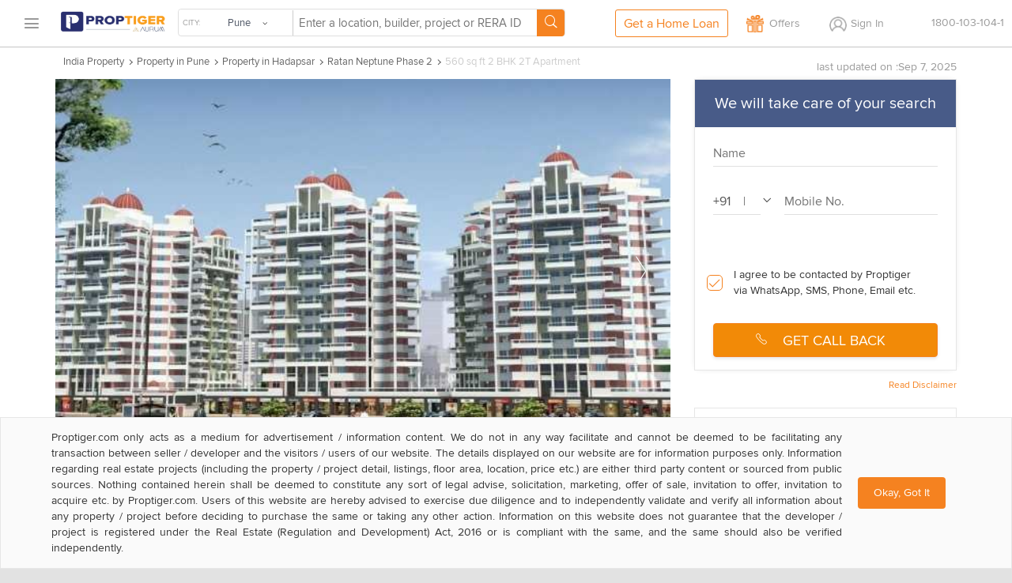

--- FILE ---
content_type: text/html; charset=utf-8
request_url: https://cdn.proptiger.com/pune/ratan-housing-neptune-phase-2-hadapsar-8743533/2bhk-2t-apartment
body_size: 42071
content:
<!DOCTYPE html PUBLIC "-//WAPFORUM//DTD XHTML Mobile 1.2//EN" "http://www.openmobilealliance.org/tech/DTD/xhtml-mobile12.dtd"><html lang="en"><head><title>560 sq ft 2 BHK 2T Apartment for Sale in Ratan Housing Neptune Phase 2 Hadapsar Pune</title><meta charset="utf-8"/><link rel="dns-prefetch" href="//im.proptiger.com"/><link rel="dns-prefetch" href="//im.pt-img.com"/><link rel="dns-prefetch" href="//im.pt-img1.com"/><link rel="dns-prefetch" href="//im.pt-img2.com"/><link rel="dns-prefetch" href="//static-mob.proptiger.com"/><meta content="IE=Edge,chrome=1" http-equiv="X-UA-Compatible"/><meta name="viewport" content="width=device-width, initial-scale=1.0, maximum-scale=5.0"/><meta name="description" content="560 sq ft 2 BHK 2T Apartment in Ratan Housing Neptune Phase 2 for sale in Hadapsar Pune - Buy 560 sq ft 2 BHK 2T Apartment with best amenities in Ratan Housing Neptune Phase 2 at affordable price in Hadapsar Pune."/><meta name="keywords" content="560 sq ft 2 BHK 2T Apartment in Ratan Housing Neptune Phase 2, 560 sq ft 2 BHK 2T Apartment in Ratan Housing Neptune Phase 2 price, 560 sq ft 2 BHK 2T Apartment in Ratan Housing Neptune Phase 2 Hadapsar, 560 sq ft 2 BHK 2T Apartment in Ratan Housing Neptune Phase 2 Pune"/><meta name="language" content="en-uk, english"/><meta name="google" content="notranslate"/><meta http-equiv="Content-Language" content="en"/><meta name="author" content="PropTiger.com"/><meta name="copyright" content="www.proptiger.com"/><meta name="ICBM"/><meta name="HandheldFriendly" content="true"/><meta name="referrer" content="origin"/><meta name="google-site-verification" content="duS8rDRDyhIBVSK_19vEOiqE18uE_I79LTqGAbzrRAo"/><meta property="og:image" content="https://im.proptiger.com/1/1757502/6/neptune-phase-2-elevation-105710297.jpeg"/><meta property="og:title" content="560 sq ft 2 BHK 2T Apartment for Sale in Ratan Housing Neptune Phase 2 Hadapsar Pune"/><meta property="og:description" content="560 sq ft 2 BHK 2T Apartment in Ratan Housing Neptune Phase 2 for sale in Hadapsar Pune - Buy 560 sq ft 2 BHK 2T Apartment with best amenities in Ratan Housing Neptune Phase 2 at affordable price in Hadapsar Pune."/><link rel="manifest" href="/manifest.json"/><style type="text/css">@font-face {
   font-family: 'proxima_nova_rgregular';
   src: url('https://d1ghtzyjrbl4t6.cloudfront.net/mobile/fonts/ProximaNova-Reg-webfont.557c4707.eot');
   src: url('https://d1ghtzyjrbl4t6.cloudfront.net/mobile/fonts/ProximaNova-Reg-webfont.557c4707.eot?#iefix') format('embedded-opentype'),
        url('https://d1ghtzyjrbl4t6.cloudfront.net/mobile/fonts/ProximaNova-Reg-webfont.b421b35f.woff2') format('woff2'),
        url('https://d1ghtzyjrbl4t6.cloudfront.net/mobile/fonts/ProximaNova-Reg-webfont.328127b0.woff') format('woff'),
        url('https://d1ghtzyjrbl4t6.cloudfront.net/mobile/fonts/ProximaNova-Reg-webfont.602e9fd3.ttf') format('truetype'),
        url('https://d1ghtzyjrbl4t6.cloudfront.net/mobile/fonts/ProximaNova-Reg-webfont.580ce35a.svg#proxima_nova_rgregular') format('svg');
   font-weight: normal;
   font-style: normal;
   font-display: swap;
}@font-face {
  font-family: 'icomoon-new';
  src:  url('https://d1ghtzyjrbl4t6.cloudfront.net/mobile/fonts/icomoon-new.f7e0914d.eot?h4rq6r');
  src:  url('https://d1ghtzyjrbl4t6.cloudfront.net/mobile/fonts/icomoon-new.f7e0914d.eot?h4rq6r#iefix') format('embedded-opentype'),
    url('https://d1ghtzyjrbl4t6.cloudfront.net/mobile/fonts/icomoon-new.a7ff47fa.woff2?h4rq6r') format('woff2'),
    url('https://d1ghtzyjrbl4t6.cloudfront.net/mobile/fonts/icomoon-new.dce2b8ca.woff?h4rq6r') format('woff'),
    url('https://d1ghtzyjrbl4t6.cloudfront.net/mobile/fonts/icomoon-new.b3d31005.ttf?h4rq6r') format('truetype'),
    url('https://d1ghtzyjrbl4t6.cloudfront.net/mobile/fonts/icomoon-new.dddce3b7.svg?h4rq6r#icomoon-new') format('svg');
  font-weight: normal;
  font-style: normal;
  font-display: swap;
}</style><link rel="canonical" href="https://www.proptiger.com/pune/ratan-housing-neptune-phase-2-hadapsar-8743533/2bhk-2t-apartment"/><style><html>{font-family:sans-serif;-ms-text-size-adjust:100%;-webkit-text-size-adjust:100%}article,aside,details,figcaption,figure,footer,header,hgroup,main,nav,section,summary{display:block}audio,canvas,progress,video{display:inline-block;vertical-align:baseline}audio:not([controls]){display:none;height:0}[hidden],template{display:none}a{background:0 0}a:active,a:hover{outline:0}b,strong{font-weight:700}dfn{font-style:italic}h1{margin:.67em 0}mark{background:#ff0;color:#000}sub,sup{font-size:75%;line-height:0;position:relative;vertical-align:baseline}sup{top:-.5em}sub{bottom:-.25em}img{border:0}svg:not(:root){overflow:hidden}hr{-moz-box-sizing:content-box;box-sizing:content-box;height:0}pre{overflow:auto}code,kbd,pre,samp{font-family:monospace,monospace;font-size:1em}button,input,optgroup,select,textarea{color:inherit;font:inherit;margin:0}button{overflow:visible}button,select{text-transform:none}button,html input[type=button],input[type=reset],input[type=submit]{-webkit-appearance:button;cursor:pointer}button[disabled],html input[disabled]{cursor:default}button::-moz-focus-inner,input::-moz-focus-inner{border:0;padding:0}input[type=checkbox],input[type=radio]{box-sizing:border-box;padding:0}input[type=number]::-webkit-inner-spin-button,input[type=number]::-webkit-outer-spin-button{height:auto}input[type=search]::-webkit-search-cancel-button,input[type=search]::-webkit-search-decoration{-webkit-appearance:none}textarea{overflow:auto}optgroup{font-weight:700}table{border-collapse:collapse;border-spacing:0}td,th{padding:0}*,:after,:before{-webkit-box-sizing:border-box;-moz-box-sizing:border-box;box-sizing:border-box}html{font-size:10px;-webkit-tap-highlight-color:rgba(0,0,0,0)}body{line-height:1.42857143}button,input,select,textarea{font-family:inherit;font-size:inherit;line-height:inherit}a{color:#428bca;text-decoration:none}a:focus,a:hover{color:#2a6496;text-decoration:underline}a:focus{outline:thin dotted;outline:5px auto -webkit-focus-ring-color;outline-offset:-2px}figure{margin:0}img{vertical-align:middle}.img-responsive{display:block;max-width:100%;height:auto}.img-rounded{border-radius:6px}.img-thumbnail{padding:4px;line-height:1.42857143;background-color:#fff;border:1px solid #ddd;border-radius:4px;-webkit-transition:all .2s ease-in-out;-o-transition:all .2s ease-in-out;transition:all .2s ease-in-out;display:inline-block;max-width:100%;height:auto}.img-circle{border-radius:50%}hr{margin-top:20px;margin-bottom:20px;border:0;border-top:1px solid #eee}.sr-only{position:absolute;width:1px;height:1px;margin:-1px;padding:0;overflow:hidden;clip:rect(0,0,0,0);border:0}.sr-only-focusable:active,.sr-only-focusable:focus{position:static;width:auto;height:auto;margin:0;overflow:visible;clip:auto}.h1,.h2,.h3,.h4,.h5,.h6,h1,h2,h3,h4,h5,h6{font-family:inherit;font-weight:500;line-height:1.1;color:inherit}.h1 .small,.h1 small,.h2 .small,.h2 small,.h3 .small,.h3 small,.h4 .small,.h4 small,.h5 .small,.h5 small,.h6 .small,.h6 small,h1 .small,h1 small,h2 .small,h2 small,h3 .small,h3 small,h4 .small,h4 small,h5 .small,h5 small,h6 .small,h6 small{font-weight:400;line-height:1;color:#777}.h1,.h2,.h3,h1,h2,h3{margin-top:20px;margin-bottom:10px}.h1 .small,.h1 small,.h2 .small,.h2 small,.h3 .small,.h3 small,h1 .small,h1 small,h2 .small,h2 small,h3 .small,h3 small{font-size:65%}.h4,.h5,.h6,h4,h5,h6{margin-top:10px;margin-bottom:10px}.h4 .small,.h4 small,.h5 .small,.h5 small,.h6 .small,.h6 small,h4 .small,h4 small,h5 .small,h5 small,h6 .small,h6 small{font-size:75%}.h1,h1{font-size:36px}.h2,h2{font-size:30px}.h3,h3{font-size:24px}.h4,h4{font-size:18px}.h5,h5{font-size:14px}.h6,h6{font-size:12px}p{margin:0 0 10px}.lead{margin-bottom:20px;font-size:16px;font-weight:300;line-height:1.4}@media (min-width:768px){.lead{font-size:21px}}.small,small{font-size:85%}cite{font-style:normal}.mark,mark{background-color:#fcf8e3;padding:.2em}.text-left{text-align:left}.text-right{text-align:right}.text-center{text-align:center}.text-justify{text-align:justify}.text-nowrap{white-space:nowrap}.text-lowercase{text-transform:lowercase}.text-uppercase{text-transform:uppercase}.text-capitalize{text-transform:capitalize}.text-muted{color:#777}.text-primary{color:#428bca}a.text-primary:hover{color:#3071a9}.text-success{color:#3c763d}a.text-success:hover{color:#2b542c}.text-info{color:#31708f}a.text-info:hover{color:#245269}.text-warning{color:#8a6d3b}a.text-warning:hover{color:#66512c}.text-danger{color:#a94442}a.text-danger:hover{color:#843534}.bg-primary{color:#fff;background-color:#428bca}a.bg-primary:hover{background-color:#3071a9}.bg-success{background-color:#dff0d8}a.bg-success:hover{background-color:#c1e2b3}.bg-info{background-color:#d9edf7}a.bg-info:hover{background-color:#afd9ee}.bg-warning{background-color:#fcf8e3}a.bg-warning:hover{background-color:#f7ecb5}.bg-danger{background-color:#f2dede}a.bg-danger:hover{background-color:#e4b9b9}.page-header{padding-bottom:9px;margin:40px 0 20px;border-bottom:1px solid #eee}ol,ul{margin-top:0;margin-bottom:10px}ol ol,ol ul,ul ol,ul ul{margin-bottom:0}.list-unstyled{padding-left:0;list-style:none}.list-inline{padding-left:0;list-style:none;margin-left:-5px}.list-inline>li{display:inline-block;padding-left:5px;padding-right:5px}dl{margin-top:0;margin-bottom:20px}dd,dt{line-height:1.42857143}dt{font-weight:700}dd{margin-left:0}@media (min-width:768px){.dl-horizontal dt{float:left;width:160px;clear:left;text-align:right;overflow:hidden;text-overflow:ellipsis;white-space:nowrap}.dl-horizontal dd{margin-left:180px}}abbr[data-original-title],abbr[title]{cursor:help;border-bottom:1px dotted #777}.initialism{font-size:90%;text-transform:uppercase}blockquote{padding:10px 20px;margin:0 0 20px;font-size:17.5px;border-left:5px solid #eee}blockquote ol:last-child,blockquote p:last-child,blockquote ul:last-child{margin-bottom:0}blockquote .small,blockquote footer,blockquote small{display:block;font-size:80%;line-height:1.42857143;color:#777}blockquote .small:before,blockquote footer:before,blockquote small:before{content:'\2014 \00A0'}.blockquote-reverse,blockquote.pull-right{padding-right:15px;padding-left:0;border-right:5px solid #eee;border-left:0;text-align:right}.blockquote-reverse .small:before,.blockquote-reverse footer:before,.blockquote-reverse small:before,blockquote.pull-right .small:before,blockquote.pull-right footer:before,blockquote.pull-right small:before{content:''}.blockquote-reverse .small:after,.blockquote-reverse footer:after,.blockquote-reverse small:after,blockquote.pull-right .small:after,blockquote.pull-right footer:after,blockquote.pull-right small:after{content:'\00A0 \2014'}blockquote:after,blockquote:before{content:""}address{margin-bottom:20px;font-style:normal;line-height:1.42857143}.container,.container-fluid{margin-right:auto;margin-left:auto;padding-left:15px;padding-right:15px}@media (min-width:768px){.container{width:750px}}@media (min-width:992px){.container{width:970px}}@media (min-width:1200px){.container{width:1170px}}.row{margin-left:-15px;margin-right:-15px}.col-lg-1,.col-lg-10,.col-lg-11,.col-lg-12,.col-lg-2,.col-lg-3,.col-lg-4,.col-lg-5,.col-lg-6,.col-lg-7,.col-lg-8,.col-lg-9,.col-md-1,.col-md-10,.col-md-11,.col-md-12,.col-md-2,.col-md-3,.col-md-4,.col-md-5,.col-md-6,.col-md-7,.col-md-8,.col-md-9,.col-sm-1,.col-sm-10,.col-sm-11,.col-sm-12,.col-sm-2,.col-sm-3,.col-sm-4,.col-sm-5,.col-sm-6,.col-sm-7,.col-sm-8,.col-sm-9,.col-xs-1,.col-xs-10,.col-xs-11,.col-xs-12,.col-xs-2,.col-xs-3,.col-xs-4,.col-xs-5,.col-xs-6,.col-xs-7,.col-xs-8,.col-xs-9{position:relative;min-height:1px;padding-left:15px;padding-right:15px}.col-xs-1,.col-xs-10,.col-xs-11,.col-xs-12,.col-xs-2,.col-xs-3,.col-xs-4,.col-xs-5,.col-xs-6,.col-xs-7,.col-xs-8,.col-xs-9{float:left}.col-xs-12{width:100%}.col-xs-11{width:91.66666667%}.col-xs-10{width:83.33333333%}.col-xs-9{width:75%}.col-xs-8{width:66.66666667%}.col-xs-7{width:58.33333333%}.col-xs-6{width:50%}.col-xs-5{width:41.66666667%}.col-xs-4{width:33.33333333%}.col-xs-3{width:25%}.col-xs-2{width:16.66666667%}.col-xs-1{width:8.33333333%}.col-xs-pull-12{right:100%}.col-xs-pull-11{right:91.66666667%}.col-xs-pull-10{right:83.33333333%}.col-xs-pull-9{right:75%}.col-xs-pull-8{right:66.66666667%}.col-xs-pull-7{right:58.33333333%}.col-xs-pull-6{right:50%}.col-xs-pull-5{right:41.66666667%}.col-xs-pull-4{right:33.33333333%}.col-xs-pull-3{right:25%}.col-xs-pull-2{right:16.66666667%}.col-xs-pull-1{right:8.33333333%}.col-xs-pull-0{right:auto}.col-xs-push-12{left:100%}.col-xs-push-11{left:91.66666667%}.col-xs-push-10{left:83.33333333%}.col-xs-push-9{left:75%}.col-xs-push-8{left:66.66666667%}.col-xs-push-7{left:58.33333333%}.col-xs-push-6{left:50%}.col-xs-push-5{left:41.66666667%}.col-xs-push-4{left:33.33333333%}.col-xs-push-3{left:25%}.col-xs-push-2{left:16.66666667%}.col-xs-push-1{left:8.33333333%}.col-xs-push-0{left:auto}.col-xs-offset-12{margin-left:100%}.col-xs-offset-11{margin-left:91.66666667%}.col-xs-offset-10{margin-left:83.33333333%}.col-xs-offset-9{margin-left:75%}.col-xs-offset-8{margin-left:66.66666667%}.col-xs-offset-7{margin-left:58.33333333%}.col-xs-offset-6{margin-left:50%}.col-xs-offset-5{margin-left:41.66666667%}.col-xs-offset-4{margin-left:33.33333333%}.col-xs-offset-3{margin-left:25%}.col-xs-offset-2{margin-left:16.66666667%}.col-xs-offset-1{margin-left:8.33333333%}.col-xs-offset-0{margin-left:0}@media (min-width:768px){.col-sm-1,.col-sm-10,.col-sm-11,.col-sm-12,.col-sm-2,.col-sm-3,.col-sm-4,.col-sm-5,.col-sm-6,.col-sm-7,.col-sm-8,.col-sm-9{float:left}.col-sm-12{width:100%}.col-sm-11{width:91.66666667%}.col-sm-10{width:83.33333333%}.col-sm-9{width:75%}.col-sm-8{width:66.66666667%}.col-sm-7{width:58.33333333%}.col-sm-6{width:50%}.col-sm-5{width:41.66666667%}.col-sm-4{width:33.33333333%}.col-sm-3{width:25%}.col-sm-2{width:16.66666667%}.col-sm-1{width:8.33333333%}.col-sm-pull-12{right:100%}.col-sm-pull-11{right:91.66666667%}.col-sm-pull-10{right:83.33333333%}.col-sm-pull-9{right:75%}.col-sm-pull-8{right:66.66666667%}.col-sm-pull-7{right:58.33333333%}.col-sm-pull-6{right:50%}.col-sm-pull-5{right:41.66666667%}.col-sm-pull-4{right:33.33333333%}.col-sm-pull-3{right:25%}.col-sm-pull-2{right:16.66666667%}.col-sm-pull-1{right:8.33333333%}.col-sm-pull-0{right:auto}.col-sm-push-12{left:100%}.col-sm-push-11{left:91.66666667%}.col-sm-push-10{left:83.33333333%}.col-sm-push-9{left:75%}.col-sm-push-8{left:66.66666667%}.col-sm-push-7{left:58.33333333%}.col-sm-push-6{left:50%}.col-sm-push-5{left:41.66666667%}.col-sm-push-4{left:33.33333333%}.col-sm-push-3{left:25%}.col-sm-push-2{left:16.66666667%}.col-sm-push-1{left:8.33333333%}.col-sm-push-0{left:auto}.col-sm-offset-12{margin-left:100%}.col-sm-offset-11{margin-left:91.66666667%}.col-sm-offset-10{margin-left:83.33333333%}.col-sm-offset-9{margin-left:75%}.col-sm-offset-8{margin-left:66.66666667%}.col-sm-offset-7{margin-left:58.33333333%}.col-sm-offset-6{margin-left:50%}.col-sm-offset-5{margin-left:41.66666667%}.col-sm-offset-4{margin-left:33.33333333%}.col-sm-offset-3{margin-left:25%}.col-sm-offset-2{margin-left:16.66666667%}.col-sm-offset-1{margin-left:8.33333333%}.col-sm-offset-0{margin-left:0}}@media (min-width:992px){.col-md-1,.col-md-10,.col-md-11,.col-md-12,.col-md-2,.col-md-3,.col-md-4,.col-md-5,.col-md-6,.col-md-7,.col-md-8,.col-md-9{float:left}.col-md-12{width:100%}.col-md-11{width:91.66666667%}.col-md-10{width:83.33333333%}.col-md-9{width:75%}.col-md-8{width:66.66666667%}.col-md-7{width:58.33333333%}.col-md-6{width:50%}.col-md-5{width:41.66666667%}.col-md-4{width:33.33333333%}.col-md-3{width:25%}.col-md-2{width:16.66666667%}.col-md-1{width:8.33333333%}.col-md-pull-12{right:100%}.col-md-pull-11{right:91.66666667%}.col-md-pull-10{right:83.33333333%}.col-md-pull-9{right:75%}.col-md-pull-8{right:66.66666667%}.col-md-pull-7{right:58.33333333%}.col-md-pull-6{right:50%}.col-md-pull-5{right:41.66666667%}.col-md-pull-4{right:33.33333333%}.col-md-pull-3{right:25%}.col-md-pull-2{right:16.66666667%}.col-md-pull-1{right:8.33333333%}.col-md-pull-0{right:auto}.col-md-push-12{left:100%}.col-md-push-11{left:91.66666667%}.col-md-push-10{left:83.33333333%}.col-md-push-9{left:75%}.col-md-push-8{left:66.66666667%}.col-md-push-7{left:58.33333333%}.col-md-push-6{left:50%}.col-md-push-5{left:41.66666667%}.col-md-push-4{left:33.33333333%}.col-md-push-3{left:25%}.col-md-push-2{left:16.66666667%}.col-md-push-1{left:8.33333333%}.col-md-push-0{left:auto}.col-md-offset-12{margin-left:100%}.col-md-offset-11{margin-left:91.66666667%}.col-md-offset-10{margin-left:83.33333333%}.col-md-offset-9{margin-left:75%}.col-md-offset-8{margin-left:66.66666667%}.col-md-offset-7{margin-left:58.33333333%}.col-md-offset-6{margin-left:50%}.col-md-offset-5{margin-left:41.66666667%}.col-md-offset-4{margin-left:33.33333333%}.col-md-offset-3{margin-left:25%}.col-md-offset-2{margin-left:16.66666667%}.col-md-offset-1{margin-left:8.33333333%}.col-md-offset-0{margin-left:0}}@media (min-width:1200px){.col-lg-1,.col-lg-10,.col-lg-11,.col-lg-12,.col-lg-2,.col-lg-3,.col-lg-4,.col-lg-5,.col-lg-6,.col-lg-7,.col-lg-8,.col-lg-9{float:left}.col-lg-12{width:100%}.col-lg-11{width:91.66666667%}.col-lg-10{width:83.33333333%}.col-lg-9{width:75%}.col-lg-8{width:66.66666667%}.col-lg-7{width:58.33333333%}.col-lg-6{width:50%}.col-lg-5{width:41.66666667%}.col-lg-4{width:33.33333333%}.col-lg-3{width:25%}.col-lg-2{width:16.66666667%}.col-lg-1{width:8.33333333%}.col-lg-pull-12{right:100%}.col-lg-pull-11{right:91.66666667%}.col-lg-pull-10{right:83.33333333%}.col-lg-pull-9{right:75%}.col-lg-pull-8{right:66.66666667%}.col-lg-pull-7{right:58.33333333%}.col-lg-pull-6{right:50%}.col-lg-pull-5{right:41.66666667%}.col-lg-pull-4{right:33.33333333%}.col-lg-pull-3{right:25%}.col-lg-pull-2{right:16.66666667%}.col-lg-pull-1{right:8.33333333%}.col-lg-pull-0{right:auto}.col-lg-push-12{left:100%}.col-lg-push-11{left:91.66666667%}.col-lg-push-10{left:83.33333333%}.col-lg-push-9{left:75%}.col-lg-push-8{left:66.66666667%}.col-lg-push-7{left:58.33333333%}.col-lg-push-6{left:50%}.col-lg-push-5{left:41.66666667%}.col-lg-push-4{left:33.33333333%}.col-lg-push-3{left:25%}.col-lg-push-2{left:16.66666667%}.col-lg-push-1{left:8.33333333%}.col-lg-push-0{left:auto}.col-lg-offset-12{margin-left:100%}.col-lg-offset-11{margin-left:91.66666667%}.col-lg-offset-10{margin-left:83.33333333%}.col-lg-offset-9{margin-left:75%}.col-lg-offset-8{margin-left:66.66666667%}.col-lg-offset-7{margin-left:58.33333333%}.col-lg-offset-6{margin-left:50%}.col-lg-offset-5{margin-left:41.66666667%}.col-lg-offset-4{margin-left:33.33333333%}.col-lg-offset-3{margin-left:25%}.col-lg-offset-2{margin-left:16.66666667%}.col-lg-offset-1{margin-left:8.33333333%}.col-lg-offset-0{margin-left:0}}fieldset{padding:0;margin:0;border:0;min-width:0}legend{display:block;width:100%;padding:0;margin-bottom:20px;font-size:21px;line-height:inherit;color:#333;border:0;border-bottom:1px solid #e5e5e5}label{display:inline-block;max-width:100%;margin-bottom:5px;font-weight:700}input[type=search]{-webkit-box-sizing:border-box;-moz-box-sizing:border-box;box-sizing:border-box}input[type=checkbox],input[type=radio]{margin:4px 0 0;line-height:normal}input[type=file]{display:block}input[type=range]{display:block;width:100%}select[multiple],select[size]{height:auto}input[type=checkbox]:focus,input[type=file]:focus,input[type=radio]:focus{outline:thin dotted;outline:5px auto -webkit-focus-ring-color;outline-offset:-2px}output{display:block;padding-top:7px;font-size:14px;line-height:1.42857143;color:#555}.form-control{display:block;width:100%;height:34px;padding:6px 12px;line-height:1.42857143;color:#555;background-image:none;-webkit-box-shadow:inset 0 1px 1px rgba(0,0,0,.075);-webkit-transition:border-color ease-in-out .15s,box-shadow ease-in-out .15s;-o-transition:border-color ease-in-out .15s,box-shadow ease-in-out .15s;transition:border-color ease-in-out .15s,box-shadow ease-in-out .15s}.form-control:focus{border-color:#66afe9;outline:0;-webkit-box-shadow:inset 0 1px 1px rgba(0,0,0,.075),0 0 8px rgba(102,175,233,.6);box-shadow:inset 0 1px 1px rgba(0,0,0,.075),0 0 8px rgba(102,175,233,.6)}.form-control::-moz-placeholder{color:#777;opacity:1}.form-control:-ms-input-placeholder{color:#777}.form-control::-webkit-input-placeholder{color:#777}.form-control[disabled],.form-control[readonly],fieldset[disabled] .form-control{cursor:not-allowed;background-color:#eee;opacity:1}textarea.form-control{height:auto}input[type=search]{-webkit-appearance:none}input[type=date],input[type=datetime-local],input[type=month],input[type=time]{line-height:34px;line-height:1.42857143 \0}input[type=date].input-sm,input[type=datetime-local].input-sm,input[type=month].input-sm,input[type=time].input-sm{line-height:30px}input[type=date].input-lg,input[type=datetime-local].input-lg,input[type=month].input-lg,input[type=time].input-lg{line-height:46px}.form-group{margin-bottom:15px}.checkbox,.radio{position:relative;display:block;min-height:20px;margin-top:10px;margin-bottom:10px}.checkbox label,.radio label{padding-left:20px;margin-bottom:0;font-weight:400;cursor:pointer}.checkbox input[type=checkbox],.checkbox-inline input[type=checkbox],.radio input[type=radio],.radio-inline input[type=radio]{position:absolute;margin-left:-20px}.checkbox+.checkbox,.radio+.radio{margin-top:-5px}.checkbox-inline,.radio-inline{display:inline-block;padding-left:20px;margin-bottom:0;vertical-align:middle;font-weight:400;cursor:pointer}.checkbox-inline+.checkbox-inline,.radio-inline+.radio-inline{margin-top:0;margin-left:10px}.checkbox-inline.disabled,.checkbox.disabled label,.radio-inline.disabled,.radio.disabled label,fieldset[disabled] .checkbox label,fieldset[disabled] .checkbox-inline,fieldset[disabled] .radio label,fieldset[disabled] .radio-inline,fieldset[disabled] input[type=checkbox],fieldset[disabled] input[type=radio],input[type=checkbox].disabled,input[type=checkbox][disabled],input[type=radio].disabled,input[type=radio][disabled]{cursor:not-allowed}.form-control-static{padding-top:7px;padding-bottom:7px;margin-bottom:0}.form-control-static.input-lg,.form-control-static.input-sm{padding-left:0;padding-right:0}.form-horizontal .form-group-sm .form-control,.input-sm{height:30px;padding:5px 10px;font-size:12px;line-height:1.5;border-radius:3px}select.input-sm{height:30px;line-height:30px}select[multiple].input-sm,textarea.input-sm{height:auto}.form-horizontal .form-group-lg .form-control,.input-lg{height:46px;padding:10px 16px;font-size:18px;line-height:1.33;border-radius:6px}select.input-lg{height:46px;line-height:46px}select[multiple].input-lg,textarea.input-lg{height:auto}.has-feedback{position:relative}.has-feedback .form-control{padding-right:42.5px}.form-control-feedback{position:absolute;top:25px;right:0;z-index:2;display:block;width:34px;height:34px;line-height:34px;text-align:center}.input-lg+.form-control-feedback{width:46px;height:46px;line-height:46px}.input-sm+.form-control-feedback{width:30px;height:30px;line-height:30px}.has-success .checkbox,.has-success .checkbox-inline,.has-success .control-label,.has-success .help-block,.has-success .radio,.has-success .radio-inline{color:#3c763d}.has-success .form-control{border-color:#3c763d;-webkit-box-shadow:inset 0 1px 1px rgba(0,0,0,.075);box-shadow:inset 0 1px 1px rgba(0,0,0,.075)}.has-success .form-control:focus{border-color:#2b542c;-webkit-box-shadow:inset 0 1px 1px rgba(0,0,0,.075),0 0 6px #67b168;box-shadow:inset 0 1px 1px rgba(0,0,0,.075),0 0 6px #67b168}.has-success .input-group-addon{color:#3c763d;border-color:#3c763d;background-color:#dff0d8}.has-success .form-control-feedback{color:#3c763d}.has-warning .checkbox,.has-warning .checkbox-inline,.has-warning .control-label,.has-warning .help-block,.has-warning .radio,.has-warning .radio-inline{color:#8a6d3b}.has-warning .form-control{border-color:#8a6d3b;-webkit-box-shadow:inset 0 1px 1px rgba(0,0,0,.075);box-shadow:inset 0 1px 1px rgba(0,0,0,.075)}.has-warning .form-control:focus{border-color:#66512c;-webkit-box-shadow:inset 0 1px 1px rgba(0,0,0,.075),0 0 6px #c0a16b;box-shadow:inset 0 1px 1px rgba(0,0,0,.075),0 0 6px #c0a16b}.has-warning .input-group-addon{color:#8a6d3b;border-color:#8a6d3b;background-color:#fcf8e3}.has-warning .form-control-feedback{color:#8a6d3b}.has-error .checkbox,.has-error .checkbox-inline,.has-error .control-label,.has-error .help-block,.has-error .radio,.has-error .radio-inline{color:#a94442}.has-error .form-control{border-color:#a94442;-webkit-box-shadow:inset 0 1px 1px rgba(0,0,0,.075);box-shadow:inset 0 1px 1px rgba(0,0,0,.075)}.has-error .form-control:focus{border-color:#843534;-webkit-box-shadow:inset 0 1px 1px rgba(0,0,0,.075),0 0 6px #ce8483;box-shadow:inset 0 1px 1px rgba(0,0,0,.075),0 0 6px #ce8483}.has-error .input-group-addon{color:#a94442;border-color:#a94442;background-color:#f2dede}.has-error .form-control-feedback{color:#a94442}.has-feedback label.sr-only~.form-control-feedback{top:0}.help-block{display:block;margin-top:5px;margin-bottom:10px;color:#737373}@media (min-width:768px){.form-inline .form-group{display:inline-block;margin-bottom:0;vertical-align:middle}.form-inline .form-control{display:inline-block;width:auto;vertical-align:middle}.form-inline .input-group{display:inline-table;vertical-align:middle}.form-inline .input-group .form-control,.form-inline .input-group .input-group-addon,.form-inline .input-group .input-group-btn{width:auto}.form-inline .input-group>.form-control{width:100%}.form-inline .control-label{margin-bottom:0;vertical-align:middle}.form-inline .checkbox,.form-inline .radio{display:inline-block;margin-top:0;margin-bottom:0;vertical-align:middle}.form-inline .checkbox label,.form-inline .radio label{padding-left:0}.form-inline .checkbox input[type=checkbox],.form-inline .radio input[type=radio]{position:relative;margin-left:0}.form-inline .has-feedback .form-control-feedback{top:0}}.form-horizontal .checkbox,.form-horizontal .checkbox-inline,.form-horizontal .radio,.form-horizontal .radio-inline{margin-top:0;margin-bottom:0;padding-top:7px}.form-horizontal .checkbox,.form-horizontal .radio{min-height:27px}.form-horizontal .form-group{margin-left:-15px;margin-right:-15px}@media (min-width:768px){.form-horizontal .control-label{text-align:right;margin-bottom:0;padding-top:7px}}.form-horizontal .has-feedback .form-control-feedback{top:0;right:15px}@media (min-width:768px){.form-horizontal .form-group-lg .control-label{padding-top:14.3px}}@media (min-width:768px){.form-horizontal .form-group-sm .control-label{padding-top:6px}}.btn{display:inline-block;margin-bottom:0;font-weight:400;text-align:center;vertical-align:middle;cursor:pointer;background-image:none;border:1px solid transparent;white-space:nowrap;padding:6px 12px;font-size:14px;line-height:1.42857143;border-radius:4px;-webkit-user-select:none;-moz-user-select:none;-ms-user-select:none;user-select:none}.btn.active:focus,.btn:active:focus,.btn:focus{outline:thin dotted;outline:5px auto -webkit-focus-ring-color;outline-offset:-2px}.btn:focus,.btn:hover{color:#333;text-decoration:none}.btn.active,.btn:active{outline:0;background-image:none;-webkit-box-shadow:inset 0 3px 5px rgba(0,0,0,.125);box-shadow:inset 0 3px 5px rgba(0,0,0,.125)}.btn.disabled,.btn[disabled],fieldset[disabled] .btn{cursor:not-allowed;pointer-events:none;opacity:.65;filter:alpha(opacity=65);-webkit-box-shadow:none;box-shadow:none}.btn-default{color:#333;background-color:#fff;border-color:#ccc}.btn-default.active,.btn-default:active,.btn-default:focus,.btn-default:hover,.open>.dropdown-toggle.btn-default{color:#333;background-color:#e6e6e6;border-color:#adadad}.btn-default.active,.btn-default:active,.open>.dropdown-toggle.btn-default{background-image:none}.btn-default.disabled,.btn-default.disabled.active,.btn-default.disabled:active,.btn-default.disabled:focus,.btn-default.disabled:hover,.btn-default[disabled],.btn-default[disabled].active,.btn-default[disabled]:active,.btn-default[disabled]:focus,.btn-default[disabled]:hover,fieldset[disabled] .btn-default,fieldset[disabled] .btn-default.active,fieldset[disabled] .btn-default:active,fieldset[disabled] .btn-default:focus,fieldset[disabled] .btn-default:hover{background-color:#fff;border-color:#ccc}.btn-default .badge{color:#fff;background-color:#333}.btn-primary{color:#fff;background-color:#428bca;border-color:#357ebd}.btn-primary.active,.btn-primary:active,.btn-primary:focus,.btn-primary:hover,.open>.dropdown-toggle.btn-primary{color:#fff;background-color:#3071a9;border-color:#285e8e}.btn-primary.active,.btn-primary:active,.open>.dropdown-toggle.btn-primary{background-image:none}.btn-primary.disabled,.btn-primary.disabled.active,.btn-primary.disabled:active,.btn-primary.disabled:focus,.btn-primary.disabled:hover,.btn-primary[disabled],.btn-primary[disabled].active,.btn-primary[disabled]:active,.btn-primary[disabled]:focus,.btn-primary[disabled]:hover,fieldset[disabled] .btn-primary,fieldset[disabled] .btn-primary.active,fieldset[disabled] .btn-primary:active,fieldset[disabled] .btn-primary:focus,fieldset[disabled] .btn-primary:hover{background-color:#428bca;border-color:#357ebd}.btn-primary .badge{color:#428bca;background-color:#fff}.btn-success{color:#fff;background-color:#5cb85c;border-color:#4cae4c}.btn-success.active,.btn-success:active,.btn-success:focus,.btn-success:hover,.open>.dropdown-toggle.btn-success{color:#fff;background-color:#449d44;border-color:#398439}.btn-success.active,.btn-success:active,.open>.dropdown-toggle.btn-success{background-image:none}.btn-success.disabled,.btn-success.disabled.active,.btn-success.disabled:active,.btn-success.disabled:focus,.btn-success.disabled:hover,.btn-success[disabled],.btn-success[disabled].active,.btn-success[disabled]:active,.btn-success[disabled]:focus,.btn-success[disabled]:hover,fieldset[disabled] .btn-success,fieldset[disabled] .btn-success.active,fieldset[disabled] .btn-success:active,fieldset[disabled] .btn-success:focus,fieldset[disabled] .btn-success:hover{background-color:#5cb85c;border-color:#4cae4c}.btn-success .badge{color:#5cb85c;background-color:#fff}.btn-info{color:#fff;background-color:#5bc0de;border-color:#46b8da}.btn-info.active,.btn-info:active,.btn-info:focus,.btn-info:hover,.open>.dropdown-toggle.btn-info{color:#fff;background-color:#31b0d5;border-color:#269abc}.btn-info.active,.btn-info:active,.open>.dropdown-toggle.btn-info{background-image:none}.btn-info.disabled,.btn-info.disabled.active,.btn-info.disabled:active,.btn-info.disabled:focus,.btn-info.disabled:hover,.btn-info[disabled],.btn-info[disabled].active,.btn-info[disabled]:active,.btn-info[disabled]:focus,.btn-info[disabled]:hover,fieldset[disabled] .btn-info,fieldset[disabled] .btn-info.active,fieldset[disabled] .btn-info:active,fieldset[disabled] .btn-info:focus,fieldset[disabled] .btn-info:hover{background-color:#5bc0de;border-color:#46b8da}.btn-info .badge{color:#5bc0de;background-color:#fff}.btn-warning{color:#fff;background-color:#f0ad4e;border-color:#eea236}.btn-warning.active,.btn-warning:active,.btn-warning:focus,.btn-warning:hover,.open>.dropdown-toggle.btn-warning{color:#fff;background-color:#ec971f;border-color:#d58512}.btn-warning.active,.btn-warning:active,.open>.dropdown-toggle.btn-warning{background-image:none}.btn-warning.disabled,.btn-warning.disabled.active,.btn-warning.disabled:active,.btn-warning.disabled:focus,.btn-warning.disabled:hover,.btn-warning[disabled],.btn-warning[disabled].active,.btn-warning[disabled]:active,.btn-warning[disabled]:focus,.btn-warning[disabled]:hover,fieldset[disabled] .btn-warning,fieldset[disabled] .btn-warning.active,fieldset[disabled] .btn-warning:active,fieldset[disabled] .btn-warning:focus,fieldset[disabled] .btn-warning:hover{background-color:#f0ad4e;border-color:#eea236}.btn-warning .badge{color:#f0ad4e;background-color:#fff}.btn-danger{color:#fff;background-color:#d9534f;border-color:#d43f3a}.btn-danger.active,.btn-danger:active,.btn-danger:focus,.btn-danger:hover,.open>.dropdown-toggle.btn-danger{color:#fff;background-color:#c9302c;border-color:#ac2925}.btn-danger.active,.btn-danger:active,.open>.dropdown-toggle.btn-danger{background-image:none}.btn-danger.disabled,.btn-danger.disabled.active,.btn-danger.disabled:active,.btn-danger.disabled:focus,.btn-danger.disabled:hover,.btn-danger[disabled],.btn-danger[disabled].active,.btn-danger[disabled]:active,.btn-danger[disabled]:focus,.btn-danger[disabled]:hover,fieldset[disabled] .btn-danger,fieldset[disabled] .btn-danger.active,fieldset[disabled] .btn-danger:active,fieldset[disabled] .btn-danger:focus,fieldset[disabled] .btn-danger:hover{background-color:#d9534f;border-color:#d43f3a}.btn-danger .badge{color:#d9534f;background-color:#fff}.btn-link{color:#428bca;font-weight:400;cursor:pointer;border-radius:0}.btn-link,.btn-link:active,.btn-link[disabled],fieldset[disabled] .btn-link{background-color:transparent;-webkit-box-shadow:none;box-shadow:none}.btn-link,.btn-link:active,.btn-link:focus,.btn-link:hover{border-color:transparent}.btn-link:focus,.btn-link:hover{color:#2a6496;text-decoration:underline;background-color:transparent}.btn-link[disabled]:focus,.btn-link[disabled]:hover,fieldset[disabled] .btn-link:focus,fieldset[disabled] .btn-link:hover{color:#777;text-decoration:none}.btn-group-lg>.btn,.btn-lg{padding:10px 16px;font-size:18px;line-height:1.33;border-radius:6px}.btn-group-sm>.btn,.btn-sm{padding:5px 10px;font-size:12px;line-height:1.5;border-radius:3px}.btn-group-xs>.btn,.btn-xs{padding:1px 5px;font-size:12px;line-height:1.5;border-radius:3px}.btn-block{display:block;width:100%}.btn-block+.btn-block{margin-top:5px}input[type=button].btn-block,input[type=reset].btn-block,input[type=submit].btn-block{width:100%}.btn-group,.btn-group-vertical{position:relative;display:inline-block;vertical-align:middle}.btn-group-vertical>.btn,.btn-group>.btn{position:relative;float:left}.btn-group-vertical>.btn.active,.btn-group-vertical>.btn:active,.btn-group-vertical>.btn:focus,.btn-group-vertical>.btn:hover,.btn-group>.btn.active,.btn-group>.btn:active,.btn-group>.btn:focus,.btn-group>.btn:hover{z-index:2}.btn-group-vertical>.btn:focus,.btn-group>.btn:focus{outline:0}.btn-group .btn+.btn,.btn-group .btn+.btn-group,.btn-group .btn-group+.btn,.btn-group .btn-group+.btn-group{margin-left:-1px}.btn-toolbar{margin-left:-5px}.btn-toolbar .btn-group,.btn-toolbar .input-group{float:left}.btn-toolbar>.btn,.btn-toolbar>.btn-group,.btn-toolbar>.input-group{margin-left:5px}.btn-group>.btn:not(:first-child):not(:last-child):not(.dropdown-toggle){border-radius:0}.btn-group>.btn:first-child{margin-left:0}.btn-group>.btn:first-child:not(:last-child):not(.dropdown-toggle){border-bottom-right-radius:0;border-top-right-radius:0}.btn-group>.btn:last-child:not(:first-child),.btn-group>.dropdown-toggle:not(:first-child){border-bottom-left-radius:0;border-top-left-radius:0}.btn-group>.btn-group{float:left}.btn-group>.btn-group:not(:first-child):not(:last-child)>.btn{border-radius:0}.btn-group>.btn-group:first-child>.btn:last-child,.btn-group>.btn-group:first-child>.dropdown-toggle{border-bottom-right-radius:0;border-top-right-radius:0}.btn-group>.btn-group:last-child>.btn:first-child{border-bottom-left-radius:0;border-top-left-radius:0}.btn-group .dropdown-toggle:active,.btn-group.open .dropdown-toggle{outline:0}.btn-group>.btn+.dropdown-toggle{padding-left:8px;padding-right:8px}.btn-group>.btn-lg+.dropdown-toggle{padding-left:12px;padding-right:12px}.btn-group.open .dropdown-toggle{-webkit-box-shadow:inset 0 3px 5px rgba(0,0,0,.125);box-shadow:inset 0 3px 5px rgba(0,0,0,.125)}.btn-group.open .dropdown-toggle.btn-link{-webkit-box-shadow:none;box-shadow:none}.btn .caret{margin-left:0}.btn-lg .caret{border-width:5px 5px 0;border-bottom-width:0}.dropup .btn-lg .caret{border-width:0 5px 5px}.btn-group-vertical>.btn,.btn-group-vertical>.btn-group,.btn-group-vertical>.btn-group>.btn{display:block;float:none;width:100%;max-width:100%}.btn-group-vertical>.btn-group>.btn{float:none}.btn-group-vertical>.btn+.btn,.btn-group-vertical>.btn+.btn-group,.btn-group-vertical>.btn-group+.btn,.btn-group-vertical>.btn-group+.btn-group{margin-top:-1px;margin-left:0}.btn-group-vertical>.btn:not(:first-child):not(:last-child){border-radius:0}.btn-group-vertical>.btn:first-child:not(:last-child){border-top-right-radius:4px;border-bottom-right-radius:0;border-bottom-left-radius:0}.btn-group-vertical>.btn:last-child:not(:first-child){border-bottom-left-radius:4px;border-top-right-radius:0;border-top-left-radius:0}.btn-group-vertical>.btn-group:not(:first-child):not(:last-child)>.btn{border-radius:0}.btn-group-vertical>.btn-group:first-child:not(:last-child)>.btn:last-child,.btn-group-vertical>.btn-group:first-child:not(:last-child)>.dropdown-toggle{border-bottom-right-radius:0;border-bottom-left-radius:0}.btn-group-vertical>.btn-group:last-child:not(:first-child)>.btn:first-child{border-top-right-radius:0;border-top-left-radius:0}.btn-group-justified{display:table;width:100%;table-layout:fixed;border-collapse:separate}.btn-group-justified>.btn,.btn-group-justified>.btn-group{float:none;display:table-cell;width:1%}.btn-group-justified>.btn-group .btn{width:100%}.btn-group-justified>.btn-group .dropdown-menu{left:auto}[data-toggle=buttons]>.btn>input[type=checkbox],[data-toggle=buttons]>.btn>input[type=radio]{position:absolute;z-index:-1;opacity:0;filter:alpha(opacity=0)}.input-group{position:relative;display:table;border-collapse:separate}.input-group[class*=col-]{float:none;padding-left:0;padding-right:0}.input-group .form-control{position:relative;z-index:2;float:left;width:100%;margin-bottom:0}.input-group-lg>.form-control,.input-group-lg>.input-group-addon,.input-group-lg>.input-group-btn>.btn{height:46px;padding:10px 16px;font-size:18px;line-height:1.33;border-radius:6px}select.input-group-lg>.form-control,select.input-group-lg>.input-group-addon,select.input-group-lg>.input-group-btn>.btn{height:46px;line-height:46px}select[multiple].input-group-lg>.form-control,select[multiple].input-group-lg>.input-group-addon,select[multiple].input-group-lg>.input-group-btn>.btn,textarea.input-group-lg>.form-control,textarea.input-group-lg>.input-group-addon,textarea.input-group-lg>.input-group-btn>.btn{height:auto}.input-group-sm>.form-control,.input-group-sm>.input-group-addon,.input-group-sm>.input-group-btn>.btn{height:30px;padding:5px 10px;font-size:12px;line-height:1.5;border-radius:3px}select.input-group-sm>.form-control,select.input-group-sm>.input-group-addon,select.input-group-sm>.input-group-btn>.btn{height:30px;line-height:30px}select[multiple].input-group-sm>.form-control,select[multiple].input-group-sm>.input-group-addon,select[multiple].input-group-sm>.input-group-btn>.btn,textarea.input-group-sm>.form-control,textarea.input-group-sm>.input-group-addon,textarea.input-group-sm>.input-group-btn>.btn{height:auto}.input-group .form-control,.input-group-addon,.input-group-btn{display:table-cell}.input-group .form-control:not(:first-child):not(:last-child),.input-group-addon:not(:first-child):not(:last-child),.input-group-btn:not(:first-child):not(:last-child){border-radius:0}.input-group-addon,.input-group-btn{width:1%;white-space:nowrap;vertical-align:middle}.input-group-addon{padding:6px 12px;font-size:14px;font-weight:400;line-height:1;color:#555;text-align:center;background-color:#eee;border:1px solid #ccc;border-radius:4px}.input-group-addon.input-sm{padding:5px 10px;font-size:12px;border-radius:3px}.input-group-addon.input-lg{padding:10px 16px;font-size:18px;border-radius:6px}.input-group-addon input[type=checkbox],.input-group-addon input[type=radio]{margin-top:0}.input-group .form-control:first-child,.input-group-addon:first-child,.input-group-btn:first-child>.btn,.input-group-btn:first-child>.btn-group>.btn,.input-group-btn:first-child>.dropdown-toggle,.input-group-btn:last-child>.btn-group:not(:last-child)>.btn,.input-group-btn:last-child>.btn:not(:last-child):not(.dropdown-toggle){border-bottom-right-radius:0;border-top-right-radius:0}.input-group-addon:first-child{border-right:0}.input-group .form-control:last-child,.input-group-addon:last-child,.input-group-btn:first-child>.btn-group:not(:first-child)>.btn,.input-group-btn:first-child>.btn:not(:first-child),.input-group-btn:last-child>.btn,.input-group-btn:last-child>.btn-group>.btn,.input-group-btn:last-child>.dropdown-toggle{border-bottom-left-radius:0;border-top-left-radius:0}.input-group-addon:last-child{border-left:0}.input-group-btn{position:relative;font-size:0;white-space:nowrap}.input-group-btn>.btn{position:relative}.input-group-btn>.btn+.btn{margin-left:-1px}.input-group-btn>.btn:active,.input-group-btn>.btn:focus,.input-group-btn>.btn:hover{z-index:2}.input-group-btn:first-child>.btn,.input-group-btn:first-child>.btn-group{margin-right:-1px}.input-group-btn:last-child>.btn,.input-group-btn:last-child>.btn-group{margin-left:-1px}.btn-group-vertical>.btn-group:after,.btn-group-vertical>.btn-group:before,.btn-toolbar:after,.btn-toolbar:before,.clearfix:after,.clearfix:before,.container-fluid:after,.container-fluid:before,.container:after,.container:before,.dl-horizontal dd:after,.dl-horizontal dd:before,.form-horizontal .form-group:after,.form-horizontal .form-group:before,.row:after,.row:before{content:" ";display:table}.btn-group-vertical>.btn-group:after,.btn-toolbar:after,.clearfix:after,.container-fluid:after,.container:after,.dl-horizontal dd:after,.form-horizontal .form-group:after,.row:after{clear:both}.center-block{display:block;margin-left:auto;margin-right:auto}.pull-right{float:right!important}.pull-left{float:left!important}.hide{display:none!important}.show{display:block!important}.invisible{visibility:hidden}.text-hide{font:0/0 a;color:transparent;text-shadow:none;background-color:transparent;border:0}.hidden{display:none!important;visibility:hidden!important}.affix{position:fixed;-webkit-transform:translate3d(0,0,0);transform:translate3d(0,0,0)}.bg-img-default{height:100%;width:100%;background-position:center;background-repeat:no-repeat;background-size:cover}.bg-img-default.bg-img-contain{background-size:contain}.bg-img-default.bg-img-cover{background-size:cover}.zoom-img-container img{transform:scale(1);transition:transform 300ms ease-in-out}.zoom-img-container:hover img{transform:scale(1.1)}.reset-a{color:inherit}.reset-a:active,.reset-a:focus,.reset-a:hover{color:inherit;text-decoration:none;outline:0}.pos-rel{position:relative}.d-flex{display:-ms-flexbox;display:flex}.pos-abs-top-left{position:absolute;left:0;top:0;width:100%;height:100%;z-index:1}.full-img{display:block;height:100%;width:100%}.more-link,.text-link{color:#f58220;text-decoration:none;cursor:pointer}.more-link:focus,.more-link:hover,.text-link:focus,.text-link:hover{color:#f58220;text-decoration:none}.new-tab{margin-left:5px;width:15px;height:15px}.new-tab.bg{background-image:url(https://d1ghtzyjrbl4t6.cloudfront.net/../../../../mobile/images/icons/new-tab.b60e1a88.svg)}.max1366{max-width:1366px;margin:0 auto}.max1280{margin:0 auto;max-width:1280px}.max1170{max-width:1170px;margin:0 auto}.max1140{max-width:1140px;margin:0 auto}.max970{max-width:970px;margin:0 auto}.h40{height:40px}.ta-l{text-align:left}.ta-r{text-align:right}.ta-c,.ta-center{text-align:center}.cursor-p{cursor:pointer}.no-margin{margin:0!important}.m-auto{margin:auto}.no-m-p,.reset-ul{margin:0;padding:0;list-style:none}.common-overlay{display:none;position:fixed;top:0;left:0;right:0;bottom:0;opacity:.1;z-index:9;cursor:default}.common-overlay.active,.common-overlay.show-common-overlay{display:block}.common-overlay.dark-overlay{background:#000}@media (max-width:768px){.common-overlay.mobile-dark-overlay{background:#000}}.put-ellipsis{white-space:nowrap;max-width:99%;overflow:hidden;text-overflow:ellipsis}.f-center{display:-ms-flexbox;display:flex;-ms-flex-pack:center;justify-content:center;-ms-flex-align:center;align-items:center;height:100%;width:100%}.va-middle{display:inline-block;vertical-align:middle}.va-top{display:inline-block;vertical-align:top}.slider-list-ul{position:relative;width:100%;white-space:nowrap;overflow:hidden}@media (max-width:768px){.slider-list-ul{overflow:auto}}.slider-list-ul .slider-el,.slider-list-ul li{position:relative;display:inline-block;height:100%;white-space:normal;transition:all 300ms ease-in-out;vertical-align:top}.arrow-btns,.slider-arrows{font-size:28px}.arrow-btns .icon,.slider-arrows .icon{position:absolute;height:100%;text-align:center;z-index:9;background-color:#fff;padding:0 20px;cursor:pointer}.arrow-btns .arrow-left,.arrow-btns .icon-new-arrow-left,.slider-arrows .arrow-left,.slider-arrows .icon-new-arrow-left{position:absolute;left:0}.arrow-btns .arrow-left.disabled,.arrow-btns .icon-new-arrow-left.disabled,.slider-arrows .arrow-left.disabled,.slider-arrows .icon-new-arrow-left.disabled{visibility:hidden;cursor:no-drop}.arrow-btns .arrow-left:before,.arrow-btns .icon-new-arrow-left:before,.slider-arrows .arrow-left:before,.slider-arrows .icon-new-arrow-left:before{top:40%;position:absolute}.arrow-btns .arrow-right,.arrow-btns .icon-new-arrow-right,.slider-arrows .arrow-right,.slider-arrows .icon-new-arrow-right{position:absolute;right:0}.arrow-btns .arrow-right.disabled,.arrow-btns .icon-new-arrow-right.disabled,.slider-arrows .arrow-right.disabled,.slider-arrows .icon-new-arrow-right.disabled{visibility:hidden;cursor:no-drop}.arrow-btns .arrow-right:before,.arrow-btns .icon-new-arrow-right:before,.slider-arrows .arrow-right:before,.slider-arrows .icon-new-arrow-right:before{top:40%;right:5px;position:absolute}.lazy-proj-image{display:block;background:url(https://d1ghtzyjrbl4t6.cloudfront.net/../../../../mobile/images/dummy-project.a564c032.png) no-repeat center;background-size:50%;border-radius:4px}.img-default-before-load{background-color:#333}.orangeStrokeBtn,.redStrokeBtn,.strokeBtn,.whiteStrokeBtn{display:inline-block;text-align:center;text-decoration:none;vertical-align:middle;-ms-touch-action:manipulation;touch-action:manipulation;cursor:pointer;outline:0;white-space:nowrap;transition:all .3s ease-in-out;padding:8px 10px;font-size:16px;line-height:1;border-radius:3px;color:#1c1c1c;background-color:transparent;border:solid 1px #1c1c1c}.active.orangeStrokeBtn,.active.redStrokeBtn,.active.whiteStrokeBtn,.focus.orangeStrokeBtn,.focus.redStrokeBtn,.focus.whiteStrokeBtn,.orangeStrokeBtn:active,.orangeStrokeBtn:focus,.orangeStrokeBtn:hover,.redStrokeBtn:active,.redStrokeBtn:focus,.redStrokeBtn:hover,.strokeBtn.active,.strokeBtn.focus,.strokeBtn:active,.strokeBtn:focus,.strokeBtn:hover,.whiteStrokeBtn:active,.whiteStrokeBtn:focus,.whiteStrokeBtn:hover{color:#fff;background-color:#1c1c1c;border-color:#1c1c1c;text-decoration:none}.active.focus.orangeStrokeBtn,.active.focus.redStrokeBtn,.active.focus.whiteStrokeBtn,.active.orangeStrokeBtn:focus,.active.redStrokeBtn:focus,.active.whiteStrokeBtn:focus,.focus.focus.orangeStrokeBtn,.focus.focus.redStrokeBtn,.focus.focus.whiteStrokeBtn,.focus.orangeStrokeBtn:focus,.focus.redStrokeBtn:focus,.focus.whiteStrokeBtn:focus,.orangeStrokeBtn:active.focus,.orangeStrokeBtn:active:focus,.orangeStrokeBtn:focus.focus,.orangeStrokeBtn:focus:focus,.orangeStrokeBtn:hover.focus,.orangeStrokeBtn:hover:focus,.redStrokeBtn:active.focus,.redStrokeBtn:active:focus,.redStrokeBtn:focus.focus,.redStrokeBtn:focus:focus,.redStrokeBtn:hover.focus,.redStrokeBtn:hover:focus,.strokeBtn.active.focus,.strokeBtn.active:focus,.strokeBtn.focus.focus,.strokeBtn.focus:focus,.strokeBtn:active.focus,.strokeBtn:active:focus,.strokeBtn:focus.focus,.strokeBtn:focus:focus,.strokeBtn:hover.focus,.strokeBtn:hover:focus,.whiteStrokeBtn:active.focus,.whiteStrokeBtn:active:focus,.whiteStrokeBtn:focus.focus,.whiteStrokeBtn:focus:focus,.whiteStrokeBtn:hover.focus,.whiteStrokeBtn:hover:focus{color:#fff;background-color:#1c1c1c;border-color:#1c1c1c}.disabled.orangeStrokeBtn,.disabled.redStrokeBtn,.disabled.whiteStrokeBtn,.orangeStrokeBtn[disabled],.redStrokeBtn[disabled],.strokeBtn.disabled,.strokeBtn[disabled],.whiteStrokeBtn[disabled],fieldset[disabled] .orangeStrokeBtn,fieldset[disabled] .redStrokeBtn,fieldset[disabled] .strokeBtn,fieldset[disabled] .whiteStrokeBtn{cursor:default;pointer-events:none}.fillBtn,.orangeFillBtn,.redFillBtn{display:inline-block;text-align:center;text-decoration:none;vertical-align:middle;-ms-touch-action:manipulation;touch-action:manipulation;cursor:pointer;outline:0;white-space:nowrap;transition:all .3s ease-in-out;padding:8px 10px;font-size:16px;line-height:1;border-radius:3px;color:#fff;background-color:#1c1c1c;border:solid 1px #1c1c1c}.active.orangeFillBtn,.active.redFillBtn,.fillBtn.active,.fillBtn.focus,.fillBtn:active,.fillBtn:focus,.fillBtn:hover,.focus.orangeFillBtn,.focus.redFillBtn,.orangeFillBtn:active,.orangeFillBtn:focus,.orangeFillBtn:hover,.redFillBtn:active,.redFillBtn:focus,.redFillBtn:hover{color:#fff;background-color:#1c1c1c;border-color:#1c1c1c;text-decoration:none;opacity:.75}.active.focus.orangeFillBtn,.active.focus.redFillBtn,.active.orangeFillBtn:focus,.active.redFillBtn:focus,.fillBtn.active.focus,.fillBtn.active:focus,.fillBtn.focus.focus,.fillBtn.focus:focus,.fillBtn:active.focus,.fillBtn:active:focus,.fillBtn:focus.focus,.fillBtn:focus:focus,.fillBtn:hover.focus,.fillBtn:hover:focus,.focus.focus.orangeFillBtn,.focus.focus.redFillBtn,.focus.orangeFillBtn:focus,.focus.redFillBtn:focus,.orangeFillBtn:active.focus,.orangeFillBtn:active:focus,.orangeFillBtn:focus.focus,.orangeFillBtn:focus:focus,.orangeFillBtn:hover.focus,.orangeFillBtn:hover:focus,.redFillBtn:active.focus,.redFillBtn:active:focus,.redFillBtn:focus.focus,.redFillBtn:focus:focus,.redFillBtn:hover.focus,.redFillBtn:hover:focus{color:#fff;background-color:#1c1c1c;border-color:#1c1c1c}.disabled.orangeFillBtn,.disabled.redFillBtn,.fillBtn.disabled,.fillBtn[disabled],.orangeFillBtn[disabled],.redFillBtn[disabled],fieldset[disabled] .fillBtn,fieldset[disabled] .orangeFillBtn,fieldset[disabled] .redFillBtn{cursor:default;pointer-events:none}.orangeStrokeBtn{color:#f58220;background-color:transparent;border-color:#f58220}.orangeStrokeBtn.active,.orangeStrokeBtn.active.focus,.orangeStrokeBtn.active:focus,.orangeStrokeBtn.focus,.orangeStrokeBtn.focus.focus,.orangeStrokeBtn.focus:focus,.orangeStrokeBtn:active,.orangeStrokeBtn:active.focus,.orangeStrokeBtn:active:focus,.orangeStrokeBtn:focus,.orangeStrokeBtn:focus.focus,.orangeStrokeBtn:focus:focus,.orangeStrokeBtn:hover,.orangeStrokeBtn:hover.focus,.orangeStrokeBtn:hover:focus{color:#fff;background-color:#f58220;border-color:#f58220}.redStrokeBtn{color:#e55731;background-color:transparent;border-color:#e55731}.redStrokeBtn.active,.redStrokeBtn.active.focus,.redStrokeBtn.active:focus,.redStrokeBtn.focus,.redStrokeBtn.focus.focus,.redStrokeBtn.focus:focus,.redStrokeBtn:active,.redStrokeBtn:active.focus,.redStrokeBtn:active:focus,.redStrokeBtn:focus,.redStrokeBtn:focus.focus,.redStrokeBtn:focus:focus,.redStrokeBtn:hover,.redStrokeBtn:hover.focus,.redStrokeBtn:hover:focus{color:#fff;background-color:#e55731;border-color:#e55731}.whiteStrokeBtn{color:#fff;background-color:transparent;border-color:#fff}.whiteStrokeBtn.active,.whiteStrokeBtn.active.focus,.whiteStrokeBtn.active:focus,.whiteStrokeBtn.focus,.whiteStrokeBtn.focus.focus,.whiteStrokeBtn.focus:focus,.whiteStrokeBtn:active,.whiteStrokeBtn:active.focus,.whiteStrokeBtn:active:focus,.whiteStrokeBtn:focus,.whiteStrokeBtn:focus.focus,.whiteStrokeBtn:focus:focus,.whiteStrokeBtn:hover,.whiteStrokeBtn:hover.focus,.whiteStrokeBtn:hover:focus{color:#1c1c1c;background-color:#fff;border-color:#fff}.orangeFillBtn,.orangeFillBtn.active,.orangeFillBtn.active.focus,.orangeFillBtn.active:focus,.orangeFillBtn.focus,.orangeFillBtn.focus.focus,.orangeFillBtn.focus:focus,.orangeFillBtn:active,.orangeFillBtn:active.focus,.orangeFillBtn:active:focus,.orangeFillBtn:focus,.orangeFillBtn:focus.focus,.orangeFillBtn:focus:focus,.orangeFillBtn:hover,.orangeFillBtn:hover.focus,.orangeFillBtn:hover:focus{background-color:#f58220;border-color:#f58220}.redFillBtn,.redFillBtn.active,.redFillBtn.active.focus,.redFillBtn.active:focus,.redFillBtn.focus,.redFillBtn.focus.focus,.redFillBtn.focus:focus,.redFillBtn:active,.redFillBtn:active.focus,.redFillBtn:active:focus,.redFillBtn:focus,.redFillBtn:focus.focus,.redFillBtn:focus:focus,.redFillBtn:hover,.redFillBtn:hover.focus,.redFillBtn:hover:focus{background-color:#e55731;border-color:#e55731}.visible-lg-block,.visible-lg-inline,.visible-lg-inline-block,.visible-md-block,.visible-md-inline,.visible-md-inline-block,.visible-sm-block,.visible-sm-inline,.visible-sm-inline-block,.visible-xs-block,.visible-xs-inline,.visible-xs-inline-block{display:none!important}@media (min-width:769px){.visible-sm-inline{display:inline!important}.visible-sm-inline-block{display:inline-block!important}.visible-sm-block{display:block!important}.hidden-sm{display:none!important}}@media (max-width:768px){.visible-xs-inline{display:inline!important}.visible-xs-inline-block{display:inline-block!important}.visible-xs-block{display:block!important}.hidden-xs{display:none!important}}[class*=col-xs-]{padding-right:10px;padding-left:10px}#overlay{background-color:transparent;z-index:5;width:100%;height:100%;top:0;position:fixed}.fadeLeft{animation:inLeft .5s ease-out}.document-script{display:none}@keyframes inLeft{from{opacity:0;transform:translatex(100%)}to{opacity:1;transform:translatex(0)}}html{height:100%}body{background-color:#e2e2e2;color:#333;width:100%;min-height:100%;padding:0;margin:0;position:relative;font-family:proxima_nova_rgregular,Roboto,-apple-system,BlinkMacSystemFont,Helvetica Neue,Segoe UI,sans-serif,Arial;font-size:14px;text-rendering:optimizeLegibility;-webkit-font-smoothing:antialiased;-moz-osx-font-smoothing:grayscale}body.overflow-hidden{overflow:hidden!important}#content{margin-left:0;width:100%;-webkit-overflow-scrolling:touch;padding:0;position:relative;transition:all 150ms ease-in-out;z-index:8}#content [data-role=page]{position:relative;z-index:0}#content:after,#content:before{visibility:hidden;display:block;font-size:0;content:" ";clear:both;height:0}#drawer-overlay{position:fixed}.main-page-cont{height:100%;width:100%;font-size:20px;text-shadow:none}.projectDetailsWrapper{height:100%;width:100%}.form-control{padding-left:0;border:0;border-bottom-left-radius:0;border-bottom-right-radius:0;box-shadow:none;border-radius:0;border-bottom:1px solid #e0e0e0;background-color:transparent;-webkit-appearance:none;appearance:none;font-size:16px}h1.metah1{font-size:14px;padding:0 0 0 10px;color:#666}.clear{display:block;clear:both;height:0}.js-open-links{cursor:pointer}.vhidden{visibility:hidden;opacity:0}.nocontent{padding:0;margin:0;height:0}input:focus,input[type=email]:focus,input[type=number]:focus,input[type=password]:focus,input[type=tel]:focus,input[type=text]:focus,select:focus{border-bottom:1px solid #f58220!important;box-shadow:none!important}.srch-xplore{width:100%}.srch-xplore .search-input{width:85%;float:left;border-top:solid 1px #ccc;border-bottom:solid 1px #ccc;border-left:solid 1px #ccc;border-right:0;border-top-left-radius:2px;border-bottom-left-radius:2px;box-shadow:1px 2px 0 0 #ccc;height:40px;font-size:12px;padding:3px 10px;box-sizing:border-box}.srch-xplore .srch-btn{width:14%;float:left;border:solid 1px #ccc;border-top-right-radius:2px;border-bottom-right-radius:2px;box-shadow:1px 2px 0 0 #ccc;background:#efefef;height:40px;line-height:40px;box-sizing:border-box}.srch-xplore .srch-cancel{float:left;text-align:center;line-height:40px}.large-input-search{width:100%;background:#e2e2e2;border:1px solid #d6d6d6;border-radius:5px;line-height:38px;font-size:16px;margin:10px 0 20px;color:#333;padding:5px}.large-input-search:focus{outline:0}@keyframes line_Color{0%{background-color:#ff6d1f;width:0}100%{background-color:#ff6d1f;width:70%}}.ui-loader-new.show{position:fixed;top:0;left:0;z-index:101;width:70%;height:2px;background:#ff6d1f;animation:line_Color 1s ease-out;-webkit-animation:line_Color 1s ease-out;-moz-animation:line_Color 1s ease-out;-ms-animation:line_Color 1s ease-out;-o-animation:line_Color 1s ease-out;box-shadow:0 0 4px #777}.dialog{width:100%;height:100%;position:fixed;top:0;left:0;background:rgba(11,11,11,.5);z-index:99999}.dialog .dialogBox{background:#e5e5e5;width:260px;position:fixed;left:50%;top:50%;margin:-108px 0 0 -130px;border:1px solid rgba(33,33,33,.6);box-shadow:0 0 2px rgba(255,255,255,.6)inset}.dialog .dialogBox h3{font-size:18px;background:#f2f2f2;padding:12px 10px;text-shadow:1px 1px 0 rgba(255,255,255,.6);color:#3071a9;margin:0}.dialog .dialogBox p{background:0 0;font-size:14px;line-height:1.4;padding:16px 18px;margin:0}.dialog .dialogBox .dialogButtons{padding:15px 0;text-align:center}.rotate{-webkit-transform:rotate(-90deg);-moz-transform:rotate(-90deg);-ms-transform:rotate(-90deg);-o-transform:rotate(-90deg)}@keyframes spin{0%{transform:rotate(0deg)}100%{transform:rotate(359deg)}}.ispinner{display:inline-block;animation:spin 2s infinite linear}table.tab-list{padding:0;margin:0;font-size:11px;width:100%;border-bottom:solid 1px #ccc}table.tab-list td{padding:5px 0;width:20%;text-align:center;cursor:pointer}table.tab-list td.active{color:#f58220;border-bottom:solid 3px #f58220;font-weight:700}.download-android-wrap{background:#3a719f;text-align:center;text-transform:uppercase;padding:5px 0 2px;border-bottom:solid 1px #acacac}.download-android-wrap a{color:#fff;line-height:30px}.download-android-wrap a i{font-size:24px;padding-right:10px}.download-android-wrap.whiteBorder{border-top:solid 5px #fff;border-bottom:solid 5px #fff}ul.dd-list{position:absolute;display:block;bottom:0;margin:0;padding:0;border:1px solid #d7d7d7}ul.dd-list li{display:block;border-top:1px solid #d7d7d7}ul.dd-list li:first-child{border-top:0}ul.dd-list li a,ul.dd-list li span{background:#fff;font-size:11px;color:#666;padding:12px 10px;display:block;text-align:left;line-height:12px;cursor:pointer}ul.dd-list li.active a,ul.dd-list li.active span,ul.dd-list li:hover a,ul.dd-list li:hover span{background:#333;color:#fff;text-decoration:none}ul.dd-list.city-select-dd{top:25px;width:120px}ul.dd-list.city-select-dd:hover{display:block!important}ul.dd-list.footer-list-view{bottom:35px}.sub-header{background:#606060;color:#fff;padding:0;font-size:13px;margin:15px 0 0}.sub-header .total-count{font-size:15px;font-weight:700;margin:0}.sub-header table{width:100%;padding:0;margin:0}.sub-header tbody,.sub-header tr{padding:0;margin:0}.white-bg-pad10{background-color:#fff;padding:10px}.white-bg-pad10 .card-content{display:none}.white-bg-pad10 .toggle-card{width:25px;height:30px;padding:0;margin:0;text-align:right;float:right;cursor:pointer}.white-bg-pad10.open .card-content{display:block}.white-bg-pad10.open i.toggle-icon:before{content:"\e62c"}.white-bg-pad10.open .icon-new-arrow-up{transform:rotate(180deg);display:inline-block;transition:all 300ms ease-in-out}.title{font-size:17px}.title .pull-left{width:75%}@media (max-width:768px){.fullScreenImageView .popup-back-btn{position:absolute}}.margin0{margin:0}.marginT5{margin-top:5px}.marginT10{margin-top:10px}.marginT15{margin-top:15px}.marginT20{margin-top:20px}.marginT25{margin-top:25px!important}.marginT30{margin-top:30px!important}.marginT40{margin-top:40px!important}.marginB10{margin-bottom:10px}.marginB15{margin-bottom:15px}.marginB20{margin-bottom:20px}.marginB25{margin-bottom:25px}.marginL5{margin-left:5px}.marginL10{margin-left:10px}.marginL15{margin-left:15px}.marginL20{margin-left:20px}.marginR5{margin-right:5px}.marginR10{margin-right:10px}.marginRB10{margin-right:10px;margin-bottom:10px}.marginTLB5{margin:5px 0 5px 5px}.marginTLB10{margin:10px 0 10px 10px}.marginTB10{margin-top:10px;margin-bottom:10px}.marginTB20{margin-top:20px;margin-bottom:20px}.marginLR10{margin:0 10px}.marginTBLR10{margin:10px}.padding0{padding:0}.paddingT1{padding-top:1px}.paddingT5{padding-top:5px}.paddingT10{padding-top:10px}.paddingL5{padding-left:5px}.paddingL10{padding-left:10px}.paddingR5{padding-right:5px}.paddingLR5{padding:0 5px}.paddingLR15{padding:0 15px}.paddingTB10{padding:10px 0}.paddingTB4LR8{padding:4px 8px}.paddingTB10LR15{padding:10px 15px}.paddingB10{padding-bottom:10px}.paddingB15{padding-bottom:15px}.paddingTBLR10{padding:10px}.padding5{padding:5px}.headerSearchInfo{width:calc(100% - 300px);display:block}.headerSearch{margin:5px 0 0;border:1px solid #dfdfdf;border-radius:4px}.headerSearch *{transition:all 300ms ease-in-out}.headerSearch .bar{position:relative;display:block}.headerSearch .bar:after,.headerSearch .bar:before{content:'';height:2px;width:0;bottom:0;position:absolute;background:#f39c13;transition:all 300ms ease-in-out;z-index:2}.headerSearch .bar:before{left:50%}.headerSearch .bar:after{right:50%}.headerSearch .citybox{position:relative;display:block;float:left;width:145px;background-color:#fff;border-radius:4px}.headerSearch .citybox .cityselector{display:block;float:left;height:32px;width:100%;padding:0 0 0 5px;text-align:left;color:#4e5665;line-height:32px;cursor:pointer}.headerSearch .citybox .cityselector .lbl{display:inline-block;width:26px;text-transform:uppercase;color:#9c9c9c;font-size:10px;cursor:initial}.headerSearch .citybox .cityselector .selectedcityname{display:inline-block;width:calc(100% - 26px);font-size:13px;padding:0 3px;text-align:center;border-right:1px solid #ccc;overflow:hidden;white-space:nowrap;vertical-align:middle;text-overflow:ellipsis}.headerSearch .citybox .cityselector .selectedcityname:after{content:"\ed17";padding-left:14px;speak:none;font-family:icomoon-new;font-size:8px;font-style:normal;font-weight:400;font-variant:normal;text-transform:none;line-height:1;color:#000;-webkit-font-smoothing:antialiased;-moz-osx-font-smoothing:grayscale}.headerSearch .citybox .cityselector .selectedcityname~.bar{border-bottom:1px solid #999;display:none}.headerSearch .citybox .cityselector .selectedcityname~.bar:after,.headerSearch .citybox .cityselector .selectedcityname~.bar:before{bottom:-1px}.headerSearch .citybox .cityselector .selectedcityname.active,.headerSearch .citybox .cityselector .selectedcityname:hover{outline:0}.headerSearch .citybox .cityselector .selectedcityname.active~.bar:after,.headerSearch .citybox .cityselector .selectedcityname.active~.bar:before,.headerSearch .citybox .cityselector .selectedcityname:hover~.bar:after,.headerSearch .citybox .cityselector .selectedcityname:hover~.bar:before{width:50%}.headerSearch .citybox .cityddbox{position:absolute;left:0;top:calc(100% + 1px);width:100%;border:1px solid #d6d6d6;box-shadow:0 0 3px -1px rgba(80,80,80,.7);transform:scale(0);transform-origin:0 0;transition:all 300ms ease-in-out;border-radius:4px;overflow:hidden}.headerSearch .citybox .cityddbox ul.city-list{padding:0;margin:0;list-style:none;height:250px;overflow-y:auto}.headerSearch .citybox .cityddbox ul.city-list li{display:block;float:none;padding:6px 10px;background:#fff;overflow:hidden;text-overflow:ellipsis;white-space:nowrap;font-size:14px;line-height:1.428;color:#3c3c3c;cursor:pointer}.headerSearch .citybox .cityddbox ul.city-list li.active,.headerSearch .citybox .cityddbox ul.city-list li:hover{background-color:#fefad2}.headerSearch .citybox .cityddbox.active,.headerSearch .citybox .cityddbox:active{height:auto;transform:scale(1)}.headerSearch .searchBoxInfo{position:relative;display:block;float:left;width:calc(100% - 145px)}.headerSearch .searchBoxInfo input{position:relative;z-index:0;display:block;width:100%;margin:0;padding:6px 7px 5px;font-size:15px;line-height:22px;background-color:transparent;border:0;box-shadow:none;color:#333}.headerSearch .searchBoxInfo input.active,.headerSearch .searchBoxInfo input:focus,.headerSearch .searchBoxInfo input:hover{outline:0;border:0!important}.headerSearch .searchBoxInfo input.active~label.lbl,.headerSearch .searchBoxInfo input:focus~label.lbl,.headerSearch .searchBoxInfo input:hover~label.lbl{font-size:11px;top:-5px;color:#f39c13}.headerSearch .searchBoxInfo input.active~.bar,.headerSearch .searchBoxInfo input:focus~.bar,.headerSearch .searchBoxInfo input:hover~.bar{display:none}.headerSearch .searchBoxInfo input.active~.bar:after,.headerSearch .searchBoxInfo input.active~.bar:before,.headerSearch .searchBoxInfo input:focus~.bar:after,.headerSearch .searchBoxInfo input:focus~.bar:before,.headerSearch .searchBoxInfo input:hover~.bar:after,.headerSearch .searchBoxInfo input:hover~.bar:before{width:50%}.headerSearch .searchBoxInfo input.active~.searchHeaderBtn,.headerSearch .searchBoxInfo input:focus~.searchHeaderBtn,.headerSearch .searchBoxInfo input:hover~.searchHeaderBtn{color:#f39c13}.headerSearch .searchBoxInfo input.active~.searchHeaderBtn:hover,.headerSearch .searchBoxInfo input:focus~.searchHeaderBtn:hover,.headerSearch .searchBoxInfo input:hover~.searchHeaderBtn:hover{color:#fff}.headerSearch .searchBoxInfo label.lbl{top:8px;left:0;display:inline-block;width:100%;pointer-events:none;padding-left:2px;color:#b3b3b3;font-size:13px;font-weight:400;z-index:1;position:absolute}.headerSearch .searchBoxInfo .searchHeaderBtn{position:absolute;top:0;right:0;display:inline-block;width:35px;padding:6px 8px;border:0;outline:0;background-color:#f58220;font-size:16px;color:#fff;border-bottom-right-radius:4px;border-top-right-radius:4px}.headerSearch .searchBoxInfo .searchHeaderBtn:hover{background-color:#f39c13;color:#fff}.header{position:fixed;top:0;left:0;width:100%;height:60px;background:#fff;border-bottom:1px solid rgba(140,140,140,.5);transition:transform .15s ease-in-out;z-index:9;text-rendering:optimizeLegibility;-webkit-font-smoothing:antialiased;-moz-osx-font-smoothing:grayscale}.header:after{display:block;clear:both;content:'';height:0}.header .left-col{margin-top:6px;float:left;width:60%}.header .whatsapp{background:url(https://d1ghtzyjrbl4t6.cloudfront.net/../../../../mobile/images/whatsapp-logo.ce65d60a.png) center no-repeat;background-size:contain;width:25px;height:40px;vertical-align:middle;display:inline-block;margin-right:8px}.has-app-bar-header{top:45px!important}.right-col-desktop,.right-col-mob{float:right;width:35%;text-align:right}ul.leftHeadNav{margin:0;padding:0;list-style-type:none}ul.leftHeadNav li:first-child{padding:0}ul.leftHeadNav li{float:left;padding:0 0 0 10px}.btnhdr{display:inline-block;padding:10px 15px;font-size:18px;color:#6c6c6c;text-align:center;text-decoration:none;cursor:pointer}.btnhdr.active{background-color:#ccc;color:#6c6c6c;text-decoration:none}.header-back-btn{display:block;float:left;border:0}.header-back-btn:hover{background-color:#ccc;color:#6c6c6c;text-decoration:none}.topMenuBtn{padding:4px 8px 0 10px;margin:8px 0 0 10px;font-size:20px;color:#999;background:#fff;box-shadow:none;border:0}.topMenuBtn:focus{outline:0}.logo{display:block;background-image:url(https://d1ghtzyjrbl4t6.cloudfront.net/../../../../mobile/images/pt-logo.e4a4c43d.jpg);background-repeat:no-repeat;background-color:transparent;background-position:0 0;background-size:32px 32px;width:32px;height:32px;text-indent:-2000px;margin:7px 0 0 5px}.inlineload{position:absolute;top:25%;right:4px;color:#9c9c9c}.inlineload.homepage{right:55px}.inlineload.dsktop{right:30px}.inlineload.mob{top:18%}li.dropdown{position:relative;min-width:224px}li.dropdown:hover ul.dropdownlist{opacity:1;visibility:visible;transition-delay:300ms}li.dropdown>ul.dropdownlist{position:absolute;top:80%;left:0;display:block;min-width:175px;background:#fff;border-radius:4px;border:none;box-shadow:0 5px 10px rgba(0,0,0,.4);transition:all 300ms ease-in-out;opacity:0;visibility:hidden;z-index:1000;padding:0}li.dropdown>ul.dropdownlist>li{margin:0;max-width:100%}li.dropdown>ul.dropdownlist>li h6{display:block;color:#999;margin:0 0 5px}li.dropdown>ul.dropdownlist .wattsapp{text-align:left;padding:8px 12px;width:100%}li.dropdown>ul.dropdownlist .wattsapp .wtsp-no{font-size:13px;margin-left:3px;color:#555}li.dropdown>ul.dropdownlist .contactNoArea{padding:8px 12px;text-align:left;background-color:#f7f7f7;border-bottom-left-radius:4px;border-bottom-right-radius:4px}li.dropdown>ul.dropdownlist .contactNoArea .phonerow{padding:5px 0 0;font-size:14px;color:#555}li.dropdown>ul.dropdownlist .contactNoArea .phonerow .tollfree{color:#4d8e07;font-size:11px;font-weight:700;float:right;margin-top:2px}li.dropdown>ul.dropdownlist .contactNoArea .phonerow .country{font-size:10px;width:25px;display:inline-block;vertical-align:middle}li.dropdown>ul.dropdownlist .contactNoArea input[type=radio]{margin:0 10px 0 0;padding:0}li.dropdown>ul.dropdownlist>li{display:block;padding:0;height:auto;color:#3c3c3c;width:100%}li.dropdown>ul.dropdownlist>li .number,li.dropdown>ul.dropdownlist>li>a{color:#333;padding:6px 15px;background-color:#fff;font-weight:400;font-size:14px;white-space:nowrap}li.dropdown>ul.dropdownlist>li .number i,li.dropdown>ul.dropdownlist>li>a i{margin:4px 5px 0 0;box-shadow:#fff 0 0 6px}li.dropdown>ul.dropdownlist>li .number:hover,li.dropdown>ul.dropdownlist>li>a:hover{color:#fff;background-color:#555!important}li.dropdown a.wtsp-no,li.dropdown span.number{display:inline-block;vertical-align:middle}li.dropdown .icon-new-arrow-up{margin-right:10px;font-size:10px}ul.call-informaction{padding:0;margin:0}ul.call-informaction .round{display:inline-block;border-radius:50%;margin-right:10px}ul.call-informaction>li{display:inline-block;padding:0;font-size:16px;color:#9b9b9b;box-sizing:border-box;width:20%;vertical-align:middle;max-width:165px}ul.call-informaction>li.hiring,ul.call-informaction>li.nri-service{margin-right:3px;max-width:125px;text-align:center}ul.call-informaction>li.hiring .number,ul.call-informaction>li.hiring a,ul.call-informaction>li.nri-service .number,ul.call-informaction>li.nri-service a{display:inline-block;padding:5px 10px}ul.call-informaction>li.international-link{max-width:150px;width:30%}ul.call-informaction>li.dropdown{max-width:145px;min-width:145px}ul.call-informaction>li.signin{max-width:125px;cursor:pointer;position:relative}ul.call-informaction>li.signin .signin-txt{font-size:14px;display:inline-block;vertical-align:middle;max-width:112px;overflow:hidden;text-overflow:ellipsis}ul.call-informaction>li .header-link-img{margin-right:7px;height:22px;width:22px}ul.call-informaction>li .header-link-img.offer-img.bg{background-image:url(https://d1ghtzyjrbl4t6.cloudfront.net/../../../../mobile/images/header/gift-orange.9e881770.png)}ul.call-informaction>li .header-link-img.international-img.bg{background-image:url(https://d1ghtzyjrbl4t6.cloudfront.net/../../../../mobile/images/header/globe-black.64f64df4.png)}ul.call-informaction>li .header-link-txt.offer-text{position:relative}ul.call-informaction>li .number,ul.call-informaction>li a{font-size:14px;display:block;color:#9b9b9b;padding:19px 10px 20px 0;cursor:pointer}ul.call-informaction>li .number i.icon-chevron-down,ul.call-informaction>li a i.icon-chevron-down{margin-left:5px;font-size:10px}ul.call-informaction>li .number:hover,ul.call-informaction>li a:hover{text-decoration:none}ul.call-informaction>li .number.redStrokeBtn,ul.call-informaction>li a.redStrokeBtn{padding:5px 10px;border:1px solid #f28700}ul.call-informaction>li .number.redStrokeBtn:active,ul.call-informaction>li .number.redStrokeBtn:hover,ul.call-informaction>li a.redStrokeBtn:active,ul.call-informaction>li a.redStrokeBtn:hover{color:#fff;background-color:#f58220}ul.call-informaction>li .number .tollfree,ul.call-informaction>li a .tollfree{color:#4d8e07;font-size:11px;font-weight:700}ul.call-informaction>li .number .country,ul.call-informaction>li a .country{font-size:10px}ul.call-informaction>li.dropdown ul.dropdownlist{left:auto;right:10px}ul.call-informaction>li.dropdown.contact-wrap{max-width:230px}ul.call-informaction>li.dropdown.contact-wrap>ul{width:100%}ul.call-informaction>li.dropdown.contact-wrap>ul li{width:100%;max-width:inherit}ul.call-informaction .signinimg-wrap{margin-right:5px;display:inline-block;vertical-align:middle}ul.call-informaction .signinimg-wrap .header-sigin-img{height:22px;width:22px;background-size:contain}ul.call-informaction .signinimg-wrap .header-sigin-img.bg{background-image:url(https://d1ghtzyjrbl4t6.cloudfront.net/../../../../mobile/images/header/signin-black.f7bfa794.png)}ul.call-informaction.signin{max-width:88px;cursor:pointer}.ind-icon{width:14px;height:14px;vertical-align:middle;margin-right:3px}.ind-icon.bg{background:url(https://d1ghtzyjrbl4t6.cloudfront.net/../../../../mobile/images/icon-sprite-new.6f5f7201.png) no-repeat -28px 0}.uk-icon{width:14px;height:14px;vertical-align:middle;margin-right:3px;background:url(https://d1ghtzyjrbl4t6.cloudfront.net/../../../../mobile/images/icon-sprite-new.6f5f7201.png) no-repeat -14px 0}.uae-icon{width:14px;height:14px;vertical-align:middle;margin-right:3px;background:url(https://d1ghtzyjrbl4t6.cloudfront.net/../../../../mobile/images/icon-sprite-new.6f5f7201.png) no-repeat 0 0}.wtsp-icon{width:20px;height:20px;vertical-align:middle;margin:0 3px 0 0;display:inline-block}.wtsp-icon.bg{background:url(https://d1ghtzyjrbl4t6.cloudfront.net/../../../../mobile/images/whatsapp-logo.ce65d60a.png) 0 0 no-repeat;background-size:contain}.header-search-btn{padding-left:15px}.share-btn{position:relative}.share-btn.active .share-dd-wrap,.share-btn:hover .share-dd-wrap{display:block}.share-dd-wrap{display:none;position:absolute;top:35px;right:10px;margin:0;padding:0;background:#fff;box-shadow:2px 2px 4px #666;box-sizing:border-box;width:120px;z-index:6;font-size:13px}.share-dd-wrap a.share-item{position:relative;display:block;text-align:left;padding:10px 15px;margin-bottom:-1px;border:1px solid #ccc;color:#555;box-sizing:border-box;text-decoration:none}.share-dd-wrap a.share-item:hover{background:#ddd}.menu-drawer-container{display:none;position:fixed;top:0;height:100%;width:275px;background:#2f2f2f;overflow-x:hidden;overflow-y:auto;-webkit-overflow-scrolling:touch;transition:transform .15s ease-in-out;transform:translateX(-275px);-webkit-transform:translateX(-275px);-moz-transform:translateX(-275px);-o-transform:translateX(-275px);background-color:#565a5c;z-index:19}.search-results,.suggested-results{position:absolute;top:100%;left:0;width:100%}.js-desktop-search-results .ac-options{display:block;width:100%;top:38px;position:absolute;background:#fff;box-shadow:0 5px 10px rgba(0,0,0,.2)}.dummyheaderheight{height:60px}.has-app-bar-dummyheaderheight{height:90px!important}@media (min-width:769px){.logo{background-image:url(https://d1ghtzyjrbl4t6.cloudfront.net/../../../../mobile/images/pt-logo-2026.9da4e298.png);width:142px;height:34px;background-size:139px 30px}.header .left-col{width:60%}.right-col-mob{display:none}.right-col-desktop{display:block;width:40%}.headerSearchInfo{display:block;width:calc(100% - 216px);max-width:500px}}@media (max-width:768px){.right-col-mob{display:block;width:50%}.right-col-mob .mob-signin{display:inline-block;vertical-align:middle;margin-right:10px}.right-col-mob .mob-signin .signin-txt{text-overflow:ellipsis;overflow:hidden;white-space:nowrap;width:50px;display:inline-block;vertical-align:middle}.headerSearchInfo,.right-col-desktop{display:none}.btnhdr{padding:10px 12px 4px;vertical-align:middle;height:44px;width:50px;visibility:visible}.header-call-button i{font-size:26px}.header{height:45px}.header .left-col{margin-top:0;width:50%;float:left}.dummyheaderheight{height:45px}.topMenuBtn{margin:8px 0 0}ul.leftHeadNav li{padding:0 2px 0 6px}.page-nav-wrap.fixed{height:41px;left:0;top:45px}.page-nav-wrap.fixed .nav-mob{left:0}.page-nav-wrap.fixed .nav-mob .menubtn-wrap{display:none}.page-nav-wrap.fixed .nav-mob .txt-area{padding-left:12px}}@media (min-width:476px) and (max-width:768px){ul.call-informaction li.hiring{max-width:110px}ul.call-informaction li.dropdown{min-width:178px}}@media (min-width:769px){.breadcrumb-seo{position:absolute;z-index:11;margin:5px 0;padding-left:10px;line-height:1;cursor:default}.breadcrumb-seo.black-bc .bclink:before{border-color:#666}.breadcrumb-seo.black-bc .bclink a.txt,.breadcrumb-seo.black-bc .bclink span.txt{color:#666}.breadcrumb-seo ul{list-style:none}.breadcrumb-seo .bclink{display:inline-block;position:relative;margin:0 3px;padding:5px}.breadcrumb-seo .bclink:first-child{margin-left:0;padding-left:0}.breadcrumb-seo .bclink:first-child:after,.breadcrumb-seo .bclink:first-child:before{display:none}.breadcrumb-seo .bclink:first-child:hover{padding:5px 5px 5px 0;border:none;background-color:transparent;box-shadow:none}.breadcrumb-seo .bclink:first-child:hover+.bclink:before{display:block}.breadcrumb-seo .bclink:first-child ul,.breadcrumb-seo .bclink:first-child:hover ul{display:none}.breadcrumb-seo .bclink:before{content:'';position:absolute;left:-8px;top:13px;width:5px;height:5px;border-right:1px solid #fff;border-top:1px solid #fff;transform:rotate(45deg) translateY(-50%)}.breadcrumb-seo .bclink:after{display:none;content:'';position:absolute;opacity:0;z-index:1000;left:0;bottom:-1px;width:100%;border-bottom:solid 1px #fff}.breadcrumb-seo .bclink:last-child{margin-right:0}.breadcrumb-seo .bclink:hover span.txt,.breadcrumb-seo .bclink:hover ul~a.txt{color:#666}.breadcrumb-seo .bclink:hover span.txt:hover,.breadcrumb-seo .bclink:hover ul~a.txt:hover{color:#f28700}.breadcrumb-seo .bclink a.txt,.breadcrumb-seo .bclink div.txt,.breadcrumb-seo .bclink span.txt{border:none;color:#fff;font-size:13px;line-height:16px;text-decoration:none;cursor:pointer}.breadcrumb-seo .bclink a.txt:hover,.breadcrumb-seo .bclink div.txt:hover,.breadcrumb-seo .bclink span.txt:hover{color:#f28700}.breadcrumb-seo .bclink a.txt.grey-link,.breadcrumb-seo .bclink a.txt.grey-link:hover,.breadcrumb-seo .bclink div.txt.grey-link,.breadcrumb-seo .bclink div.txt.grey-link:hover,.breadcrumb-seo .bclink span.txt.grey-link,.breadcrumb-seo .bclink span.txt.grey-link:hover{border:none;color:#ccc;cursor:default}.breadcrumb-seo .bclink ul{display:none;position:absolute;z-index:999;left:-1px;top:100%;border:solid 1px #eee;border-radius:2px;border-top-left-radius:0;padding:5px 10px;background-color:#fff;list-style:none}.breadcrumb-seo .bclink ul li{padding:3px 5px!important;white-space:nowrap;border:none!important}.breadcrumb-seo .bclink ul li a.txt,.breadcrumb-seo .bclink ul li span.txt{color:#666}.breadcrumb-seo .bclink.sub-menu:hover{padding:4px;border:solid 1px #eee;background-color:#fff}.breadcrumb-seo .bclink.sub-menu:hover+.bclink:before,.breadcrumb-seo .bclink.sub-menu:hover:before{display:none}.breadcrumb-seo .bclink.sub-menu:hover ul{display:inline-block}.breadcrumb-seo .bclink.sub-menu:hover ul a.txt,.breadcrumb-seo .bclink.sub-menu:hover ul span.txt{max-width:200px}.breadcrumb-seo .bclink.sub-menu:hover:after{opacity:1;display:block}.breadcrumb-seo a.txt,.breadcrumb-seo div.txt,.breadcrumb-seo span.txt{max-width:200px;overflow:hidden;display:inline-block;text-overflow:ellipsis;white-space:nowrap;height:17px}}@media (max-width:768px){.bc-arrow{display:inline;padding-left:10px;color:#fff;font-size:24px}.breadcrumb-seo{position:relative;z-index:1;padding-left:10px;line-height:1;display:inline-block;overflow:hidden;margin-bottom:0;max-height:30px;max-width:100%}.breadcrumb-seo.black-bc .bclink:before{border-color:#666}.breadcrumb-seo.black-bc .bc-arrow,.breadcrumb-seo.black-bc .bclink a.txt{color:#666}.breadcrumb-seo ul{list-style:none}.breadcrumb-seo .breadcrumb-list{display:inline-block;white-space:nowrap;overflow-x:hidden;overflow-y:hidden;max-width:calc(100% - 45px);padding-bottom:20px;vertical-align:middle}.breadcrumb-seo .bc-link:after{display:none}.breadcrumb-seo .bclink{display:inline-block;position:relative;margin:0 3px;padding:5px}.breadcrumb-seo .bclink:first-child{margin-left:0;padding-left:0}.breadcrumb-seo .bclink:first-child ul,.breadcrumb-seo .bclink:first-child:after,.breadcrumb-seo .bclink:first-child:before{display:none}.breadcrumb-seo .bclink:before{content:'';position:absolute;left:-8px;top:50%;width:5px;height:5px;border-right:1px solid #fff;border-top:1px solid #fff;transform:rotate(45deg) translateY(-50%)}.breadcrumb-seo .bclink a.txt{border:none;color:#fff;font-size:13px;line-height:16px;text-decoration:none;cursor:pointer}.breadcrumb-seo .bclink a.txt:hover{color:#f28700}.breadcrumb-seo .bclink a.txt.grey-link{border:none;color:#ccc;cursor:default}.breadcrumb-seo .bclink ul{display:none;z-index:999}.breadcrumb-seo.bc-mobile{background:#fff;z-index:11;white-space:normal;max-height:275px;width:95%;overflow:auto}.breadcrumb-seo.bc-mobile .bc-arrow{display:none!important}.breadcrumb-seo.bc-mobile .breadcrumb-list{padding:0;width:100%;max-height:100%;max-width:100%}.breadcrumb-seo.bc-mobile .bclink{display:block;position:relative;margin:0 10px;padding:8px 0;border-bottom:solid 1px rgba(220,220,220,.4)}.breadcrumb-seo.bc-mobile .bclink a.txt{overflow:hidden;max-width:90%;text-overflow:ellipsis;display:inline-block;white-space:nowrap;color:#666}.breadcrumb-seo.bc-mobile .bclink a.txt.grey-link{border:none;color:#999;cursor:default}.breadcrumb-seo.bc-mobile .bclink:before{display:none!important;content:'';position:absolute;left:-6px;top:14px;width:7px;height:7px;border-right:1px solid #777;border-top:1px solid #777;transform:rotate(45deg) translateY(-50%);opacity:.5}.breadcrumb-seo.bc-mobile .bclink:first-child:hover{padding:8px 0;border-bottom:solid 1px rgba(220,220,220,.4)}.breadcrumb-seo.bc-mobile .bclink:first-child:after{display:none}.breadcrumb-seo.bc-mobile .bclink:after{display:block;content:'';opacity:1;z-index:1000;position:absolute;left:initial;right:12px;top:8px;width:7px;height:7px;border-right:1px solid #444;border-top:1px solid #444;border-bottom:none;transform:rotate(135deg)}.breadcrumb-seo.bc-mobile .bclink ul{max-height:0;overflow:hidden;position:relative;left:0;top:0;border:none;background:0 0;box-shadow:none;padding:5px 10px}.breadcrumb-seo.bc-mobile .bclink ul li{white-space:normal;padding:5px;margin:0 10px}.breadcrumb-seo.bc-mobile .bclink.no-child:after{display:none!important}.breadcrumb-seo.bc-mobile .bclink.no-child:hover ul{display:none}.breadcrumb-seo.bc-mobile .bclink:hover ul{display:block;max-height:1000px}.breadcrumb-seo.bc-mobile .bclink:hover:after{transform:rotate(-45deg)}}@keyframes fadeIn{from{opacity:0}to{opacity:1}}.fade-in{opacity:0;animation:fadeIn ease-in 1;animation-fill-mode:forwards;animation-duration:1s;animation-delay:.5s}</html></style></head><body><div id="content-styles"><style><b>{} .bhk-types{margin-bottom:27px}.bhk-types ul{padding:0;margin:0}.bhk-types ul li{display:inline-block;width:100px;text-align:center;padding:12px 0;color:#666;background-color:#fafafa;margin-right:2px;transform:scale(1);transition:all 300ms ease-in-out;position:relative;z-index:88;cursor:pointer}.bhk-types ul li.active{z-index:99;transform:scale(1.13);border-radius:4px;background-color:#fff;color:#f58220;font-size:16px;box-shadow:0 2px 2px 0 rgba(0,0,0,.3)}.rhs-otherprop-wrap{border:solid 1px #e6e6e6;background:#fff;padding:0 20px 20px;width:100%}.rhs-otherprop-wrap .sec-heading{font-size:24px;font-weight:400;color:#444;margin-bottom:30px}.rhs-otherprop-wrap ul{padding:0;margin:0;list-style:none}.rhs-otherprop-wrap ul.card-list.step-2 li{margin-bottom:18px;cursor:pointer}.rhs-otherprop-wrap ul.card-list.step-2 li .area-area{color:#f58220}.rhs-otherprop-wrap ul.card-list.step-2 li .card-content-wrap{position:relative}.rhs-otherprop-wrap ul.card-list.step-2 li .card-content-wrap .gallery-wrap{z-index:5}.rhs-otherprop-wrap ul.card-list.step-2 li .card-content-wrap .detail-wrap{z-index:9}.rhs-otherprop-wrap ul.card-list.step-2 li a{color:inherit;width:100%;height:100%;display:inline-block}.rhs-otherprop-wrap ul.card-list.step-2 li a .detail-wrap .area-area{color:#f58220}.rhs-otherprop-wrap .bhk-types{font-size:14px}.rhs-otherprop-wrap .bhk-types ul{padding:0;margin:0;list-style:none}.rhs-otherprop-wrap .bhk-types ul li{width:58px;padding:4px 0}.rhs-otherprop-wrap .bhk-types ul li.active{font-size:14px}.rhs-otherprop-wrap .card-content-wrap .gallery-wrap{width:114px;height:82px;overflow:hidden;display:inline-block;vertical-align:middle;margin-right:18px}.rhs-otherprop-wrap .card-content-wrap .gallery-wrap .image-wrap,.rhs-otherprop-wrap .card-content-wrap .gallery-wrap img{width:100%;height:100%}.rhs-otherprop-wrap .card-content-wrap .detail-wrap{display:inline-block;vertical-align:middle;position:relative}.rhs-otherprop-wrap .card-content-wrap .detail-wrap .area-area a{color:#f58220;font-size:16px}.rhs-otherprop-wrap .card-content-wrap .detail-wrap .bhk-types{font-size:14px;color:#666}.rhs-otherprop-wrap .card-content-wrap .detail-wrap .price-wrap{margin-top:20px;font-size:16px;line-height:1;color:#333}.rhs-otherprop-wrap .view{margin-top:40px}.rhs-otherprop-wrap .view.btn{padding:8px 25px}#main-header,.header{position:relative}.dummyheaderheight{display:none}.localityPageWrapperFull,.projectDetailsPageWrapperFull,.propertyPageWrapperFull{background:#fff}.localityPageWrapperFull .left-col,.projectDetailsPageWrapperFull .left-col,.propertyPageWrapperFull .left-col{width:calc(100% - 352px);max-width:778px;margin-right:10px}.localityPageWrapperFull .section-title,.projectDetailsPageWrapperFull .section-title,.propertyPageWrapperFull .section-title{margin-top:0;color:#333}.localityPageWrapperFull .right-col,.projectDetailsPageWrapperFull .right-col,.propertyPageWrapperFull .right-col{position:sticky;top:0;margin-left:20px;width:332px;z-index:12}.localityPageWrapperFull .breadcrumb-wrap .breadcrumb-seo,.projectDetailsPageWrapperFull .breadcrumb-wrap .breadcrumb-seo,.propertyPageWrapperFull .breadcrumb-wrap .breadcrumb-seo{position:relative;z-index:14}.localityPageWrapperFull .m20,.projectDetailsPageWrapperFull .m20,.propertyPageWrapperFull .m20{margin-top:20px}.localityPageWrapperFull .m10,.projectDetailsPageWrapperFull .m10,.propertyPageWrapperFull .m10{margin-top:10px}.localityPageWrapperFull .page-last-updated,.projectDetailsPageWrapperFull .page-last-updated,.propertyPageWrapperFull .page-last-updated{position:absolute;right:0;bottom:0;color:#999}.localityPageWrapperFull .project-section.is-o-h,.projectDetailsPageWrapperFull .project-section.is-o-h,.propertyPageWrapperFull .project-section.is-o-h{overflow:hidden}@media (max-width:1139px){.localityPageWrapperFull .right-col,.projectDetailsPageWrapperFull .right-col,.propertyPageWrapperFull .right-col{display:none}.localityPageWrapperFull .left-col,.projectDetailsPageWrapperFull .left-col,.propertyPageWrapperFull .left-col{width:100%;max-width:100%;margin-right:0}.localityPageWrapperFull .project-section,.projectDetailsPageWrapperFull .project-section,.propertyPageWrapperFull .project-section{margin:24px 16px 0;border-top:1px solid #f0f0f0;margin-bottom:40px;max-width:calc(100% - 40px)}.localityPageWrapperFull .project-section.right-infy,.projectDetailsPageWrapperFull .project-section.right-infy,.propertyPageWrapperFull .project-section.right-infy{margin:24px 20px;max-width:calc(100% - 20px);border-top:1px solid #f0f0f0}.localityPageWrapperFull .project-section .webinar-section,.projectDetailsPageWrapperFull .project-section .webinar-section,.propertyPageWrapperFull .project-section .webinar-section{padding:0;margin-left:0;margin-right:0;max-width:100%}.localityPageWrapperFull .marginTop24,.projectDetailsPageWrapperFull .marginTop24,.propertyPageWrapperFull .marginTop24{margin-top:24px}.localityPageWrapperFull .marginTop28,.projectDetailsPageWrapperFull .marginTop28,.propertyPageWrapperFull .marginTop28{margin-top:28px}.localityPageWrapperFull .marginBottom16,.projectDetailsPageWrapperFull .marginBottom16,.propertyPageWrapperFull .marginBottom16{margin-bottom:16px!important}.localityPageWrapperFull .borderTop,.projectDetailsPageWrapperFull .borderTop,.propertyPageWrapperFull .borderTop{border-top:1px solid #f0f0f0}.localityPageWrapperFull .overlapCTA,.projectDetailsPageWrapperFull .overlapCTA,.propertyPageWrapperFull .overlapCTA{margin-bottom:48px}}@media (min-width:769px){.localityPageWrapperFull .section-title,.projectDetailsPageWrapperFull .section-title,.propertyPageWrapperFull .section-title{margin-bottom:35px;font-size:24px}.localityPageWrapperFull .mt34,.projectDetailsPageWrapperFull .mt34,.propertyPageWrapperFull .mt34{margin-top:34px}.localityPageWrapperFull .project-section,.projectDetailsPageWrapperFull .project-section,.propertyPageWrapperFull .project-section{margin-bottom:80px}.localityPageWrapperFull .project-section.shadow-section,.projectDetailsPageWrapperFull .project-section.shadow-section,.propertyPageWrapperFull .project-section.shadow-section{box-shadow:0 0 10px -4px rgba(68,68,68,.2);border-radius:6px}}@media (max-width:768px){.localityPageWrapperFull .section-title,.projectDetailsPageWrapperFull .section-title,.propertyPageWrapperFull .section-title{margin-bottom:24px;font-size:18px}.localityPageWrapperFull .project-section,.projectDetailsPageWrapperFull .project-section,.propertyPageWrapperFull .project-section{margin:24px 16px 0;border-top:1px solid #f0f0f0}.fbtn{position:fixed;bottom:10px;left:5%;display:block;width:90%;height:40px;background-color:#f58400;box-shadow:0 1px 3px 1px #666;border-radius:3px;color:#fff;font-size:18px;line-height:40px;text-align:center;text-decoration:none;cursor:pointer;z-index:3}.brochure-section-title{margin-top:24px;margin-bottom:22px;font-size:18px;color:#333;line-height:18px;font-weight:600}}.top-gallery{position:relative;width:100%;height:480px;cursor:zoom-in;z-index:13}.top-gallery .ht100{height:100%}.top-gallery .gradient-fill{background-image:linear-gradient(to top,rgba(0,0,0,.45)20%,rgba(255,255,255,.1)75%,transparent 100%,transparent 100%)}.top-gallery .hidden-main-img{display:none;width:100%;border:0;height:auto;opacity:0}.top-gallery .details-wrap{padding-top:40px}.top-gallery .count-wrap{-ms-flex-item-align:end;align-self:flex-end}.top-gallery .count-type{display:inline-block;margin-right:10px;border-radius:4px;color:#fff;cursor:default;font-size:15px}.top-gallery .count-type i{display:inline-block;margin-right:10px;vertical-align:middle}@media (min-width:769px){.top-gallery{margin-bottom:27px}.top-gallery .count-wrap{margin-bottom:15px;margin-left:15px}.gallery-icon{position:absolute;right:15px;top:46%;color:#fff;font-size:45px;font-weight:600;cursor:pointer;z-index:1}}@media (max-width:768px){.top-gallery{margin-bottom:16px;height:262px}.top-gallery .count-wrap{padding:10px 15px;background-color:rgba(51,51,51,.6)}.top-gallery .count-type{background:0 0;padding:0;color:#fff}}@media (max-width:768px){.breadcrumb-seo{position:absolute;z-index:2}}.fw600{font-weight:600}.project-main-name{position:relative;top:0;background-color:#fff;z-index:11;width:100vw}.project-main-name .title-name{color:#333}.project-main-name .title-builder{line-height:1.56;color:#666}.project-title-section .project-section{margin-bottom:0!important}.project-title-section .project-title{margin:0 0 20px}.project-title-section .title-name{color:#333}.project-title-section .title-builder{line-height:1.56;color:#666}.project-title-section .project-rera-id{font-size:12px}.project-title-section .project-rera-id .label{color:#999}.project-title-section .location-wrap{margin-bottom:36px;font-size:18px}.project-title-section .location-wrap .loc-icon{color:#f58220}.project-title-section .proj-address{font-size:16px;margin-left:10px;color:#444}.project-title-section .proj-address .map-link{font-size:14px}.project-title-section .customerButton{display:block;width:100%;border-radius:4px;background-color:#282D6F;border:none;cursor:pointer;font-style:normal;font-weight:600;font-size:14px;line-height:18px;text-align:center;color:#FFF;float:right;padding:10px}.project-title-section .interested{background-color:grey}@media (min-width:1140px){.project-main-name{margin-left:calc(((1140px - 100vw)/2))}}@media (max-width:1139px){.project-main-name{padding-left:20px}}@media (min-width:769px){.project-main-name .project-title{margin-top:11px;margin-bottom:10px}.project-main-name .title-name{font-size:30px;line-height:.93;max-width:778px}.project-main-name .title-builder{font-size:16px}.project-title-section{margin-top:10px}.project-title-section .project-rera-id{float:right}.project-title-section .mobile-loc-wrap{display:none}.project-main-name .max-width,.project-title-section .max-width{max-width:778px}}@media (max-width:768px){.project-main-name{position:static}.project-main-name .project-title{margin:0;line-height:0}.project-main-name .title-name{max-width:90%;display:inline-block;font-size:21px;line-height:1.14}.project-main-name .title-builder{font-size:16px}.project-title-section .mobile-loc-wrap{display:-ms-flexbox;display:flex;margin-bottom:24px;border-radius:8px;background-color:#f7f7f7;padding:15px}.project-title-section .dummy-map{margin-right:18px;width:122px;height:103px;border-radius:4px}.project-title-section .mobile-loc{display:-ms-flexbox;display:flex;-ms-flex-direction:column;flex-direction:column;-ms-flex-pack:justify;justify-content:space-between;width:calc(100% - 140px)}.project-title-section .mobile-loc .label{font-size:13px;color:#999}.project-title-section .mobile-loc .project-loc{font-size:18px;color:#666}}.property-details{margin-bottom:45px}.property-details .general-range{margin-bottom:5px;font-size:18px;font-weight:600;line-height:.71;color:#333}.property-details .dd-arrow{margin-top:-5px;border-right:solid 1px #ccc;padding-left:8px;padding-right:30px;font-size:18px;cursor:pointer}.property-details .dd-arrow:hover .dropdown-list{display:block}.property-details .resale-listing-link{margin-left:30px;font-size:14px;text-align:left;color:#666;cursor:pointer}.property-details .resale-listing-link:hover{text-decoration:underline}.property-details .dropdown-list{display:none;min-width:200px;font-size:14px}@media (max-width:768px){.property-details{margin-top:20px;margin-bottom:26px}.property-details .general-range{font-size:24px}}.dropdown-list{position:absolute;top:100%;left:0;width:100%;max-height:250px;overflow-y:auto;padding:0;background-color:#fff;z-index:99;border-radius:5px;box-shadow:0 0 4px -1px rgba(80,80,80,.7)}.dropdown-list li{width:100%;text-align:left;padding:0}.dropdown-list li a{display:inline-block;width:100%;color:#444;padding:8px 12px}.dropdown-list li a:hover{color:#f58220}.dropdown-list li .bhks-present,.dropdown-list li .value-present{display:inline-block;vertical-align:middle;max-width:60%;width:100%;text-align:left;overflow:hidden;text-overflow:ellipsis;white-space:nowrap}.dropdown-list li .value-present{max-width:39.5%;text-align:right}.project-nav-wrap{position:sticky;top:0;background-color:#fff;z-index:11;width:100vw}.project-nav-wrap .project-nav-list{border:solid 1px #e6e6e6;border-left:none;border-right:none;background-color:#f7f7f7}.project-nav-wrap .project-nav-list .max1140{margin:0 auto}.project-nav-wrap .project-nav-list-item{position:relative;display:inline-block}.project-nav-wrap .emi-value{position:absolute;bottom:3px;font-size:12px;white-space:nowrap}.project-nav-wrap .nav-link{display:block;position:relative;margin-right:80px;padding:17px 0 16px;font-size:16px;color:#666}.project-nav-wrap .nav-link:hover{color:#f58220}.project-nav-wrap .nav-link:after,.project-nav-wrap .nav-link:before{position:absolute;content:'';bottom:0;visibility:hidden}.project-nav-wrap .nav-link:before{left:0;width:100%;height:2px;background-color:#f58220}.project-nav-wrap .nav-link:after{display:none;left:50%;transform:translateX(-50%);height:0;width:0;border-style:solid;border-width:8px 6px 0;border-color:#f58220 transparent transparent}.project-nav-wrap .nav-link.active{color:#f58220}.project-nav-wrap .nav-link.active:after,.project-nav-wrap .nav-link.active:before{visibility:visible}@media (min-width:1140px){.project-nav-wrap{margin-left:calc(((1140px - 100vw)/2))}}@media (max-width:1139px){.project-nav-wrap{white-space:nowrap;overflow:auto}.project-nav-list{padding-left:20px}}.iframeDiv{position:relative;padding-bottom:56.25%;height:0;overflow:hidden;margin-bottom:24px}.iframePlayer{position:absolute;top:0;left:0;width:100%;height:100%;border-radius:5px}.thumbnail-div{height:100px;position:relative}.thumbnail-card{width:100%;height:auto;border-radius:5px}.thumbnail-play-button{position:absolute;height:40px;width:40px;top:25%;left:32%}.project-overview .overview-item{display:inline-block}.project-overview .overview-value{font-size:16px;line-height:1.25;color:#444}.project-overview .overview-label{font-size:13px;line-height:1.67;color:#999}.project-overview .proj-desc{margin-bottom:38px;font-size:16px;line-height:1.5;color:#666}.project-overview .button-section{display:-ms-flexbox;display:flex}.project-overview .text{font-family:inherit;font-weight:500;padding-left:5px}.project-overview .text1{font-family:inherit;font-weight:500;font-size:12px;padding-left:5px;margin-top:2px;color:#fff}.project-overview .recordedText{font-family:inherit;margin-top:2px;color:#fff;font-size:16px;line-height:19px}.project-overview .image{position:relative}.project-overview .oval-button{position:relative;width:22px;height:22px;display:inline-block;border-radius:50%;background:#50d789;margin-left:5px}.project-overview .play-button{width:0;height:0;border-style:solid;border-width:7px 0 7px 14px;border-color:transparent transparent transparent #fff;margin-left:6px;margin-top:4px}.project-overview .play-webinar{position:absolute;top:50%;left:50%;transform:translate(-50%,-50%);mix-blend-mode:normal;opacity:.84;border:1px solid rgba(255,255,255,.48);box-sizing:border-box;background:#191919;border-radius:16px;width:140px;height:35px;display:-ms-flexbox;display:flex;padding-top:6px;cursor:pointer}.project-overview .imageText{position:absolute;left:9%;bottom:15%}.project-overview .imageText1{position:absolute;left:8.74%;bottom:2%}.project-overview .icon_img{width:10px;height:14px;padding:0 0 3px}.project-overview .record-details-card-single,.project-overview .webinar-heading-section{margin-top:24px}.project-overview .record-details-card-multiple{margin-top:10px;margin-bottom:10px}.project-overview .record-heading{color:#444;font-weight:700}.project-overview .black-color{color:#444}.thumbnail-outer{position:relative}.thumbnail-inner{border-radius:16px;height:192px;width:100%}.view-walkthrough{background-color:#191919;border:1px solid rgba(255,255,255,.48);border-radius:16px;height:32px;left:24%;opacity:.84;position:absolute;text-align:center;top:40%;width:163px}.view-walkthrough-text{color:#fff;font-size:12px;transform:translateY(6px)}.bottom-images-outer{margin-top:9px;height:83px;width:100%}.bottom-image-div{display:inline-block;width:48%;height:100%}.bottom-image-inner{border-radius:7px;height:100%;width:100%}.marginRight8{margin-right:8px}.right-image-div{position:relative;opacity:.8}.remaining-image-count-text{display:inline-block;border-radius:16px;height:20%;position:absolute;text-align:center;width:40%;color:#fff;font-size:18px;left:30%;top:25%;font-weight:700;line-height:18px}.brochure-images-outer{position:relative}.brochure-img{height:100%;width:100%;position:absolute;border:1px solid #fff;border-radius:8px}.brochure-images-ul{list-style:none;overflow:auto;white-space:nowrap;padding:0;position:relative}.brochure-images-li{display:inline-block;white-space:normal;height:140px;width:186px;cursor:pointer;position:relative}.open-brochure{position:absolute;background:#191919;mix-blend-mode:normal;opacity:.84;border:1px solid rgba(255,255,255,.48);box-sizing:border-box;width:110px;height:32px;-webkit-backdrop-filter:blur(27.18px);backdrop-filter:blur(27.18px);border-radius:16px;top:44%;left:33%}.view-brochure-text{position:absolute;height:16px;left:14.55%;right:14.55%;top:calc(50% - 16px / 2);font-style:normal;font-weight:400;font-size:11px;line-height:16px;text-align:center;color:#fff}.btn{height:36px;width:100%;background:#fff;border:1px solid #ff7f00;box-sizing:border-box;border-radius:8px}.brochureText{height:16px;left:13.14%;right:0;top:calc(50% - 16px / 2);font-style:normal;font-weight:700;font-size:12px;line-height:16px;text-align:center;color:#ff7f00;display:inline-block}.icon_img{width:10px;height:10px;margin-right:3px}@media (min-width:769px){.project-overview .overview-item{margin-bottom:20px;width:33%}}@media (max-width:768px){.project-overview .overview-item{margin-bottom:25px;width:50%}.project-overview .proj-desc{margin-bottom:20px;font-size:14px}}.rera-wrap{-ms-flex-item-align:end;align-self:flex-end;margin-left:auto;margin-right:15px;border-radius:4px;background-color:#fff;padding:6px 10px;margin-bottom:15px;font-size:13px;text-align:left;color:#333;cursor:pointer}.rera-wrap .rera-label{color:#9b9b9b}.rera-wrap .rera-dropdown{position:absolute;left:0;top:calc(100% + 2px);z-index:999999;background:#fff;border-radius:4px;border:solid 1px #ccc;width:100%;max-height:500px;margin:5px 0;white-space:nowrap;cursor:default;transition:all 300ms;overflow:scroll}.rera-wrap .rera-dropdown.no-show{max-height:0;border:none}.rera-wrap .rera-dropdown .rera-drop-item{margin:5px 0;padding:0 10px;cursor:pointer}@media (max-width:768px){.rera-wrap{display:inline-block;border:solid 1px #f1f1f1;background-color:#f7f7f7;margin-top:10px;margin-bottom:0;font-size:11px}}.tooltip-icon{position:relative}.tooltip-icon i{position:relative;margin-left:5px;font-size:18px;vertical-align:middle;color:#f58220;cursor:pointer}.tooltip-icon i:hover~.info-tooltop,.tooltip-icon i:hover~.siteVisitInfo{opacity:1;transform:translateY(0px)}.tooltip-icon .info-tooltop{position:absolute;top:120%;left:-72px;padding:10px;background:#eee;border-radius:2px;font-size:12px;color:#666;transform:translateY(-10px);opacity:0;transition:all 300ms;white-space:nowrap;z-index:12}</b></style></div><div style="font-size:150px; position:fixed; z-index:-1000; color:transparent;">India's best property portal to buy property in India - Proptiger.com</div><div id="drawer-overlay"></div><div myattr="undefined" class="ui-loader-new hide"></div><div id="mobilesiteConversion" class="hide">mobilesiteConversionButtonText</div><div id="mobilesiteConversionCall" class="hide">mobilesiteConversionCallButtonText</div><div id="main-header" itemscope="" itemtype="https://schema.org/Organization" class="header clearfix"><div class="left-col initme clearfix"><ul class="leftHeadNav"><li class="js-header-back-for-search hide"><div onclick="History.back();" class="header-back-btn btnhdr"><i class="icon-new-arrow-left"></i></div></li><li><button aria-label="menu" class="topMenuBtn seoclick header-drawer js-toggle-menu js-top-menu-btn"><i class="icon-new-menu"></i></button></li><li><a href="/" id="headerLogo" itemprop="url" aria-label="Proptiger" class="no-ajaxy pull-left"><span itemprop="name" data-onLoadClass="logo"></span></a></li><li class="headerSearchInfo clearfix"><div id="js-header-desktop-search-wrapper" class="headerSearch clearfix"><div class="citybox"><div class="cityselector clearfix"><span class="lbl">City:</span><span class="selectedcityname js-selected-city js-city-selector">Pune</span><i class="bar"></i></div><div class="cityddbox js-city-dropdown-box clearfix"><ul class="city-list"><li data-city-name="" class="js-city-list">All Cities</li><li data-city-name="Ahmedabad" data-city-id='1' class="js-city-list">Ahmedabad</li><li data-city-name="Bangalore" data-city-id='2' class="js-city-list">Bangalore</li><li data-city-name="Chennai" data-city-id='5' class="js-city-list">Chennai</li><li data-city-name="Delhi" data-city-id='6' class="js-city-list">Delhi</li><li data-city-name="Gurgaon" data-city-id='11' class="js-city-list">Gurgaon</li><li data-city-name="Hyderabad" data-city-id='12' class="js-city-list">Hyderabad</li><li data-city-name="Kolkata" data-city-id='16' class="js-city-list">Kolkata</li><li data-city-name="Mumbai" data-city-id='18' class="js-city-list">Mumbai</li><li data-city-name="Pune" data-city-id='21' class="js-city-list active">Pune</li><li data-city-name="Jaipur" data-city-id='28' class="js-city-list">Jaipur</li><li data-city-name="Lucknow" data-city-id='23' class="js-city-list">Lucknow</li></ul></div></div><div id="js-desktop-search-container" class="searchBoxInfo"><input id="srch" type="search" maxlength="50" class="exampleonly js-desktop-search-box search-input js-search-input"/><span class="inlineload dsktop js-suggestion-loader hide"><i class="icon-retry ispinner"></i></span><button aria-label="Search Button" class="searchHeaderBtn js-search-button"><i class="icon-new-search"></i></button><div class="clear"></div><i class="bar"></i><div class="search-results js-search-results"></div><div class="suggested-results hide js-suggested-results"><div class="ac-options"></div></div></div><div class="clear"></div></div></li></ul></div><div class="right-col-desktop clearfix"><ul class="call-informaction"><li class="hiring js-ind-elem hidden"><a href="/careers" class="no-ajaxy orangeStrokeBtn js-hiring">We Are Hiring</a></li><li class="hiring js-ind-elem international-link hide-homeloan-in-page"><div data-location="header" class="cursor-p no-ajaxy js-open-homeloan-popup orangeStrokeBtn"><div class="header-link-txt va-middle">Get a Home Loan</div></div></li><li class="hiring"><a href="/property-offers" target="_blank" class="no-ajaxy js-offers-header-link"><div id="offerLogo" class="header-link-img offer-img bg-img-default va-middle"></div><div class="header-link-txt va-middle offer-text">Offers</div></a></li><li class="nri-service js-nri-service js-nri-elem hide"><a href="/nri-services" class="no-ajaxy js-nri-service">NRI Services</a></li><li class="signin ta-c"><div class="js-show-login-form"><span class="signinimg-wrap hidden-xs"><div id="siginLogo" class="header-sigin-img bg-img-default"></div></span><span class="signin-txt">Sign In</span></div><div class="js-show-login-options hide"><span class="signinimg-wrap hidden-xs"><div id="siginLogo" class="header-sigin-img bg-img-default"></div></span><span class="js-username signin-txt">User Name</span><ul class="login-options js-login-options hide"><li data-option="opt_portfolio"><a href="/myPortfolio" class="no-ajaxy optn-label">My Portfolio</a></li><li data-option="opt_shortlist"><a href="/shortlists" class="no-ajaxy optn-label">My Shortlist</a></li><li data-option="opt_equiries"><a href="/enquiredproperty" class="no-ajaxy optn-label">Enquired Properties</a></li><li data-option="opt_logout"><span class="optn-label">Logout</span></li></ul></div><script>window.addEventListener('load', function() {
    if(document.getElementById('siginLogo')){
        document.getElementById('siginLogo').className += ' bg';
    }
}, false);</script></li><li class="dropdown"><span class="wtsp-no no-ajaxy js-whatsapp-track js-nri-elem number hide"><span id="whatsappLogo" class="wtsp-icon"></span><span>+91-96939-69347</span></span><span class="wtsp-no no-ajaxy js-whatsapp-track js-ind-elem number"><i class="ind-icon round"></i><span>1800-103-104-1</span></span></li></ul></div></div><div class="dummyheaderheight"></div><div id="drawer" class="menu-drawer-container js-menu-drawer-container"><div class="menu-drawer-wrap js-menu-drawer-wrap"><div class="city-selector-box js-city-selector-box"><i class="icon icon-mapmarker">&nbsp;</i><span class="selected-city-name js-selected-city-name">Pune</span><span class="hlp-txt"><span>Selected City</span></span><div class="clear"></div></div><div data-city="Pune" class="sections cityLabel"><div class="city-selector-box js-city-selector-box"><i class="icon icon-mapmarker">&nbsp;</i><select onchange="ClientUtils.changeCity($(this))" aria-label="city" name="city" class="city-selector"><option selected="selected" value="0">Change city</option><option data-city="Ahmedabad" data-cityId="1" value="Ahmedabad" class="city-page-city-name">  Ahmedabad</option><option data-city="Bangalore" data-cityId="2" value="Bangalore" class="city-page-city-name">  Bangalore</option><option data-city="Chennai" data-cityId="5" value="Chennai" class="city-page-city-name">  Chennai</option><option data-city="Delhi" data-cityId="6" value="Delhi" class="city-page-city-name">  Delhi</option><option data-city="Gurgaon" data-cityId="11" value="Gurgaon" class="city-page-city-name">  Gurgaon</option><option data-city="Hyderabad" data-cityId="12" value="Hyderabad" class="city-page-city-name">  Hyderabad</option><option data-city="Kolkata" data-cityId="16" value="Kolkata" class="city-page-city-name">  Kolkata</option><option data-city="Mumbai" data-cityId="18" value="Mumbai" class="city-page-city-name">  Mumbai</option><option data-city="Pune" data-cityId="21" value="Pune" class="city-page-city-name">  Pune</option><option data-city="Jaipur" data-cityId="28" value="Jaipur" class="city-page-city-name">  Jaipur</option><option data-city="Lucknow" data-cityId="23" value="Lucknow" class="city-page-city-name">  Lucknow</option></select><div class="clearfix"></div></div></div><ul itemscope="itemscope" itemtype="https://schema.org/SiteNavigationElement" class="drawer-list"><li><a href="/pune/property-sale" itemprop="url" class="no-ajaxy"><span itemprop="name" class="see-all-p">See all Pune Projects</span></a></li></ul><ul itemscope="itemscope" itemtype="https://schema.org/SiteNavigationElement" class="drawer-list"><li class="js-sm-list-heading"><div itemscope="itemscope" itemtype="https://schema.org/SiteNavigationElement" class="no-ajaxy dl-item"><span>Property In India</span><span class="icon icon-new-arrow-up"></span></div><ul class="sub-links js-sm-list-items hide"><li><a href="/ahmedabad-real-estate" itemprop="url" class="no-ajaxy"><span itemprop="name">Ahmedabad</span></a></li><li><a href="/bangalore-real-estate" itemprop="url" class="no-ajaxy"><span itemprop="name">Bangalore</span></a></li><li><a href="/chennai-real-estate" itemprop="url" class="no-ajaxy"><span itemprop="name">Chennai</span></a></li><li><a href="/delhi-real-estate" itemprop="url" class="no-ajaxy"><span itemprop="name">Delhi</span></a></li><li><a href="/gurgaon-real-estate" itemprop="url" class="no-ajaxy"><span itemprop="name">Gurgaon</span></a></li><li><a href="/hyderabad-real-estate" itemprop="url" class="no-ajaxy"><span itemprop="name">Hyderabad</span></a></li><li><a href="/kolkata-real-estate" itemprop="url" class="no-ajaxy"><span itemprop="name">Kolkata</span></a></li><li><a href="/mumbai-real-estate" itemprop="url" class="no-ajaxy"><span itemprop="name">Mumbai</span></a></li><li><a href="/pune-real-estate" itemprop="url" class="no-ajaxy"><span itemprop="name">Pune</span></a></li><li><a href="/jaipur-real-estate" itemprop="url" class="no-ajaxy"><span itemprop="name">Jaipur</span></a></li><li><a href="/lucknow-real-estate" itemprop="url" class="no-ajaxy"><span itemprop="name">Lucknow</span></a></li><li><a href="/all-cities" itemprop="url" class="no-ajaxy"><span itemprop="name">All cities in India</span></a></li></ul></li></ul><ul itemscope="itemscope" itemtype="https://schema.org/SiteNavigationElement" class="drawer-list"><li class="js-sm-list-heading"><div itemscope="itemscope" itemtype="https://schema.org/SiteNavigationElement" class="no-ajaxy dl-itme"><span>Top Builders</span><span class="icon icon-new-arrow-up"></span></div><ul class="sub-links js-sm-list-items hide"><li><a href="/puravankara-limited-100046" itemprop="url" class="no-ajaxy"><span itemprop="name">Puravankara Limited</span></a></li><li><a href="/kohinoor-properties-101084" itemprop="url" class="no-ajaxy"><span itemprop="name">Kohinoor Properties</span></a></li><li><a href="/godrej-properties-100111" itemprop="url" class="no-ajaxy"><span itemprop="name">Godrej Properties</span></a></li><li><a href="/kolte-patil-developers-100168" itemprop="url" class="no-ajaxy"><span itemprop="name">Kolte Patil Developers</span></a></li><li><a href="/kohinoor-group-pune-104859" itemprop="url" class="no-ajaxy"><span itemprop="name">Kohinoor Group Pune</span></a></li><li><a href="/lodha-group-100089" itemprop="url" class="no-ajaxy"><span itemprop="name">Lodha Group</span></a></li><li><a href="/mahindra-lifespace-100028" itemprop="url" class="no-ajaxy"><span itemprop="name">Mahindra Lifespace</span></a></li><li><a href="/kohinoor-construction-1549549-bhbyl" itemprop="url" class="no-ajaxy"><span itemprop="name">Kohinoor Construction</span></a></li><li><a href="/ashiana-housing-ltd-100929" itemprop="url" class="no-ajaxy"><span itemprop="name">Ashiana Housing Ltd</span></a></li><li><a href="/vasupujya-corporation-103056" itemprop="url" class="no-ajaxy"><span itemprop="name">Vasupujya Corporation</span></a></li></ul></li><li class="js-sm-list-heading"><div itemscope="itemscope" itemtype="https://schema.org/SiteNavigationElement" class="no-ajaxy dl-itme"><span>Popular projects</span><span class="icon icon-new-arrow-up"></span></div><ul class="sub-links js-sm-list-items hide"><li><a href="/pune/kharadi/vasupujya-corporation-neco-park-central-3494990" itemprop="url" class="no-ajaxy"><span itemprop="name">Vasupujya Corporation Neco Park Central</span></a></li><li><a href="/pune/baner/lodha-group-massimo-3495990" itemprop="url" class="no-ajaxy"><span itemprop="name">Lodha Group Massimo</span></a></li><li><a href="/pune/hinjewadi/vtp-realty-volare-3496096" itemprop="url" class="no-ajaxy"><span itemprop="name">VTP Realty Volare</span></a></li><li><a href="/pune/mundhwa/lohia-jain-malpani-properties-the-reserve-3496288" itemprop="url" class="no-ajaxy"><span itemprop="name">Lohia Jain Malpani Properties The Reserve</span></a></li><li><a href="/pune/hinjewadi/krisala-developers-41-commune-hinjewadi-3496366" itemprop="url" class="no-ajaxy"><span itemprop="name">Krisala Developers 41 Commune Hinjewadi</span></a></li><li><a href="/pune/undri/nyati-group-exuberance-iii-3506215" itemprop="url" class="no-ajaxy"><span itemprop="name">Nyati Group Exuberance III</span></a></li><li><a href="/pune/charholi-budruk/pride-group-pune-miami-3506479" itemprop="url" class="no-ajaxy"><span itemprop="name">Pride Group Pune Miami</span></a></li><li><a href="/pune/hinjewadi/godrej-properties-green-square-3506607" itemprop="url" class="no-ajaxy"><span itemprop="name">Godrej Properties Green Square</span></a></li><li><a href="/pune/tathawade/saheel-properties-codename-tathwade-3506612" itemprop="url" class="no-ajaxy"><span itemprop="name">Saheel Properties Codename Tathwade</span></a></li><li><a href="/pune/bhugaon/kohinoor-properties-woodshire-3506617" itemprop="url" class="no-ajaxy"><span itemprop="name">Kohinoor Properties Woodshire</span></a></li></ul></li></ul><ul itemscope="itemscope" itemtype="https://schema.org/SiteNavigationElement" class="drawer-list"><li><a href="/guide" class="dl-item js-propguide no-ajaxy">PropGuide</a></li></ul><div class="divider-wrap"><div class="center-line"></div></div><ul class="drawer-list"><li><a href="/pune/property-sale?projectCount=15" class="dl-item js-top-projects no-ajaxy">Top 15 Projects</a></li><li><div data-city="Pune" class="dl-item js-explore-locality no-ajaxy a-text">Explore Localities</div></li></ul><ul itemscope="itemscope" itemtype="https://schema.org/SiteNavigationElement" class="drawer-list clearfix"><li class="js-sm-list-heading"><div class="no-ajaxy dl-itme"><span>More</span><span class="icon icon-new-arrow-up"></span></div><ul itemscope="itemscope" itemtype="https://schema.org/SiteNavigationElement" class="sub-links js-sm-list-items hide"><li><a href="/proptiger-media" title="PropTiger in Media" itemprop="url" class="no-ajaxy"><span itemprop="name">PropTiger in Media</span></a></li><li><a href="/homeloan" title="Home Loan" itemprop="url" class="no-ajaxy"><span itemprop="name">Home Loan</span></a></li><li><a href="/vaastu" title="Vaastu Tips" itemprop="url" class="no-ajaxy"><span itemprop="name">Vaastu Tips</span></a></li><li><a href="/emi" title="EMI Calculator" itemprop="url" class="no-ajaxy"><span itemprop="name">EMI Calculator</span></a></li><li><a href="/nri-services" title="NRI Services" itemprop="url" class="no-ajaxy"><span itemprop="name">NRI Services</span></a></li></ul></li></ul><div class="divider-wrap"><div class="center-line"></div></div><ul class="drawer-list"><li><a href="tel:1800-103-104-1" class="phne-no dl-item js-phone-number no-ajaxy"><i class="icon-new-call1">&nbsp;</i><span class="phno">1800-103-104-1</span></a></li><li><span class="no-ajaxy tell-rqmt dl-item js-common-leadform"><i class="icon-new-mail-envelope-closed">&nbsp;</i><span>Tell Us Your Requirement</span></span></li></ul><div class="divider-wrap"><div class="center-line"></div></div><ul class="social-list"><li><a title="Like us on Facebook" href="https://www.facebook.com/proptiger" target="_blank" rel="nofollow" class="circle-wrap fb"><i class="icon-new-facebook"></i></a></li><li><a title="Follow us on Twitter" href="https://twitter.com/proptiger" target="_blank" rel="nofollow" class="circle-wrap twitter"><i class="icon-new-twitter"></i></a></li><li><a title="Connect us on LinkedIn" href="https://www.linkedin.com/company/proptiger-com" target="_blank" rel="nofollow" class="circle-wrap linkedin"><i class="icon-new-linkedin"></i></a></li><li><a title="Subscribe us on YouTube" href="https://www.youtube.com/user/proptiger" target="_blank" rel="nofollow" class="circle-wrap youtube"><i class="icon-new-youtube"></i></a></li></ul></div><script>window.addEventListener('load', function() {
    if(document.getElementById('playStoreLogo')){
        document.getElementById('playStoreLogo').className += ' bg';
    }
    if(document.getElementById('iosStoreLogo')){
        document.getElementById('iosStoreLogo').className += ' bg';
    }
}, false);</script></div><script>window.addEventListener('load', function() {
    if(document.getElementById('offerLogo')) {
        document.getElementById('offerLogo').className += ' bg';
    }
    if(document.getElementById('whatsappLogo')) {
        document.getElementById('whatsappLogo').className += ' bg';
    }
}, false);



</script><div id="content" data-selectedCityId="21" data-selectedCityLabel="Pune"><div id="projectDetailsPageWrapperFull" data-ismobile="false" data-role="page" data-projectId="1757502" data-isProjectServing="false" data-localityId="50090" data-unitType="Apartment" data-title="560 sq ft 2 BHK 2T Apartment for Sale in Ratan Housing Neptune Phase 2 Hadapsar Pune" data-pageType="PROPERTY" data-isProperty="true" data-lat='18.47397041' data-long='73.93856049' data-cityname="Pune" data-projLabel="Ratan Housing-Neptune Phase 2-1757502" data-localityLabel="Hadapsar" data-projectName="Neptune Phase 2" data-budgetLowerLimit="1856400" data-budgetUpperLimit="2273040" data-mapInfoWindow="Ratan Housing Neptune Phase 2, Hadapsar, Pune" data-distinctBedrooms="[2]" data-builder="Ratan" data-projectLivability="undefined" data-projectStatus="Completed" data-projectPossession="1543602600000" class="article clearfix propertyPageWrapperFull"><script type="text/x-config">{
    "builderId":"101701",
    "isProjectServing":false,
    "isMobile":false,
    "role":"page",
    "projectId":"1757502",
    "localityId":"50090",
    "unitType":"Apartment",
    "title":"560 sq ft 2 BHK 2T Apartment for Sale in Ratan Housing Neptune Phase 2 Hadapsar Pune",
    "pageType":"PROPERTY",
    "isProperty":true,
    "lat":"18.47397041",
    "long":"73.93856049",
    "cityName":"Pune",
    "projLabel": "Ratan Housing-Neptune Phase 2-1757502",
    "localityLabel":"Hadapsar",
    "projectName":"Neptune Phase 2",
    "budgetLowerLimit":"1856400",
    "budgetUpperLimit":"2273040",
    "mapInfoWindow":"Ratan Housing Neptune Phase 2, Hadapsar, Pune",
    "distinctBedrooms":"[2]",
    "builder":"Ratan Housing",
    "builderDisplayName":"Ratan",
    "projectLivability":"",
    "projectStatus":"Completed",
    "projectPossession":"1543602600000",
    "resaleListingCount":"",
    "imageURL":"https://im.proptiger.com/1/1757502/6/neptune-phase-2-elevation-105710297.jpeg",
    "isResaleProperty":false,
    "listingId":"",
    "propertyId":"8743533"
}</script><div class="max1140"><div class="breadcrumb-wrap max1140 pos-rel"><div class="js-breadcrumb-seo breadcrumb-seo ta-l black-bc"><div itemscope="" itemtype="https://schema.org/BreadcrumbList" class="breadcrumb-list"><span itemprop="itemListElement" itemscope="" itemtype="http://schema.org/ListItem" class="bclink no-child"><a target="_blank" itemprop="item" title="India Property" href="/" class="no-ajaxy txt"><span itemprop="name">India Property</span></a><meta itemprop="position" content="1"/></span><span itemprop="itemListElement" itemscope="" itemtype="http://schema.org/ListItem" class="bclink sub-menu"><ul><li><a target="_blank" itemprop="item" title="Properties For Sale In Pune" href="/pune/property-sale" class="no-ajaxy txt"><span itemprop="name">Properties For Sale In Pune</span></a></li><li><a target="_blank" itemprop="item" title="Apartments Flats Sale In Pune" href="/pune/apartments-flats-sale" class="no-ajaxy txt"><span itemprop="name">Apartments Flats Sale In Pune</span></a></li><li><a target="_blank" itemprop="item" title="House/Villas for sale in Pune" href="/pune/villas-sale" class="no-ajaxy txt"><span itemprop="name">House/Villas for sale in Pune</span></a></li><li><a target="_blank" itemprop="item" title="Ready to Move Apartments in Pune" href="/pune/ready-to-move-flats" class="no-ajaxy txt"><span itemprop="name">Ready to Move Apartments in Pune</span></a></li><li><a target="_blank" itemprop="item" title="Plots for Sale In Pune" href="/pune/sites-plots-sale" class="no-ajaxy txt"><span itemprop="name">Plots for Sale In Pune</span></a></li></ul><a target="_blank" itemprop="item" title="Property in Pune" href="/pune-real-estate" class="no-ajaxy txt"><span itemprop="name">Property in Pune</span></a><meta itemprop="position" content="2"/></span><span itemprop="itemListElement" itemscope="" itemtype="http://schema.org/ListItem" class="bclink sub-menu"><ul><li><a target="_blank" itemprop="item" title="Property for Sale in Hadapsar" href="/pune/property-sale-hadapsar-50090" class="no-ajaxy txt"><span itemprop="name">Property for Sale in Hadapsar</span></a></li><li><a target="_blank" itemprop="item" title="Apartments in Hadapsar" href="/pune/apartments-flats-sale-hadapsar-50090" class="no-ajaxy txt"><span itemprop="name">Apartments in Hadapsar</span></a></li><li><a target="_blank" itemprop="item" title="Independent House/Villas in Hadapsar" href="/pune/villas-sale-hadapsar-50090" class="no-ajaxy txt"><span itemprop="name">Independent House/Villas in Hadapsar</span></a></li><li><a target="_blank" itemprop="item" title="Plots for sale in Hadapsar" href="/pune/sites-plots-sale-hadapsar-50090" class="no-ajaxy txt"><span itemprop="name">Plots for sale in Hadapsar</span></a></li><li><a target="_blank" itemprop="item" title="Luxury in Hadapsar" href="/pune/luxury-projects-in-hadapsar-50090" class="no-ajaxy txt"><span itemprop="name">Luxury in Hadapsar</span></a></li></ul><a target="_blank" itemprop="item" title="Property in Hadapsar" href="/pune-real-estate/hadapsar-overview-50090" class="no-ajaxy txt"><span itemprop="name">Property in Hadapsar</span></a><meta itemprop="position" content="3"/></span><span itemprop="itemListElement" itemscope="" itemtype="http://schema.org/ListItem" class="bclink no-child"><a target="_blank" itemprop="item" title="Ratan Neptune Phase 2" href="/pune/hadapsar/ratan-housing-neptune-phase-2-1757502" class="no-ajaxy txt"><span itemprop="name">Ratan Neptune Phase 2</span></a><meta itemprop="position" content="4"/></span><span itemprop="itemListElement" itemscope="" itemtype="http://schema.org/ListItem" class="bclink no-child"><div itemprop="item" title="560 sq ft 2 BHK 2T Apartment" class="txt grey-link"><span itemprop="name">560 sq ft 2 BHK 2T Apartment</span></div><meta itemprop="position" content="5"/></span></div><div class="js-bc-arrow bc-arrow visible-xs-inline-block"><i class="icon-new-arrow-up"></i></div></div><div class="page-last-updated hidden-xs"><span itemscope="" itemtype="//schema.org/WebPage" class="lght-clr lastupdated">last updated on :<span itemprop="lastReviewed">Sep 7, 2025</span></span></div></div><div class="left-col va-top"><!--set main img to been shown for property or project in their respective templates and use the same obj here--><!-- topGalleryImg = { --><!-- 		imageURL, URL for the img to be shown--><!--		mainImage this is the main img obj that contains the img info--><!--}--><section class="top-gallery"><div class="pos-abs-top-left"></div><img data-src="https://im.proptiger.com/1/1757502/6/neptune-phase-2-elevation-105710297.jpeg?width=1336&amp;height=768" alt=" neptune phase 2 Elevation" title="Elevation" data-banner="js-banner-image" itemprop="image" class="hidden-main-img"/><div style="background-image:url(https://im.proptiger.com/1/1757502/6/neptune-phase-2-elevation-105710297.jpeg?width=1336&amp;height=768)" class="proj-main-bg bg-img-default bg-img-cover"></div><div class="details-wrap pos-abs-top-left"><div data-tracking="gallery-arrow" data-absolutepath="https://im.proptiger.com/1/1757502/6/neptune-phase-2-elevation-105710297.jpeg" class="icon-new-arrow-right gallery-icon hidden-xs js-gallery-open"></div><div data-absolutepath="https://im.proptiger.com/1/1757502/6/neptune-phase-2-elevation-105710297.jpeg" class="max1140 pos-rel ht100 d-flex js-gallery-open"><div class="count-wrap"></div><div data-module-type="projectRera" class="rera-wrap js-rera-title-wrap pos-rel"><span class="rera-label va-middle">PROJECT RERA ID :</span><span class="rera-value va-middle">&nbsp;P52100001790</span><i style="vertical-align: middle;color:grey;margin-left:5px;font-size:18px" class="icon-new-info2 js-show-desktop-qr tool-icon"></i></div></div></div></section><section class="project-main-name"><div class="max1140"><div class="title-wrap pos-rel va-middle max-width"><h1 class="project-title"><div class="title-name">560 sq ft 2 BHK 2T Apartment in Ratan Housing Neptune Phase 2</div><div class="title-builder"><span>by&nbsp;</span><a target="_blank" href="/ratan-housing-101701" class="more-link no-ajaxy">Ratan Housing</a></div></h1></div></div></section><section class="project-title-section max1140"><div class="max-width project-section"><div class="location-wrap hidden-xs"><i class="icon-new-location loc-icon va-middle"></i><span class="va-middle proj-address"><a href="/pune/property-sale-hadapsar-50090" target="_blank" class="reset-a no-ajaxy">Hadapsar, Pune</a><span data-target="#neighbourhood" data-tracking="neighbourhood" class="js-header-tabs"><a href="#neighbourhood" data-tracking="viewOnMap" class="no-ajaxy more-link more-link map-link">&nbsp;(show on map)</a></span></span></div><div class="property-details"><div class="property-price va-top"><div class="general-range"><span class="more-link">Price on request</span></div></div><div class="properties-dd va-top pos-rel"><div class="dd-arrow"><i class="icon-new-arrow-up"></i><ul class="dropdown-list js-configuration-list"><li><a data-href="/pune/ratan-housing-neptune-phase-2-hadapsar-8743528/2bhk-2t-503-sqft-apartment" class="js-config-dropdown-list-item no-ajaxy"><div class="bhks-present"><span>2 BHK&nbsp;&nbsp;sq ft&nbsp;</span></div></a></li><li><a data-href="/pune/ratan-housing-neptune-phase-2-hadapsar-8743518/2bhk-2t-441-sqft-apartment" class="js-config-dropdown-list-item no-ajaxy"><div class="bhks-present"><span>2 BHK&nbsp;&nbsp;sq ft&nbsp;</span></div></a></li><li><a data-href="/pune/ratan-housing-neptune-phase-2-hadapsar-8743520/2bhk-2t-447-sqft-apartment" class="js-config-dropdown-list-item no-ajaxy"><div class="bhks-present"><span>2 BHK&nbsp;&nbsp;sq ft&nbsp;</span></div></a></li><li><a data-href="/pune/ratan-housing-neptune-phase-2-hadapsar-8743521/2bhk-2t-451-sqft-apartment" class="js-config-dropdown-list-item no-ajaxy"><div class="bhks-present"><span>2 BHK&nbsp;&nbsp;sq ft&nbsp;</span></div></a></li><li><a data-href="/pune/ratan-housing-neptune-phase-2-hadapsar-8743522/2bhk-2t-452-sqft-apartment" class="js-config-dropdown-list-item no-ajaxy"><div class="bhks-present"><span>2 BHK&nbsp;&nbsp;sq ft&nbsp;</span></div></a></li><li><a data-href="/pune/ratan-housing-neptune-phase-2-hadapsar-8743523/2bhk-2t-454-sqft-apartment" class="js-config-dropdown-list-item no-ajaxy"><div class="bhks-present"><span>2 BHK&nbsp;&nbsp;sq ft&nbsp;</span></div></a></li><li><a data-href="/pune/ratan-housing-neptune-phase-2-hadapsar-8743524/2bhk-2t-485-sqft-apartment" class="js-config-dropdown-list-item no-ajaxy"><div class="bhks-present"><span>2 BHK&nbsp;&nbsp;sq ft&nbsp;</span></div></a></li><li><a data-href="/pune/ratan-housing-neptune-phase-2-hadapsar-8743525/2bhk-2t-487-sqft-apartment" class="js-config-dropdown-list-item no-ajaxy"><div class="bhks-present"><span>2 BHK&nbsp;&nbsp;sq ft&nbsp;</span></div></a></li><li><a data-href="/pune/ratan-housing-neptune-phase-2-hadapsar-8743526/2bhk-2t-492-sqft-apartment" class="js-config-dropdown-list-item no-ajaxy"><div class="bhks-present"><span>2 BHK&nbsp;&nbsp;sq ft&nbsp;</span></div><div class="value-present"><span class="js-currency-code">&#8377;</span><span>&nbsp;</span><span data-value='4800000' class="js-price-elem">48.00 L</span></div></a></li><li><a data-href="/pune/ratan-housing-neptune-phase-2-hadapsar-8743527/2bhk-2t-497-sqft-apartment" class="js-config-dropdown-list-item no-ajaxy"><div class="bhks-present"><span>2 BHK&nbsp;&nbsp;sq ft&nbsp;</span></div></a></li><li><a data-href="/pune/ratan-housing-neptune-phase-2-hadapsar-8743519/2bhk-2t-442-sqft-apartment" class="js-config-dropdown-list-item no-ajaxy"><div class="bhks-present"><span>2 BHK&nbsp;&nbsp;sq ft&nbsp;</span></div><div class="value-present"><span class="js-currency-code">&#8377;</span><span>&nbsp;</span><span data-value='1856400' class="js-price-elem">18.56 L</span></div></a></li><li><a data-href="/pune/ratan-housing-neptune-phase-2-hadapsar-8743529/2bhk-2t-504-sqft-apartment" class="js-config-dropdown-list-item no-ajaxy"><div class="bhks-present"><span>2 BHK&nbsp;&nbsp;sq ft&nbsp;</span></div><div class="value-present"><span class="js-currency-code">&#8377;</span><span>&nbsp;</span><span data-value='4097520' class="js-price-elem">40.98 L</span></div></a></li><li><a data-href="/pune/ratan-housing-neptune-phase-2-hadapsar-8743530/2bhk-2t-508-sqft-apartment" class="js-config-dropdown-list-item no-ajaxy"><div class="bhks-present"><span>2 BHK&nbsp;&nbsp;sq ft&nbsp;</span></div><div class="value-present"><span class="js-currency-code">&#8377;</span><span>&nbsp;</span><span data-value='4130040' class="js-price-elem">41.30 L</span></div></a></li><li><a data-href="/pune/ratan-housing-neptune-phase-2-hadapsar-8743531/2bhk-2t-535-sqft-apartment" class="js-config-dropdown-list-item no-ajaxy"><div class="bhks-present"><span>2 BHK&nbsp;&nbsp;sq ft&nbsp;</span></div><div class="value-present"><span class="js-currency-code">&#8377;</span><span>&nbsp;</span><span data-value='4349550' class="js-price-elem">43.50 L</span></div></a></li><li><a data-href="/pune/ratan-housing-neptune-phase-2-hadapsar-8743532/2bhk-2t-538-sqft-apartment" class="js-config-dropdown-list-item no-ajaxy"><div class="bhks-present"><span>2 BHK&nbsp;&nbsp;sq ft&nbsp;</span></div></a></li><li><a data-href="/pune/ratan-housing-neptune-phase-2-hadapsar-8743533/2bhk-2t-560-sqft-apartment" class="js-config-dropdown-list-item no-ajaxy"><div class="bhks-present"><span>2 BHK&nbsp;&nbsp;sq ft&nbsp;</span></div></a></li><li><a data-href="/pune/ratan-housing-neptune-phase-2-hadapsar-8743534/2bhk-2t-630-sqft-apartment" class="js-config-dropdown-list-item no-ajaxy"><div class="bhks-present"><span>2 BHK&nbsp;&nbsp;sq ft&nbsp;</span></div></a></li><li><a data-href="/pune/ratan-housing-neptune-phase-2-hadapsar-8743535/2bhk-2t-677-sqft-apartment" class="js-config-dropdown-list-item no-ajaxy"><div class="bhks-present"><span>2 BHK&nbsp;&nbsp;sq ft&nbsp;</span></div></a></li><li><a data-href="/pune/ratan-housing-neptune-phase-2-hadapsar-8743536/2bhk-2t-683-sqft-apartment" class="js-config-dropdown-list-item no-ajaxy"><div class="bhks-present"><span>2 BHK&nbsp;&nbsp;sq ft&nbsp;</span></div></a></li><li><a data-href="/pune/ratan-housing-neptune-phase-2-hadapsar-8743537/2bhk-2t-834-sqft-apartment" class="js-config-dropdown-list-item no-ajaxy"><div class="bhks-present"><span>2 BHK&nbsp;&nbsp;sq ft&nbsp;</span></div></a></li><li><a data-href="/pune/ratan-housing-neptune-phase-2-hadapsar-8743538/2bhk-2t-910-sqft-apartment" class="js-config-dropdown-list-item no-ajaxy"><div class="bhks-present"><span>2 BHK&nbsp;&nbsp;sq ft&nbsp;</span></div></a></li></ul></div></div></div><div class="mobile-loc-wrap"><div data-background-image="https://d1ghtzyjrbl4t6.cloudfront.net/mobile/images/bg-map-image.ad505577.jpg" class="dummy-map"></div><div class="mobile-loc"><div><div class="label">Project Location</div><div class="project-loc put-ellipsis">Hadapsar, Pune</div></div><div data-tracking="viewOnMap"><a href="#neighbourhood" class="js-view-on-map no-ajaxy view-on-map orangeStrokeBtn">View on Map</a></div></div></div></div></section><nav id="pagenav" data-module-type="pagenav" class="project-nav-wrap hidden-xs ta-l"><div class="project-nav-list"><ul class="reset-ul max1140 js-nav-list"><li data-target="#overview" data-tracking="overview" class="js-header-tabs project-nav-list-item"><a href="#overview" title="Overview" class="no-ajaxy reset-a nav-link js-nav-option">Overview</a></li><li data-target="#paymentplans" data-tracking="payment plans" class="js-header-tabs project-nav-list-item"><a href="#paymentplans" title="Payment Plans" class="no-ajaxy reset-a nav-link js-nav-option">Payment Plans</a></li><li data-target="#neighbourhood" data-tracking="neighbourhood" class="js-header-tabs project-nav-list-item"><a href="#neighbourhood" title="Neighbourhood" class="no-ajaxy reset-a nav-link js-nav-option">Neighbourhood</a></li><li data-target="#propertyfloorplan" data-tracking="floor plan" class="js-header-tabs project-nav-list-item"><a href="#propertyfloorplan" title="Floor Plan" class="no-ajaxy reset-a nav-link js-nav-option">Floor Plan</a></li><li data-target="#projectcarousel" data-tracking="gallery" class="js-header-tabs project-nav-list-item"><a href="#projectcarousel" title="Gallery" class="no-ajaxy reset-a nav-link js-nav-option">Gallery</a></li></ul></div></nav><section id="overview" class="project-section property-desc-section mt34"><div class="toggle-sections ta-c"><div data-index='1' class="js-p-toggle-section toggle-section va-middle active"> Basic Details</div><div data-index='2' class="js-p-toggle-section toggle-section va-middle"> <span>Amenities</span><span class="amenities-count">42</span></div><div data-index='3' class="js-p-toggle-section toggle-section va-middle"> Specifications</div></div><div data-index='1' class="js-p-specs overview-sec"><div class="project-overview"><h2 class="section-title">Property Specifications</h2><ul class="overview-list reset-ul"><li class="overview-item"><div class="overview-value">Completed</div><div class="overview-label">Status</div></li><li class="overview-item"><div class="overview-value">Nov'18</div><div class="overview-label">Possession Start Date</div></li><li class="overview-item"><div class="overview-value">1&nbsp;Acres</div><div class="overview-label">Total Area</div></li><li class="overview-item"><div class="overview-value">82</div><div class="overview-label">Total Launched apartments</div></li><li class="overview-item"><div class="overview-value">Dec'14</div><div class="overview-label">Launch Date</div></li><li class="overview-item"><div class="overview-value">New and Resale</div><div class="overview-label">Availability</div></li></ul><section class="salient-features fade-in"><h2 class="section-title salient-title">Salient Features</h2><ul class="salient-list reset-ul"><li class="salient-item"><i class="icon-new-tick-mark item-icon"></i><div class="item-value">10 mins drive to Sasvad Road Railway Station</div></li><li class="salient-item"><i class="icon-new-tick-mark item-icon"></i><div class="item-value">15 mins drive to Pandharpur Road</div></li><li class="salient-item"><i class="icon-new-tick-mark item-icon"></i><div class="item-value">30 mins drive to Pune International Airport</div></li><li class="salient-item"><i class="icon-new-tick-mark item-icon"></i><div class="item-value">MoonLigh Nursery School 1.8km</div></li></ul></section><div style="margin-top: 30px" class="project-desc-wrap column"><p class="proj-desc short-desc">.</p></div><div data-module-type="banklist" class="app-banks fade-in"><div class="title">Approved for Home loans from following banks</div><ul class="bank-list js-bank-list"><li data-location="bankimg" class="js-open-homeloan-popup"><img data-src="https://im.proptiger.com/5/1/19/hdfc-home-loan-428727.jpeg?width=112&amp;height=54" alt="HDFC (5244)" title="HDFC (5244)" class="lazy-load-img"/></li></ul></div><div class="m20"></div><div class="m20"></div></div></div><div data-index='2' class="js-p-specs overview-sec hide"><section id="amenities" data-module-type="amenities" style="border:none" class="project-section amenities-wrap fade-in js-section-proj-amenities borderTop"><div class="no-padding clearfix"><h2 class="section-title marginTop24">Ratan Neptune Phase 2 Amenities</h2><ul class="icons-amenities-list"><li class="icons-amenities active js-other-amenities "><div><i class="icon-new-covered-parking"><span class="path1"></span><span class="path2"></span><span class="path3"></span><span class="path4"></span><span class="path5"></span><span class="path6"></span><span class="path7"></span><span class="path8"></span><span class="path9"></span><span class="path10"></span><span class="path11"></span><span class="path12"></span><span class="path13"></span><span class="path14"></span><span class="path15"></span><span class="path16"></span><span class="path17"></span><span class="path18"></span><span class="path19"></span><span class="path20"></span><span class="path21"></span><span class="path22"></span><span class="path23"></span><span class="path24"></span><span class="path25"></span><span class="path26"></span><span class="path27"></span><span class="path28"></span><span class="path29"></span><span class="path30"></span><span class="path31"></span><span class="path32"></span><span class="path33"></span><span class="path34"></span><span class="path35"></span><span class="path36"></span><span class="path37"></span><span class="path38"></span><span class="path39"></span><span class="path40"></span><span class="path41"></span><span class="path42"></span><span class="path43"></span><span class="path44"></span><span class="path45"></span><span class="path46"></span></i><div class="amenity-name">Closed Car Parking</div></div></li><li class="icons-amenities active js-other-amenities "><div><i class="icon-new-pt_Fire-Fighting-System"><span class="path1"></span><span class="path2"></span><span class="path3"></span><span class="path4"></span><span class="path5"></span><span class="path6"></span><span class="path7"></span><span class="path8"></span><span class="path9"></span><span class="path10"></span><span class="path11"></span><span class="path12"></span></i><div class="amenity-name">Fire Fighting System</div></div></li><li class="icons-amenities active js-other-amenities "><div><i class="icon-new-pt_Internal-Roads"><span class="path1"></span><span class="path2"></span><span class="path3"></span><span class="path4"></span><span class="path5"></span><span class="path6"></span><span class="path7"></span></i><div class="amenity-name">Internal Roads</div></div></li><li class="icons-amenities active js-other-amenities "><div><i class="icon-new-pt_Sewage-Treatment-Plant"><span class="path1"></span><span class="path2"></span><span class="path3"></span><span class="path4"></span><span class="path5"></span><span class="path6"></span><span class="path7"></span><span class="path8"></span><span class="path9"></span><span class="path10"></span><span class="path11"></span><span class="path12"></span><span class="path13"></span><span class="path14"></span></i><div class="amenity-name">Sewage Treatment Plant</div></div></li><li class="icons-amenities active js-other-amenities "><div><i class="icon-new-pt_Sewage-Treatment-Plant"><span class="path1"></span><span class="path2"></span><span class="path3"></span><span class="path4"></span><span class="path5"></span><span class="path6"></span><span class="path7"></span><span class="path8"></span><span class="path9"></span><span class="path10"></span><span class="path11"></span><span class="path12"></span><span class="path13"></span><span class="path14"></span></i><div class="amenity-name">Sewage Treatment Plant</div></div></li><li class="icons-amenities active js-other-amenities "><div><i class="icon-new-pt_24-Hours-Water-Supply"><span class="path1"></span><span class="path2"></span><span class="path3"></span><span class="path4"></span><span class="path5"></span><span class="path6"></span><span class="path7"></span><span class="path8"></span><span class="path9"></span><span class="path10"></span><span class="path11"></span><span class="path12"></span><span class="path13"></span><span class="path14"></span><span class="path15"></span><span class="path16"></span><span class="path17"></span><span class="path18"></span></i><div class="amenity-name">24 Hours Water Supply</div></div></li><li class="icons-amenities active js-other-amenities "><div><i class="icon-new-club-house"><span class="path1"></span><span class="path2"></span><span class="path3"></span><span class="path4"></span><span class="path5"></span><span class="path6"></span><span class="path7"></span></i><div class="amenity-name">Club House</div></div></li><li class="icons-amenities active js-other-amenities "><div><i class="icon-new-swimming-pool"><span class="path1"></span><span class="path2"></span><span class="path3"></span><span class="path4"></span><span class="path5"></span><span class="path6"></span><span class="path7"></span><span class="path8"></span></i><div class="amenity-name">Swimming Pool</div></div></li><li class="icons-amenities active js-other-amenities hide js-more-than-count"><div><i class="icon-new-playarea"><span class="path1"></span><span class="path2"></span><span class="path3"></span><span class="path4"></span><span class="path5"></span><span class="path6"></span><span class="path7"></span><span class="path8"></span><span class="path9"></span></i><div class="amenity-name">Children's play area</div></div></li><li class="icons-amenities active js-other-amenities hide js-more-than-count"><div><i class="icon-new-gym"><span class="path1"></span><span class="path2"></span><span class="path3"></span><span class="path4"></span><span class="path5"></span><span class="path6"></span><span class="path7"></span><span class="path8"></span><span class="path9"></span><span class="path10"></span></i><div class="amenity-name">Gymnasium</div></div></li><li class="icons-amenities active js-other-amenities hide js-more-than-count"><div><i class="icon-new-car-parking"><span class="path1"></span><span class="path2"></span><span class="path3"></span><span class="path4"></span><span class="path5"></span><span class="path6"></span><span class="path7"></span><span class="path8"></span><span class="path9"></span><span class="path10"></span><span class="path11"></span><span class="path12"></span><span class="path13"></span><span class="path14"></span><span class="path15"></span><span class="path16"></span><span class="path17"></span><span class="path18"></span><span class="path19"></span><span class="path20"></span><span class="path21"></span><span class="path22"></span><span class="path23"></span><span class="path24"></span><span class="path25"></span><span class="path26"></span><span class="path27"></span><span class="path28"></span><span class="path29"></span><span class="path30"></span><span class="path31"></span><span class="path32"></span><span class="path33"></span><span class="path34"></span><span class="path35"></span><span class="path36"></span><span class="path37"></span><span class="path38"></span><span class="path39"></span><span class="path40"></span></i><div class="amenity-name">Car Parking</div></div></li><li class="icons-amenities active js-other-amenities hide js-more-than-count"><div><i class="icon-new-jogging-track"><span class="path1"></span><span class="path2"></span><span class="path3"></span><span class="path4"></span><span class="path5"></span><span class="path6"></span><span class="path7"></span><span class="path8"></span><span class="path9"></span><span class="path10"></span></i><div class="amenity-name">Jogging Track</div></div></li><li class="icons-amenities active js-other-amenities hide js-more-than-count"><div><i class="icon-new-indoor-games"><span class="path1"></span><span class="path2"></span><span class="path3"></span><span class="path4"></span><span class="path5"></span><span class="path6"></span><span class="path7"></span><span class="path8"></span><span class="path9"></span><span class="path10"></span><span class="path11"></span><span class="path12"></span><span class="path13"></span><span class="path14"></span><span class="path15"></span><span class="path16"></span><span class="path17"></span><span class="path18"></span><span class="path19"></span><span class="path20"></span><span class="path21"></span><span class="path22"></span><span class="path23"></span></i><div class="amenity-name">Indoor Games</div></div></li><li class="icons-amenities active js-other-amenities hide js-more-than-count"><div><i class="icon-new-pt_24-Hours-Water-Supply"><span class="path1"></span><span class="path2"></span><span class="path3"></span><span class="path4"></span><span class="path5"></span><span class="path6"></span><span class="path7"></span><span class="path8"></span><span class="path9"></span><span class="path10"></span><span class="path11"></span><span class="path12"></span><span class="path13"></span><span class="path14"></span><span class="path15"></span><span class="path16"></span><span class="path17"></span><span class="path18"></span></i><div class="amenity-name">24 Hours Water Supply</div></div></li><li class="icons-amenities active js-other-amenities hide js-more-than-count"><div><i class="icon-new-rain-harvesting"><span class="path1"></span><span class="path2"></span><span class="path3"></span><span class="path4"></span><span class="path5"></span><span class="path6"></span><span class="path7"></span><span class="path8"></span><span class="path9"></span><span class="path10"></span><span class="path11"></span><span class="path12"></span><span class="path13"></span><span class="path14"></span><span class="path15"></span><span class="path16"></span><span class="path17"></span><span class="path18"></span><span class="path19"></span><span class="path20"></span><span class="path21"></span><span class="path22"></span></i><div class="amenity-name">Rain Water Harvesting</div></div></li><li class="icons-amenities active js-other-amenities hide js-more-than-count"><div><i class="icon-new-pt_Gated-Community"><span class="path1"></span><span class="path2"></span><span class="path3"></span><span class="path4"></span><span class="path5"></span><span class="path6"></span><span class="path7"></span></i><div class="amenity-name">Gated Community</div></div></li><li class="icons-amenities active js-other-amenities hide js-more-than-count"><div><i class="icon-new-cctv-camera"><span class="path1"></span><span class="path2"></span><span class="path3"></span><span class="path4"></span><span class="path5"></span><span class="path6"></span><span class="path7"></span><span class="path8"></span><span class="path9"></span></i><div class="amenity-name">CCTV</div></div></li><li class="icons-amenities active js-other-amenities hide js-more-than-count"><div><i class="icon-new-call"><span class="path1"></span><span class="path2"></span><span class="path3"></span><span class="path4"></span><span class="path5"></span></i><div class="amenity-name">Intercom</div></div></li><li class="icons-amenities active js-other-amenities hide js-more-than-count"><div><i class="icon-new-pt_Fire-Fighting-System"><span class="path1"></span><span class="path2"></span><span class="path3"></span><span class="path4"></span><span class="path5"></span><span class="path6"></span><span class="path7"></span><span class="path8"></span><span class="path9"></span><span class="path10"></span><span class="path11"></span><span class="path12"></span></i><div class="amenity-name">Fire Fighting System</div></div></li><li class="icons-amenities active js-other-amenities hide js-more-than-count"><div><i class="icon-new-power-backup"><span class="path1"></span><span class="path2"></span><span class="path3"></span><span class="path4"></span></i><div class="amenity-name">Power Backup</div></div></li><li class="icons-amenities active js-other-amenities hide js-more-than-count"><div><i class="icon-new-lift"><span class="path1"></span><span class="path2"></span><span class="path3"></span><span class="path4"></span><span class="path5"></span><span class="path6"></span><span class="path7"></span><span class="path8"></span><span class="path9"></span><span class="path10"></span><span class="path11"></span><span class="path12"></span><span class="path13"></span><span class="path14"></span></i><div class="amenity-name">Lift Available</div></div></li><li class="icons-amenities active js-other-amenities hide js-more-than-count"><div><i class="icon-new-pt_Sewage-Treatment-Plant"><span class="path1"></span><span class="path2"></span><span class="path3"></span><span class="path4"></span><span class="path5"></span><span class="path6"></span><span class="path7"></span><span class="path8"></span><span class="path9"></span><span class="path10"></span><span class="path11"></span><span class="path12"></span><span class="path13"></span><span class="path14"></span></i><div class="amenity-name">Sewage Treatment Plant</div></div></li><li class="icons-amenities active js-other-amenities hide js-more-than-count"><div><i class="icon-new-pt_Earthquake-Resistant-Structure"><span class="path1"></span><span class="path2"></span><span class="path3"></span><span class="path4"></span><span class="path5"></span><span class="path6"></span><span class="path7"></span><span class="path8"></span><span class="path9"></span><span class="path10"></span><span class="path11"></span><span class="path12"></span><span class="path13"></span><span class="path14"></span><span class="path15"></span><span class="path16"></span><span class="path17"></span><span class="path18"></span><span class="path19"></span><span class="path20"></span><span class="path21"></span><span class="path22"></span><span class="path23"></span><span class="path24"></span><span class="path25"></span><span class="path26"></span><span class="path27"></span><span class="path28"></span><span class="path29"></span><span class="path30"></span><span class="path31"></span><span class="path32"></span><span class="path33"></span><span class="path34"></span><span class="path35"></span></i><div class="amenity-name">Earthquake Resistant Structure</div></div></li><li class="icons-amenities active js-other-amenities hide js-more-than-count"><div><i class="icon-new-info"></i><div class="amenity-name">Aggregate area of recreational Open Space</div></div></li><li class="icons-amenities active js-other-amenities hide js-more-than-count"><div><i class="icon-new-info"></i><div class="amenity-name">Electrical Meter Room, Sub-Station, Receiving Station</div></div></li><li class="icons-amenities active js-other-amenities hide js-more-than-count"><div><i class="icon-new-info"></i><div class="amenity-name">Energy management</div></div></li><li class="icons-amenities active js-other-amenities hide js-more-than-count"><div><i class="icon-new-info"></i><div class="amenity-name">Landscape Garden and Tree Planting</div></div></li><li class="icons-amenities active js-other-amenities hide js-more-than-count"><div><i class="icon-new-info"></i><div class="amenity-name">Open Parking</div></div></li><li class="icons-amenities active js-other-amenities hide js-more-than-count"><div><i class="icon-new-info"></i><div class="amenity-name">Solid Waste Management And Disposal</div></div></li><li class="icons-amenities active js-other-amenities hide js-more-than-count"><div><i class="icon-new-info"></i><div class="amenity-name">Storm Water Drains</div></div></li><li class="icons-amenities active js-other-amenities hide js-more-than-count"><div><i class="icon-new-info"></i><div class="amenity-name">Street Lighting</div></div></li><li class="icons-amenities active js-other-amenities hide js-more-than-count"><div><i class="icon-new-info"></i><div class="amenity-name">Water Conservation, Rain water Harvesting</div></div></li><li class="icons-amenities active js-other-amenities hide js-more-than-count"><div><i class="icon-new-info"></i><div class="amenity-name">Solar Water Heating</div></div></li><li class="icons-amenities active js-other-amenities hide js-more-than-count"><div><i class="icon-new-info"></i><div class="amenity-name">Landscape Garden and Tree Planting</div></div></li><li class="icons-amenities active js-other-amenities hide js-more-than-count"><div><i class="icon-new-info"></i><div class="amenity-name">Cycling &amp; Jogging Track</div></div></li><li class="icons-amenities active js-other-amenities hide js-more-than-count"><div><i class="icon-new-info"></i><div class="amenity-name">Piped Gas Connection</div></div></li><li class="icons-amenities active js-other-amenities hide js-more-than-count"><div><i class="icon-new-info"></i><div class="amenity-name">Sun Deck</div></div></li><li class="icons-amenities active js-other-amenities hide js-more-than-count"><div><i class="icon-new-info"></i><div class="amenity-name">Solar Water Heating</div></div></li><li class="icons-amenities active js-other-amenities hide js-more-than-count"><div><i class="icon-new-info"></i><div class="amenity-name">Automated Car Wash</div></div></li><li class="icons-amenities active js-other-amenities hide js-more-than-count"><div><i class="icon-new-info"></i><div class="amenity-name">Paved Compound</div></div></li><li class="icons-amenities active js-other-amenities hide js-more-than-count"><div><i class="icon-new-info"></i><div class="amenity-name">Entrance Lobby</div></div></li><li class="icons-amenities active js-other-amenities hide js-more-than-count"><div><i class="icon-new-info"></i><div class="amenity-name">Garbage Disposal</div></div></li></ul><div class="more-link-wrap text-center"><a data-btnType="more" data-tracking="read-more-less" class="strokeBtn no-ajaxy js-see-all-other-amenities">See All Amenities   </a></div></div></section></div><div data-index='3' class="js-p-specs overview-sec hide"><section id="specifications" data-module-type="specifications" class="specification-wrap project-section clearfix fade-in"><h3 class="section-title">Ratan Neptune Phase 2 Specifications</h3><div class="spec-types clearfix"><div class="col-xs-12 col-sm-6 no-padding clearfix js-other-specs"><div class="spec-block"><div class="spec-title"><span class="img-floor"></span><span class="txt">Flooring</span></div><div class="spec-row"><div class="spec-lbl">Balcony:</div><div class="spec-val">Anti Skid Tiles</div></div><div class="spec-row"><div class="spec-lbl">Kitchen:</div><div class="spec-val">Vitrified Tiles</div></div><div class="spec-row"><div class="spec-lbl">Living/Dining:</div><div class="spec-val">Vitrified Tiles</div></div><div class="spec-row"><div class="spec-lbl">Master Bedroom:</div><div class="spec-val">Vitrified Tiles</div></div><div class="spec-row"><div class="spec-lbl">Other Bedroom:</div><div class="spec-val">Vitrified Tiles</div></div><div class="spec-row"><div class="spec-lbl">Toilets:</div><div class="spec-val">Anti Skid Tiles</div></div></div></div><div class="col-xs-12 col-sm-6 no-padding clearfix js-other-specs"><div class="spec-block"><div class="spec-title"><span class="img-wall"></span><span class="txt">Walls</span></div><div class="spec-row"><div class="spec-lbl">Interior:</div><div class="spec-val">Emulsion Paint</div></div><div class="spec-row"><div class="spec-lbl">Toilets:</div><div class="spec-val">Ceramic Tiles Dado</div></div><div class="spec-row"><div class="spec-lbl">Kitchen:</div><div class="spec-val">Ceramic Tiles Dado</div></div><div class="spec-row"><div class="spec-lbl">Exterior:</div><div class="spec-val">Texture Paint</div></div></div></div><div class="clear"></div><div class="col-xs-12 col-sm-6 no-padding clearfix js-other-specs"><div class="spec-block hide js-more-than-count"><div class="spec-title"><span class="img-fitting"></span><span class="txt">Others</span></div><div class="spec-row"><div class="spec-lbl">Lobby:</div><div class="spec-val">Green Marble</div></div><div class="spec-row"><div class="spec-lbl">Windows:</div><div class="spec-val">3 Track UPVC Windows with SS Mosquito Net</div></div></div></div><div class="col-xs-12 col-sm-6 no-padding clearfix js-other-specs"><div class="spec-block hide js-more-than-count"><div class="spec-title"><span class="img-door"></span><span class="txt">Doors</span></div><div class="spec-row"><div class="spec-lbl">Internal:</div><div class="spec-val">Both Side Teak Veneered / Laminated Flush Door</div></div></div></div><div class="clear"></div><div class="col-xs-12 col-sm-6 no-padding clearfix js-other-specs"><div class="spec-block hide js-more-than-count"><div class="spec-title"><span class="img-fitting"></span><span class="txt">Fittings</span></div><div class="spec-row"><div class="spec-lbl">Kitchen:</div><div class="spec-val">Granite platform with stainless steel sink</div></div><div class="spec-row"><div class="spec-lbl">Toilets:</div><div class="spec-val">CP fittings</div></div></div></div></div><div class="col-xs-12 more-link-wrap text-center"><a data-btnType="more" data-tracking="more-less" class="more-link no-ajaxy js-see-all-other-specs">See All Specifications</a></div></section></div></section><section id="paymentplans" class="project-section payment-plan-wrap clearfix js-payment-plan-wrap fade-in is-o-h"><h3 class="section-title marginTop24">Payment Plans</h3><div class="payment-tabs-wrap clearfix"><div class="img-box"><img data-absolutepath="https://im.proptiger.com/1/1757502/8/neptune-phase-2-construction-linked-payment-clp-111123015.jpeg" data-lazyAttr="src" data-src="https://im.proptiger.com/1/1757502/8/neptune-phase-2-construction-linked-payment-clp-111123015.jpeg?width=1336&amp;height=768" title=" neptune-phase-2 Construction Linked Payment (CLP)" alt="Payment Plan" class="img-default-before-load lazy-load-img js-2d-3d-image-full"/></div></div></section><section id="neighbourhood" data-module-type="desktopMap" data-io-type="map" class="clearfix"><script type="text/x-config">{
    "projectId": "1757502",
    "selector": "desktopMap-1757502",
    "localityLabel": "Hadapsar",
    "localityShortDescription": "Hadapsar is an eastern suburb of Pune, located around 8.5 kilometres from the heart of the city. The area which was once a small village but now stand...",
    "overviewUrl": "/pune-real-estate/hadapsar-overview-50090",
    "nearestAmenities": {"Hospital":{"id":33493,"cityId":21,"localityId":0,"placeTypeId":0,"name":"vighnahartai Hospital","latitude":18.484857,"longitude":73.9555523,"geoDistance":2.1625375747680664,"vicinity":"Fursungi Bhekrai Road, Hadapsar, Pune","restDetails":"{\"price_level\":null,\"rating\":null}","priority":0,"localityAmenityTypes":{"id":2,"name":"hospital","description":"Hospital"},"rating":3,"futureInfrastructure":false},"School":{"id":482018,"cityId":21,"localityId":0,"placeTypeId":0,"name":"New English School","latitude":18.4934,"longitude":73.9287,"geoDistance":2.397707462310791,"vicinity":"(null)","priority":0,"localityAmenityTypes":{"id":1,"name":"school","description":"School"},"rating":1,"futureInfrastructure":false},"Airport":{"id":104309,"cityId":21,"localityId":0,"placeTypeId":0,"name":"Hadapsar Airport","latitude":18.4925,"longitude":73.9408333,"geoDistance":2.074291944503784,"vicinity":"Shop No 25, Saswad Pune Road, Sasane Nagar, Hadapsar, Pune","priority":0,"localityAmenityTypes":{"id":13,"name":"airport","description":"Airport"},"rating":1,"futureInfrastructure":false}},
    "showMap": true,
    "isMobileAppView": false,
    "isMobile": false,
    "localityVideoDetails": {}
}</script></section><div id="propertyfloorplan" data-module-type="propertyfloorplan" class="project-section clearfix configuration-main-wrap js-configuration-section-main-wrap fade-in"><h2 class="section-title marginTop24">Price &amp; Floorplan</h2><div class="js-builder-prop-div js-sale-resale-div"><div class="configuration-card-wrap clearfix"><div class="content-wrap js-content-list-type-1 js-all-bhk-content-list  fullwidthcntr"><div itemscope="itemscope" itemtype="https://schema.org/SingleFamilyResidence" class="js-config-content-1 js-config-content-wrap hide"><div class="head-wrap"><div class="heading"><div itemprop="url" class="config-property-name"><span itemprop="name">2BHK+2T (441.54 sq ft)</span></div></div><div class="rhs-head-details"><div class="config-prop-price">&#8377; 18.56 L</div><div data-type="tooltip" class="pb-wrap js-price-breakup-tooltip"><script type="text/x-config">{"isProject":false,"id":8743533}</script><span class="pb-title more-link js-show-tooltip f13">See Price Inclusions</span><div class="js-pb-overlay common-overlay"></div><div class="pb-data-wrap"><div class="pb-tooltip-arrow"></div><div class="ta-r"><i class="icon-new-close pb-close js-close-tooltip"></i></div><div class="pb-data js-price-breakup-container"></div></div></div></div></div><div class="gallery-wrap"><div class="image-wrap"><img data-lazyAttr="src" data-src="https://d1ghtzyjrbl4t6.cloudfront.net/mobile/images/flr-plan-na.47ab8fe6.jpg" title="No Floor Plan" alt="No Floor Plan" itemprop="photo" class="img-default-before-load lazy-load-img js-no-image js-img-common-class"/></div></div><div class="media-btns-wrap"></div><div class="amenity-wrap"><ul><li><i class="icon-new-bathroom"><span class="path1"></span><span class="path2"></span><span class="path3"></span><span class="path4"></span><span class="path5"></span><span class="path6"></span><span class="path7"></span><span class="path8"></span><span class="path9"></span><span class="path10"></span><span class="path11"></span><span class="path12"></span><span class="path13"></span><span class="path14"></span><span class="path15"></span><span class="path16"></span><span class="path17"></span></i><span class="amenity-name"><span class="number">&nbsp;2</span><span class="name"> Bathrooms</span></span></li><li><i class="icon-new-bed"><span class="path1"></span><span class="path2"></span><span class="path3"></span><span class="path4"></span><span class="path5"></span><span class="path6"></span><span class="path7"></span><span class="path8"></span><span class="path9"></span><span class="path10"></span><span class="path11"></span><span class="path12"></span><span class="path13"></span><span class="path14"></span><span class="path15"></span><span class="path16"></span><span class="path17"></span><span class="path18"></span><span class="path19"></span><span class="path20"></span><span class="path21"></span><span class="path22"></span><span class="path23"></span><span class="path24"></span></i><span class="amenity-name"><span itemprop="numberOfRooms" class="number">&nbsp;2</span><span class="name"> Bedrooms</span></span></li><li><i class="icon-new-carpet-area"><span class="path1"></span><span class="path2"></span><span class="path3"></span><span class="path4"></span></i><span class="amenity-name"><span itemprop="" class="number">&nbsp;442&nbsp;sqft<br/></span><span class="name">&nbsp;carpet area</span></span></li></ul></div><div class="carpet-area-disclaimer">property size here is carpet area. Built-up area is now available</div></div><div itemscope="itemscope" itemtype="https://schema.org/SingleFamilyResidence" class="js-config-content-2 js-config-content-wrap hide"><div class="head-wrap"><div class="heading"><div itemprop="url" class="config-property-name"><span itemprop="name">2BHK+2T (503.21 sq ft)</span></div></div><div class="rhs-head-details"><span class="config-prop-price">Price On Request</span></div></div><div class="gallery-wrap"><div class="image-wrap"><img data-lazyAttr="src" data-src="https://d1ghtzyjrbl4t6.cloudfront.net/mobile/images/flr-plan-na.47ab8fe6.jpg" title="No Floor Plan" alt="No Floor Plan" itemprop="photo" class="img-default-before-load lazy-load-img js-no-image js-img-common-class"/></div></div><div class="media-btns-wrap"></div><div class="amenity-wrap"><ul><li><i class="icon-new-bathroom"><span class="path1"></span><span class="path2"></span><span class="path3"></span><span class="path4"></span><span class="path5"></span><span class="path6"></span><span class="path7"></span><span class="path8"></span><span class="path9"></span><span class="path10"></span><span class="path11"></span><span class="path12"></span><span class="path13"></span><span class="path14"></span><span class="path15"></span><span class="path16"></span><span class="path17"></span></i><span class="amenity-name"><span class="number">&nbsp;2</span><span class="name"> Bathrooms</span></span></li><li><i class="icon-new-bed"><span class="path1"></span><span class="path2"></span><span class="path3"></span><span class="path4"></span><span class="path5"></span><span class="path6"></span><span class="path7"></span><span class="path8"></span><span class="path9"></span><span class="path10"></span><span class="path11"></span><span class="path12"></span><span class="path13"></span><span class="path14"></span><span class="path15"></span><span class="path16"></span><span class="path17"></span><span class="path18"></span><span class="path19"></span><span class="path20"></span><span class="path21"></span><span class="path22"></span><span class="path23"></span><span class="path24"></span></i><span class="amenity-name"><span itemprop="numberOfRooms" class="number">&nbsp;2</span><span class="name"> Bedrooms</span></span></li><li><i class="icon-new-carpet-area"><span class="path1"></span><span class="path2"></span><span class="path3"></span><span class="path4"></span></i><span class="amenity-name"><span itemprop="" class="number">&nbsp;503&nbsp;sqft<br/></span><span class="name">&nbsp;carpet area</span></span></li></ul></div><div class="carpet-area-disclaimer">property size here is carpet area. Built-up area is now available</div></div><div itemscope="itemscope" itemtype="https://schema.org/SingleFamilyResidence" class="js-config-content-3 js-config-content-wrap hide"><div class="head-wrap"><div class="heading"><div itemprop="url" class="config-property-name"><span itemprop="name">2BHK+2T (446.92 sq ft)</span></div></div><div class="rhs-head-details"><span class="config-prop-price">Price On Request</span></div></div><div class="gallery-wrap"><div class="image-wrap"><img data-lazyAttr="src" data-src="https://d1ghtzyjrbl4t6.cloudfront.net/mobile/images/flr-plan-na.47ab8fe6.jpg" title="No Floor Plan" alt="No Floor Plan" itemprop="photo" class="img-default-before-load lazy-load-img js-no-image js-img-common-class"/></div></div><div class="media-btns-wrap"></div><div class="amenity-wrap"><ul><li><i class="icon-new-bathroom"><span class="path1"></span><span class="path2"></span><span class="path3"></span><span class="path4"></span><span class="path5"></span><span class="path6"></span><span class="path7"></span><span class="path8"></span><span class="path9"></span><span class="path10"></span><span class="path11"></span><span class="path12"></span><span class="path13"></span><span class="path14"></span><span class="path15"></span><span class="path16"></span><span class="path17"></span></i><span class="amenity-name"><span class="number">&nbsp;2</span><span class="name"> Bathrooms</span></span></li><li><i class="icon-new-bed"><span class="path1"></span><span class="path2"></span><span class="path3"></span><span class="path4"></span><span class="path5"></span><span class="path6"></span><span class="path7"></span><span class="path8"></span><span class="path9"></span><span class="path10"></span><span class="path11"></span><span class="path12"></span><span class="path13"></span><span class="path14"></span><span class="path15"></span><span class="path16"></span><span class="path17"></span><span class="path18"></span><span class="path19"></span><span class="path20"></span><span class="path21"></span><span class="path22"></span><span class="path23"></span><span class="path24"></span></i><span class="amenity-name"><span itemprop="numberOfRooms" class="number">&nbsp;2</span><span class="name"> Bedrooms</span></span></li><li><i class="icon-new-carpet-area"><span class="path1"></span><span class="path2"></span><span class="path3"></span><span class="path4"></span></i><span class="amenity-name"><span itemprop="" class="number">&nbsp;447&nbsp;sqft<br/></span><span class="name">&nbsp;carpet area</span></span></li></ul></div><div class="carpet-area-disclaimer">property size here is carpet area. Built-up area is now available</div></div><div itemscope="itemscope" itemtype="https://schema.org/SingleFamilyResidence" class="js-config-content-4 js-config-content-wrap hide"><div class="head-wrap"><div class="heading"><div itemprop="url" class="config-property-name"><span itemprop="name">2BHK+2T (451.44 sq ft)</span></div></div><div class="rhs-head-details"><span class="config-prop-price">Price On Request</span></div></div><div class="gallery-wrap"><div class="image-wrap"><img data-lazyAttr="src" data-src="https://d1ghtzyjrbl4t6.cloudfront.net/mobile/images/flr-plan-na.47ab8fe6.jpg" title="No Floor Plan" alt="No Floor Plan" itemprop="photo" class="img-default-before-load lazy-load-img js-no-image js-img-common-class"/></div></div><div class="media-btns-wrap"></div><div class="amenity-wrap"><ul><li><i class="icon-new-bathroom"><span class="path1"></span><span class="path2"></span><span class="path3"></span><span class="path4"></span><span class="path5"></span><span class="path6"></span><span class="path7"></span><span class="path8"></span><span class="path9"></span><span class="path10"></span><span class="path11"></span><span class="path12"></span><span class="path13"></span><span class="path14"></span><span class="path15"></span><span class="path16"></span><span class="path17"></span></i><span class="amenity-name"><span class="number">&nbsp;2</span><span class="name"> Bathrooms</span></span></li><li><i class="icon-new-bed"><span class="path1"></span><span class="path2"></span><span class="path3"></span><span class="path4"></span><span class="path5"></span><span class="path6"></span><span class="path7"></span><span class="path8"></span><span class="path9"></span><span class="path10"></span><span class="path11"></span><span class="path12"></span><span class="path13"></span><span class="path14"></span><span class="path15"></span><span class="path16"></span><span class="path17"></span><span class="path18"></span><span class="path19"></span><span class="path20"></span><span class="path21"></span><span class="path22"></span><span class="path23"></span><span class="path24"></span></i><span class="amenity-name"><span itemprop="numberOfRooms" class="number">&nbsp;2</span><span class="name"> Bedrooms</span></span></li><li><i class="icon-new-carpet-area"><span class="path1"></span><span class="path2"></span><span class="path3"></span><span class="path4"></span></i><span class="amenity-name"><span itemprop="" class="number">&nbsp;451&nbsp;sqft<br/></span><span class="name">&nbsp;carpet area</span></span></li></ul></div><div class="carpet-area-disclaimer">property size here is carpet area. Built-up area is now available</div></div><div itemscope="itemscope" itemtype="https://schema.org/SingleFamilyResidence" class="js-config-content-5 js-config-content-wrap hide"><div class="head-wrap"><div class="heading"><div itemprop="url" class="config-property-name"><span itemprop="name">2BHK+2T (451.55 sq ft)</span></div></div><div class="rhs-head-details"><span class="config-prop-price">Price On Request</span></div></div><div class="gallery-wrap"><div class="image-wrap"><img data-lazyAttr="src" data-src="https://d1ghtzyjrbl4t6.cloudfront.net/mobile/images/flr-plan-na.47ab8fe6.jpg" title="No Floor Plan" alt="No Floor Plan" itemprop="photo" class="img-default-before-load lazy-load-img js-no-image js-img-common-class"/></div></div><div class="media-btns-wrap"></div><div class="amenity-wrap"><ul><li><i class="icon-new-bathroom"><span class="path1"></span><span class="path2"></span><span class="path3"></span><span class="path4"></span><span class="path5"></span><span class="path6"></span><span class="path7"></span><span class="path8"></span><span class="path9"></span><span class="path10"></span><span class="path11"></span><span class="path12"></span><span class="path13"></span><span class="path14"></span><span class="path15"></span><span class="path16"></span><span class="path17"></span></i><span class="amenity-name"><span class="number">&nbsp;2</span><span class="name"> Bathrooms</span></span></li><li><i class="icon-new-bed"><span class="path1"></span><span class="path2"></span><span class="path3"></span><span class="path4"></span><span class="path5"></span><span class="path6"></span><span class="path7"></span><span class="path8"></span><span class="path9"></span><span class="path10"></span><span class="path11"></span><span class="path12"></span><span class="path13"></span><span class="path14"></span><span class="path15"></span><span class="path16"></span><span class="path17"></span><span class="path18"></span><span class="path19"></span><span class="path20"></span><span class="path21"></span><span class="path22"></span><span class="path23"></span><span class="path24"></span></i><span class="amenity-name"><span itemprop="numberOfRooms" class="number">&nbsp;2</span><span class="name"> Bedrooms</span></span></li><li><i class="icon-new-carpet-area"><span class="path1"></span><span class="path2"></span><span class="path3"></span><span class="path4"></span></i><span class="amenity-name"><span itemprop="" class="number">&nbsp;452&nbsp;sqft<br/></span><span class="name">&nbsp;carpet area</span></span></li></ul></div><div class="carpet-area-disclaimer">property size here is carpet area. Built-up area is now available</div></div><div itemscope="itemscope" itemtype="https://schema.org/SingleFamilyResidence" class="js-config-content-6 js-config-content-wrap hide"><div class="head-wrap"><div class="heading"><div itemprop="url" class="config-property-name"><span itemprop="name">2BHK+2T (454.24 sq ft)</span></div></div><div class="rhs-head-details"><span class="config-prop-price">Price On Request</span></div></div><div class="gallery-wrap"><div class="image-wrap"><img data-lazyAttr="src" data-src="https://d1ghtzyjrbl4t6.cloudfront.net/mobile/images/flr-plan-na.47ab8fe6.jpg" title="No Floor Plan" alt="No Floor Plan" itemprop="photo" class="img-default-before-load lazy-load-img js-no-image js-img-common-class"/></div></div><div class="media-btns-wrap"></div><div class="amenity-wrap"><ul><li><i class="icon-new-bathroom"><span class="path1"></span><span class="path2"></span><span class="path3"></span><span class="path4"></span><span class="path5"></span><span class="path6"></span><span class="path7"></span><span class="path8"></span><span class="path9"></span><span class="path10"></span><span class="path11"></span><span class="path12"></span><span class="path13"></span><span class="path14"></span><span class="path15"></span><span class="path16"></span><span class="path17"></span></i><span class="amenity-name"><span class="number">&nbsp;2</span><span class="name"> Bathrooms</span></span></li><li><i class="icon-new-bed"><span class="path1"></span><span class="path2"></span><span class="path3"></span><span class="path4"></span><span class="path5"></span><span class="path6"></span><span class="path7"></span><span class="path8"></span><span class="path9"></span><span class="path10"></span><span class="path11"></span><span class="path12"></span><span class="path13"></span><span class="path14"></span><span class="path15"></span><span class="path16"></span><span class="path17"></span><span class="path18"></span><span class="path19"></span><span class="path20"></span><span class="path21"></span><span class="path22"></span><span class="path23"></span><span class="path24"></span></i><span class="amenity-name"><span itemprop="numberOfRooms" class="number">&nbsp;2</span><span class="name"> Bedrooms</span></span></li><li><i class="icon-new-carpet-area"><span class="path1"></span><span class="path2"></span><span class="path3"></span><span class="path4"></span></i><span class="amenity-name"><span itemprop="" class="number">&nbsp;454&nbsp;sqft<br/></span><span class="name">&nbsp;carpet area</span></span></li></ul></div><div class="carpet-area-disclaimer">property size here is carpet area. Built-up area is now available</div></div><div itemscope="itemscope" itemtype="https://schema.org/SingleFamilyResidence" class="js-config-content-7 js-config-content-wrap hide"><div class="head-wrap"><div class="heading"><div itemprop="url" class="config-property-name"><span itemprop="name">2BHK+2T (484.59 sq ft)</span></div></div><div class="rhs-head-details"><span class="config-prop-price">Price On Request</span></div></div><div class="gallery-wrap"><div class="image-wrap"><img data-lazyAttr="src" data-src="https://d1ghtzyjrbl4t6.cloudfront.net/mobile/images/flr-plan-na.47ab8fe6.jpg" title="No Floor Plan" alt="No Floor Plan" itemprop="photo" class="img-default-before-load lazy-load-img js-no-image js-img-common-class"/></div></div><div class="media-btns-wrap"></div><div class="amenity-wrap"><ul><li><i class="icon-new-bathroom"><span class="path1"></span><span class="path2"></span><span class="path3"></span><span class="path4"></span><span class="path5"></span><span class="path6"></span><span class="path7"></span><span class="path8"></span><span class="path9"></span><span class="path10"></span><span class="path11"></span><span class="path12"></span><span class="path13"></span><span class="path14"></span><span class="path15"></span><span class="path16"></span><span class="path17"></span></i><span class="amenity-name"><span class="number">&nbsp;2</span><span class="name"> Bathrooms</span></span></li><li><i class="icon-new-bed"><span class="path1"></span><span class="path2"></span><span class="path3"></span><span class="path4"></span><span class="path5"></span><span class="path6"></span><span class="path7"></span><span class="path8"></span><span class="path9"></span><span class="path10"></span><span class="path11"></span><span class="path12"></span><span class="path13"></span><span class="path14"></span><span class="path15"></span><span class="path16"></span><span class="path17"></span><span class="path18"></span><span class="path19"></span><span class="path20"></span><span class="path21"></span><span class="path22"></span><span class="path23"></span><span class="path24"></span></i><span class="amenity-name"><span itemprop="numberOfRooms" class="number">&nbsp;2</span><span class="name"> Bedrooms</span></span></li><li><i class="icon-new-carpet-area"><span class="path1"></span><span class="path2"></span><span class="path3"></span><span class="path4"></span></i><span class="amenity-name"><span itemprop="" class="number">&nbsp;485&nbsp;sqft<br/></span><span class="name">&nbsp;carpet area</span></span></li></ul></div><div class="carpet-area-disclaimer">property size here is carpet area. Built-up area is now available</div></div><div itemscope="itemscope" itemtype="https://schema.org/SingleFamilyResidence" class="js-config-content-8 js-config-content-wrap hide"><div class="head-wrap"><div class="heading"><div itemprop="url" class="config-property-name"><span itemprop="name">2BHK+2T (486.64 sq ft)</span></div></div><div class="rhs-head-details"><span class="config-prop-price">Price On Request</span></div></div><div class="gallery-wrap"><div class="image-wrap"><img data-lazyAttr="src" data-src="https://d1ghtzyjrbl4t6.cloudfront.net/mobile/images/flr-plan-na.47ab8fe6.jpg" title="No Floor Plan" alt="No Floor Plan" itemprop="photo" class="img-default-before-load lazy-load-img js-no-image js-img-common-class"/></div></div><div class="media-btns-wrap"></div><div class="amenity-wrap"><ul><li><i class="icon-new-bathroom"><span class="path1"></span><span class="path2"></span><span class="path3"></span><span class="path4"></span><span class="path5"></span><span class="path6"></span><span class="path7"></span><span class="path8"></span><span class="path9"></span><span class="path10"></span><span class="path11"></span><span class="path12"></span><span class="path13"></span><span class="path14"></span><span class="path15"></span><span class="path16"></span><span class="path17"></span></i><span class="amenity-name"><span class="number">&nbsp;2</span><span class="name"> Bathrooms</span></span></li><li><i class="icon-new-bed"><span class="path1"></span><span class="path2"></span><span class="path3"></span><span class="path4"></span><span class="path5"></span><span class="path6"></span><span class="path7"></span><span class="path8"></span><span class="path9"></span><span class="path10"></span><span class="path11"></span><span class="path12"></span><span class="path13"></span><span class="path14"></span><span class="path15"></span><span class="path16"></span><span class="path17"></span><span class="path18"></span><span class="path19"></span><span class="path20"></span><span class="path21"></span><span class="path22"></span><span class="path23"></span><span class="path24"></span></i><span class="amenity-name"><span itemprop="numberOfRooms" class="number">&nbsp;2</span><span class="name"> Bedrooms</span></span></li><li><i class="icon-new-carpet-area"><span class="path1"></span><span class="path2"></span><span class="path3"></span><span class="path4"></span></i><span class="amenity-name"><span itemprop="" class="number">&nbsp;487&nbsp;sqft<br/></span><span class="name">&nbsp;carpet area</span></span></li></ul></div><div class="carpet-area-disclaimer">property size here is carpet area. Built-up area is now available</div></div><div itemscope="itemscope" itemtype="https://schema.org/SingleFamilyResidence" class="js-config-content-9 js-config-content-wrap hide"><div class="head-wrap"><div class="heading"><div itemprop="url" class="config-property-name"><span itemprop="name">2BHK+2T (492.34 sq ft)</span></div></div><div class="rhs-head-details"><div class="config-prop-price">&#8377; 48.00 L</div><div data-type="tooltip" class="pb-wrap js-price-breakup-tooltip"><script type="text/x-config">{"isProject":false,"id":8743533}</script><span class="pb-title more-link js-show-tooltip f13">See Price Inclusions</span><div class="js-pb-overlay common-overlay"></div><div class="pb-data-wrap"><div class="pb-tooltip-arrow"></div><div class="ta-r"><i class="icon-new-close pb-close js-close-tooltip"></i></div><div class="pb-data js-price-breakup-container"></div></div></div></div></div><div class="gallery-wrap"><div class="image-wrap"><img data-lazyAttr="src" data-src="https://d1ghtzyjrbl4t6.cloudfront.net/mobile/images/flr-plan-na.47ab8fe6.jpg" title="No Floor Plan" alt="No Floor Plan" itemprop="photo" class="img-default-before-load lazy-load-img js-no-image js-img-common-class"/></div></div><div class="media-btns-wrap"></div><div class="amenity-wrap"><ul><li><i class="icon-new-bathroom"><span class="path1"></span><span class="path2"></span><span class="path3"></span><span class="path4"></span><span class="path5"></span><span class="path6"></span><span class="path7"></span><span class="path8"></span><span class="path9"></span><span class="path10"></span><span class="path11"></span><span class="path12"></span><span class="path13"></span><span class="path14"></span><span class="path15"></span><span class="path16"></span><span class="path17"></span></i><span class="amenity-name"><span class="number">&nbsp;2</span><span class="name"> Bathrooms</span></span></li><li><i class="icon-new-bed"><span class="path1"></span><span class="path2"></span><span class="path3"></span><span class="path4"></span><span class="path5"></span><span class="path6"></span><span class="path7"></span><span class="path8"></span><span class="path9"></span><span class="path10"></span><span class="path11"></span><span class="path12"></span><span class="path13"></span><span class="path14"></span><span class="path15"></span><span class="path16"></span><span class="path17"></span><span class="path18"></span><span class="path19"></span><span class="path20"></span><span class="path21"></span><span class="path22"></span><span class="path23"></span><span class="path24"></span></i><span class="amenity-name"><span itemprop="numberOfRooms" class="number">&nbsp;2</span><span class="name"> Bedrooms</span></span></li><li><i class="icon-new-carpet-area"><span class="path1"></span><span class="path2"></span><span class="path3"></span><span class="path4"></span></i><span class="amenity-name"><span itemprop="" class="number">&nbsp;492&nbsp;sqft<br/></span><span class="name">&nbsp;carpet area</span></span></li></ul></div><div class="carpet-area-disclaimer">property size here is carpet area. Built-up area is now available</div></div><div itemscope="itemscope" itemtype="https://schema.org/SingleFamilyResidence" class="js-config-content-10 js-config-content-wrap hide"><div class="head-wrap"><div class="heading"><div itemprop="url" class="config-property-name"><span itemprop="name">2BHK+2T (496.86 sq ft)</span></div></div><div class="rhs-head-details"><span class="config-prop-price">Price On Request</span></div></div><div class="gallery-wrap"><div class="image-wrap"><img data-lazyAttr="src" data-src="https://d1ghtzyjrbl4t6.cloudfront.net/mobile/images/flr-plan-na.47ab8fe6.jpg" title="No Floor Plan" alt="No Floor Plan" itemprop="photo" class="img-default-before-load lazy-load-img js-no-image js-img-common-class"/></div></div><div class="media-btns-wrap"></div><div class="amenity-wrap"><ul><li><i class="icon-new-bathroom"><span class="path1"></span><span class="path2"></span><span class="path3"></span><span class="path4"></span><span class="path5"></span><span class="path6"></span><span class="path7"></span><span class="path8"></span><span class="path9"></span><span class="path10"></span><span class="path11"></span><span class="path12"></span><span class="path13"></span><span class="path14"></span><span class="path15"></span><span class="path16"></span><span class="path17"></span></i><span class="amenity-name"><span class="number">&nbsp;2</span><span class="name"> Bathrooms</span></span></li><li><i class="icon-new-bed"><span class="path1"></span><span class="path2"></span><span class="path3"></span><span class="path4"></span><span class="path5"></span><span class="path6"></span><span class="path7"></span><span class="path8"></span><span class="path9"></span><span class="path10"></span><span class="path11"></span><span class="path12"></span><span class="path13"></span><span class="path14"></span><span class="path15"></span><span class="path16"></span><span class="path17"></span><span class="path18"></span><span class="path19"></span><span class="path20"></span><span class="path21"></span><span class="path22"></span><span class="path23"></span><span class="path24"></span></i><span class="amenity-name"><span itemprop="numberOfRooms" class="number">&nbsp;2</span><span class="name"> Bedrooms</span></span></li><li><i class="icon-new-carpet-area"><span class="path1"></span><span class="path2"></span><span class="path3"></span><span class="path4"></span></i><span class="amenity-name"><span itemprop="" class="number">&nbsp;497&nbsp;sqft<br/></span><span class="name">&nbsp;carpet area</span></span></li></ul></div><div class="carpet-area-disclaimer">property size here is carpet area. Built-up area is now available</div></div><div itemscope="itemscope" itemtype="https://schema.org/SingleFamilyResidence" class="js-config-content-11 js-config-content-wrap hide"><div class="head-wrap"><div class="heading"><div itemprop="url" class="config-property-name"><span itemprop="name">2BHK+2T (441.21 sq ft)</span></div></div><div class="rhs-head-details"><span class="config-prop-price">Price On Request</span></div></div><div class="gallery-wrap"><div class="image-wrap"><img data-lazyAttr="src" data-src="https://d1ghtzyjrbl4t6.cloudfront.net/mobile/images/flr-plan-na.47ab8fe6.jpg" title="No Floor Plan" alt="No Floor Plan" itemprop="photo" class="img-default-before-load lazy-load-img js-no-image js-img-common-class"/></div></div><div class="media-btns-wrap"></div><div class="amenity-wrap"><ul><li><i class="icon-new-bathroom"><span class="path1"></span><span class="path2"></span><span class="path3"></span><span class="path4"></span><span class="path5"></span><span class="path6"></span><span class="path7"></span><span class="path8"></span><span class="path9"></span><span class="path10"></span><span class="path11"></span><span class="path12"></span><span class="path13"></span><span class="path14"></span><span class="path15"></span><span class="path16"></span><span class="path17"></span></i><span class="amenity-name"><span class="number">&nbsp;2</span><span class="name"> Bathrooms</span></span></li><li><i class="icon-new-bed"><span class="path1"></span><span class="path2"></span><span class="path3"></span><span class="path4"></span><span class="path5"></span><span class="path6"></span><span class="path7"></span><span class="path8"></span><span class="path9"></span><span class="path10"></span><span class="path11"></span><span class="path12"></span><span class="path13"></span><span class="path14"></span><span class="path15"></span><span class="path16"></span><span class="path17"></span><span class="path18"></span><span class="path19"></span><span class="path20"></span><span class="path21"></span><span class="path22"></span><span class="path23"></span><span class="path24"></span></i><span class="amenity-name"><span itemprop="numberOfRooms" class="number">&nbsp;2</span><span class="name"> Bedrooms</span></span></li><li><i class="icon-new-carpet-area"><span class="path1"></span><span class="path2"></span><span class="path3"></span><span class="path4"></span></i><span class="amenity-name"><span itemprop="" class="number">&nbsp;441&nbsp;sqft<br/></span><span class="name">&nbsp;carpet area</span></span></li></ul></div><div class="carpet-area-disclaimer">property size here is carpet area. Built-up area is now available</div></div><div itemscope="itemscope" itemtype="https://schema.org/SingleFamilyResidence" class="js-config-content-12 js-config-content-wrap hide"><div class="head-wrap"><div class="heading"><div itemprop="url" class="config-property-name"><span itemprop="name">2BHK+2T (503.54 sq ft)</span></div></div><div class="rhs-head-details"><div class="config-prop-price">&#8377; 40.98 L</div><div data-type="tooltip" class="pb-wrap js-price-breakup-tooltip"><script type="text/x-config">{"isProject":false,"id":8743533}</script><span class="pb-title more-link js-show-tooltip f13">See Price Inclusions</span><div class="js-pb-overlay common-overlay"></div><div class="pb-data-wrap"><div class="pb-tooltip-arrow"></div><div class="ta-r"><i class="icon-new-close pb-close js-close-tooltip"></i></div><div class="pb-data js-price-breakup-container"></div></div></div></div></div><div class="gallery-wrap"><div class="image-wrap"><img data-lazyAttr="src" data-src="https://d1ghtzyjrbl4t6.cloudfront.net/mobile/images/flr-plan-na.47ab8fe6.jpg" title="No Floor Plan" alt="No Floor Plan" itemprop="photo" class="img-default-before-load lazy-load-img js-no-image js-img-common-class"/></div></div><div class="media-btns-wrap"></div><div class="amenity-wrap"><ul><li><i class="icon-new-bathroom"><span class="path1"></span><span class="path2"></span><span class="path3"></span><span class="path4"></span><span class="path5"></span><span class="path6"></span><span class="path7"></span><span class="path8"></span><span class="path9"></span><span class="path10"></span><span class="path11"></span><span class="path12"></span><span class="path13"></span><span class="path14"></span><span class="path15"></span><span class="path16"></span><span class="path17"></span></i><span class="amenity-name"><span class="number">&nbsp;2</span><span class="name"> Bathrooms</span></span></li><li><i class="icon-new-bed"><span class="path1"></span><span class="path2"></span><span class="path3"></span><span class="path4"></span><span class="path5"></span><span class="path6"></span><span class="path7"></span><span class="path8"></span><span class="path9"></span><span class="path10"></span><span class="path11"></span><span class="path12"></span><span class="path13"></span><span class="path14"></span><span class="path15"></span><span class="path16"></span><span class="path17"></span><span class="path18"></span><span class="path19"></span><span class="path20"></span><span class="path21"></span><span class="path22"></span><span class="path23"></span><span class="path24"></span></i><span class="amenity-name"><span itemprop="numberOfRooms" class="number">&nbsp;2</span><span class="name"> Bedrooms</span></span></li><li><i class="icon-new-carpet-area"><span class="path1"></span><span class="path2"></span><span class="path3"></span><span class="path4"></span></i><span class="amenity-name"><span itemprop="" class="number">&nbsp;504&nbsp;sqft<br/></span><span class="name">&nbsp;carpet area</span></span></li></ul></div><div class="carpet-area-disclaimer">property size here is carpet area. Built-up area is now available</div></div><div itemscope="itemscope" itemtype="https://schema.org/SingleFamilyResidence" class="js-config-content-13 js-config-content-wrap hide"><div class="head-wrap"><div class="heading"><div itemprop="url" class="config-property-name"><span itemprop="name">2BHK+2T (507.95 sq ft)</span></div></div><div class="rhs-head-details"><div class="config-prop-price">&#8377; 41.30 L</div><div data-type="tooltip" class="pb-wrap js-price-breakup-tooltip"><script type="text/x-config">{"isProject":false,"id":8743533}</script><span class="pb-title more-link js-show-tooltip f13">See Price Inclusions</span><div class="js-pb-overlay common-overlay"></div><div class="pb-data-wrap"><div class="pb-tooltip-arrow"></div><div class="ta-r"><i class="icon-new-close pb-close js-close-tooltip"></i></div><div class="pb-data js-price-breakup-container"></div></div></div></div></div><div class="gallery-wrap"><div class="image-wrap"><img data-lazyAttr="src" data-src="https://d1ghtzyjrbl4t6.cloudfront.net/mobile/images/flr-plan-na.47ab8fe6.jpg" title="No Floor Plan" alt="No Floor Plan" itemprop="photo" class="img-default-before-load lazy-load-img js-no-image js-img-common-class"/></div></div><div class="media-btns-wrap"></div><div class="amenity-wrap"><ul><li><i class="icon-new-bathroom"><span class="path1"></span><span class="path2"></span><span class="path3"></span><span class="path4"></span><span class="path5"></span><span class="path6"></span><span class="path7"></span><span class="path8"></span><span class="path9"></span><span class="path10"></span><span class="path11"></span><span class="path12"></span><span class="path13"></span><span class="path14"></span><span class="path15"></span><span class="path16"></span><span class="path17"></span></i><span class="amenity-name"><span class="number">&nbsp;2</span><span class="name"> Bathrooms</span></span></li><li><i class="icon-new-bed"><span class="path1"></span><span class="path2"></span><span class="path3"></span><span class="path4"></span><span class="path5"></span><span class="path6"></span><span class="path7"></span><span class="path8"></span><span class="path9"></span><span class="path10"></span><span class="path11"></span><span class="path12"></span><span class="path13"></span><span class="path14"></span><span class="path15"></span><span class="path16"></span><span class="path17"></span><span class="path18"></span><span class="path19"></span><span class="path20"></span><span class="path21"></span><span class="path22"></span><span class="path23"></span><span class="path24"></span></i><span class="amenity-name"><span itemprop="numberOfRooms" class="number">&nbsp;2</span><span class="name"> Bedrooms</span></span></li><li><i class="icon-new-carpet-area"><span class="path1"></span><span class="path2"></span><span class="path3"></span><span class="path4"></span></i><span class="amenity-name"><span itemprop="" class="number">&nbsp;508&nbsp;sqft<br/></span><span class="name">&nbsp;carpet area</span></span></li></ul></div><div class="carpet-area-disclaimer">property size here is carpet area. Built-up area is now available</div></div><div itemscope="itemscope" itemtype="https://schema.org/SingleFamilyResidence" class="js-config-content-14 js-config-content-wrap hide"><div class="head-wrap"><div class="heading"><div itemprop="url" class="config-property-name"><span itemprop="name">2BHK+2T (535.18 sq ft)</span></div></div><div class="rhs-head-details"><div class="config-prop-price">&#8377; 43.50 L</div><div data-type="tooltip" class="pb-wrap js-price-breakup-tooltip"><script type="text/x-config">{"isProject":false,"id":8743533}</script><span class="pb-title more-link js-show-tooltip f13">See Price Inclusions</span><div class="js-pb-overlay common-overlay"></div><div class="pb-data-wrap"><div class="pb-tooltip-arrow"></div><div class="ta-r"><i class="icon-new-close pb-close js-close-tooltip"></i></div><div class="pb-data js-price-breakup-container"></div></div></div></div></div><div class="gallery-wrap"><div class="image-wrap"><img data-lazyAttr="src" data-src="https://d1ghtzyjrbl4t6.cloudfront.net/mobile/images/flr-plan-na.47ab8fe6.jpg" title="No Floor Plan" alt="No Floor Plan" itemprop="photo" class="img-default-before-load lazy-load-img js-no-image js-img-common-class"/></div></div><div class="media-btns-wrap"></div><div class="amenity-wrap"><ul><li><i class="icon-new-bathroom"><span class="path1"></span><span class="path2"></span><span class="path3"></span><span class="path4"></span><span class="path5"></span><span class="path6"></span><span class="path7"></span><span class="path8"></span><span class="path9"></span><span class="path10"></span><span class="path11"></span><span class="path12"></span><span class="path13"></span><span class="path14"></span><span class="path15"></span><span class="path16"></span><span class="path17"></span></i><span class="amenity-name"><span class="number">&nbsp;2</span><span class="name"> Bathrooms</span></span></li><li><i class="icon-new-bed"><span class="path1"></span><span class="path2"></span><span class="path3"></span><span class="path4"></span><span class="path5"></span><span class="path6"></span><span class="path7"></span><span class="path8"></span><span class="path9"></span><span class="path10"></span><span class="path11"></span><span class="path12"></span><span class="path13"></span><span class="path14"></span><span class="path15"></span><span class="path16"></span><span class="path17"></span><span class="path18"></span><span class="path19"></span><span class="path20"></span><span class="path21"></span><span class="path22"></span><span class="path23"></span><span class="path24"></span></i><span class="amenity-name"><span itemprop="numberOfRooms" class="number">&nbsp;2</span><span class="name"> Bedrooms</span></span></li><li><i class="icon-new-carpet-area"><span class="path1"></span><span class="path2"></span><span class="path3"></span><span class="path4"></span></i><span class="amenity-name"><span itemprop="" class="number">&nbsp;535&nbsp;sqft<br/></span><span class="name">&nbsp;carpet area</span></span></li></ul></div><div class="carpet-area-disclaimer">property size here is carpet area. Built-up area is now available</div></div><div itemscope="itemscope" itemtype="https://schema.org/SingleFamilyResidence" class="js-config-content-15 js-config-content-wrap hide"><div class="head-wrap"><div class="heading"><div itemprop="url" class="config-property-name"><span itemprop="name">2BHK+2T (538.20 sq ft)</span></div></div><div class="rhs-head-details"><span class="config-prop-price">Price On Request</span></div></div><div class="gallery-wrap"><div class="image-wrap"><img data-lazyAttr="src" data-src="https://d1ghtzyjrbl4t6.cloudfront.net/mobile/images/flr-plan-na.47ab8fe6.jpg" title="No Floor Plan" alt="No Floor Plan" itemprop="photo" class="img-default-before-load lazy-load-img js-no-image js-img-common-class"/></div></div><div class="media-btns-wrap"></div><div class="amenity-wrap"><ul><li><i class="icon-new-bathroom"><span class="path1"></span><span class="path2"></span><span class="path3"></span><span class="path4"></span><span class="path5"></span><span class="path6"></span><span class="path7"></span><span class="path8"></span><span class="path9"></span><span class="path10"></span><span class="path11"></span><span class="path12"></span><span class="path13"></span><span class="path14"></span><span class="path15"></span><span class="path16"></span><span class="path17"></span></i><span class="amenity-name"><span class="number">&nbsp;2</span><span class="name"> Bathrooms</span></span></li><li><i class="icon-new-bed"><span class="path1"></span><span class="path2"></span><span class="path3"></span><span class="path4"></span><span class="path5"></span><span class="path6"></span><span class="path7"></span><span class="path8"></span><span class="path9"></span><span class="path10"></span><span class="path11"></span><span class="path12"></span><span class="path13"></span><span class="path14"></span><span class="path15"></span><span class="path16"></span><span class="path17"></span><span class="path18"></span><span class="path19"></span><span class="path20"></span><span class="path21"></span><span class="path22"></span><span class="path23"></span><span class="path24"></span></i><span class="amenity-name"><span itemprop="numberOfRooms" class="number">&nbsp;2</span><span class="name"> Bedrooms</span></span></li><li><i class="icon-new-carpet-area"><span class="path1"></span><span class="path2"></span><span class="path3"></span><span class="path4"></span></i><span class="amenity-name"><span itemprop="" class="number">&nbsp;538&nbsp;sqft<br/></span><span class="name">&nbsp;carpet area</span></span></li></ul></div><div class="carpet-area-disclaimer">property size here is carpet area. Built-up area is now available</div></div><div itemscope="itemscope" itemtype="https://schema.org/SingleFamilyResidence" class="js-config-content-16 js-config-content-wrap "><div class="head-wrap"><div class="heading"><div itemprop="url" class="config-property-name"><span itemprop="name">2BHK+2T (560.37 sq ft)</span></div></div><div class="rhs-head-details"><span class="config-prop-price">Price On Request</span></div></div><div class="gallery-wrap"><div class="image-wrap"><img data-lazyAttr="src" data-src="https://d1ghtzyjrbl4t6.cloudfront.net/mobile/images/flr-plan-na.47ab8fe6.jpg" title="No Floor Plan" alt="No Floor Plan" itemprop="photo" class="img-default-before-load lazy-load-img js-no-image js-img-common-class"/></div></div><div class="media-btns-wrap"></div><div class="amenity-wrap"><ul><li><i class="icon-new-bathroom"><span class="path1"></span><span class="path2"></span><span class="path3"></span><span class="path4"></span><span class="path5"></span><span class="path6"></span><span class="path7"></span><span class="path8"></span><span class="path9"></span><span class="path10"></span><span class="path11"></span><span class="path12"></span><span class="path13"></span><span class="path14"></span><span class="path15"></span><span class="path16"></span><span class="path17"></span></i><span class="amenity-name"><span class="number">&nbsp;2</span><span class="name"> Bathrooms</span></span></li><li><i class="icon-new-bed"><span class="path1"></span><span class="path2"></span><span class="path3"></span><span class="path4"></span><span class="path5"></span><span class="path6"></span><span class="path7"></span><span class="path8"></span><span class="path9"></span><span class="path10"></span><span class="path11"></span><span class="path12"></span><span class="path13"></span><span class="path14"></span><span class="path15"></span><span class="path16"></span><span class="path17"></span><span class="path18"></span><span class="path19"></span><span class="path20"></span><span class="path21"></span><span class="path22"></span><span class="path23"></span><span class="path24"></span></i><span class="amenity-name"><span itemprop="numberOfRooms" class="number">&nbsp;2</span><span class="name"> Bedrooms</span></span></li><li><i class="icon-new-carpet-area"><span class="path1"></span><span class="path2"></span><span class="path3"></span><span class="path4"></span></i><span class="amenity-name"><span itemprop="" class="number">&nbsp;560&nbsp;sqft<br/></span><span class="name">&nbsp;carpet area</span></span></li></ul></div><div class="carpet-area-disclaimer">property size here is carpet area. Built-up area is now available</div></div><div itemscope="itemscope" itemtype="https://schema.org/SingleFamilyResidence" class="js-config-content-17 js-config-content-wrap hide"><div class="head-wrap"><div class="heading"><div itemprop="url" class="config-property-name"><span itemprop="name">2BHK+2T (630.23 sq ft)</span></div></div><div class="rhs-head-details"><span class="config-prop-price">Price On Request</span></div></div><div class="gallery-wrap"><div class="image-wrap"><img data-lazyAttr="src" data-src="https://d1ghtzyjrbl4t6.cloudfront.net/mobile/images/flr-plan-na.47ab8fe6.jpg" title="No Floor Plan" alt="No Floor Plan" itemprop="photo" class="img-default-before-load lazy-load-img js-no-image js-img-common-class"/></div></div><div class="media-btns-wrap"></div><div class="amenity-wrap"><ul><li><i class="icon-new-bathroom"><span class="path1"></span><span class="path2"></span><span class="path3"></span><span class="path4"></span><span class="path5"></span><span class="path6"></span><span class="path7"></span><span class="path8"></span><span class="path9"></span><span class="path10"></span><span class="path11"></span><span class="path12"></span><span class="path13"></span><span class="path14"></span><span class="path15"></span><span class="path16"></span><span class="path17"></span></i><span class="amenity-name"><span class="number">&nbsp;2</span><span class="name"> Bathrooms</span></span></li><li><i class="icon-new-bed"><span class="path1"></span><span class="path2"></span><span class="path3"></span><span class="path4"></span><span class="path5"></span><span class="path6"></span><span class="path7"></span><span class="path8"></span><span class="path9"></span><span class="path10"></span><span class="path11"></span><span class="path12"></span><span class="path13"></span><span class="path14"></span><span class="path15"></span><span class="path16"></span><span class="path17"></span><span class="path18"></span><span class="path19"></span><span class="path20"></span><span class="path21"></span><span class="path22"></span><span class="path23"></span><span class="path24"></span></i><span class="amenity-name"><span itemprop="numberOfRooms" class="number">&nbsp;2</span><span class="name"> Bedrooms</span></span></li><li><i class="icon-new-carpet-area"><span class="path1"></span><span class="path2"></span><span class="path3"></span><span class="path4"></span></i><span class="amenity-name"><span itemprop="" class="number">&nbsp;630&nbsp;sqft<br/></span><span class="name">&nbsp;carpet area</span></span></li></ul></div><div class="carpet-area-disclaimer">property size here is carpet area. Built-up area is now available</div></div><div itemscope="itemscope" itemtype="https://schema.org/SingleFamilyResidence" class="js-config-content-18 js-config-content-wrap hide"><div class="head-wrap"><div class="heading"><div itemprop="url" class="config-property-name"><span itemprop="name">2BHK+2T (676.73 sq ft)</span></div></div><div class="rhs-head-details"><span class="config-prop-price">Price On Request</span></div></div><div class="gallery-wrap"><div class="image-wrap"><img data-lazyAttr="src" data-src="https://d1ghtzyjrbl4t6.cloudfront.net/mobile/images/flr-plan-na.47ab8fe6.jpg" title="No Floor Plan" alt="No Floor Plan" itemprop="photo" class="img-default-before-load lazy-load-img js-no-image js-img-common-class"/></div></div><div class="media-btns-wrap"></div><div class="amenity-wrap"><ul><li><i class="icon-new-bathroom"><span class="path1"></span><span class="path2"></span><span class="path3"></span><span class="path4"></span><span class="path5"></span><span class="path6"></span><span class="path7"></span><span class="path8"></span><span class="path9"></span><span class="path10"></span><span class="path11"></span><span class="path12"></span><span class="path13"></span><span class="path14"></span><span class="path15"></span><span class="path16"></span><span class="path17"></span></i><span class="amenity-name"><span class="number">&nbsp;2</span><span class="name"> Bathrooms</span></span></li><li><i class="icon-new-bed"><span class="path1"></span><span class="path2"></span><span class="path3"></span><span class="path4"></span><span class="path5"></span><span class="path6"></span><span class="path7"></span><span class="path8"></span><span class="path9"></span><span class="path10"></span><span class="path11"></span><span class="path12"></span><span class="path13"></span><span class="path14"></span><span class="path15"></span><span class="path16"></span><span class="path17"></span><span class="path18"></span><span class="path19"></span><span class="path20"></span><span class="path21"></span><span class="path22"></span><span class="path23"></span><span class="path24"></span></i><span class="amenity-name"><span itemprop="numberOfRooms" class="number">&nbsp;2</span><span class="name"> Bedrooms</span></span></li><li><i class="icon-new-carpet-area"><span class="path1"></span><span class="path2"></span><span class="path3"></span><span class="path4"></span></i><span class="amenity-name"><span itemprop="" class="number">&nbsp;677&nbsp;sqft<br/></span><span class="name">&nbsp;carpet area</span></span></li></ul></div><div class="carpet-area-disclaimer">property size here is carpet area. Built-up area is now available</div></div><div itemscope="itemscope" itemtype="https://schema.org/SingleFamilyResidence" class="js-config-content-19 js-config-content-wrap hide"><div class="head-wrap"><div class="heading"><div itemprop="url" class="config-property-name"><span itemprop="name">2BHK+2T (683.19 sq ft)</span></div></div><div class="rhs-head-details"><span class="config-prop-price">Price On Request</span></div></div><div class="gallery-wrap"><div class="image-wrap"><img data-lazyAttr="src" data-src="https://d1ghtzyjrbl4t6.cloudfront.net/mobile/images/flr-plan-na.47ab8fe6.jpg" title="No Floor Plan" alt="No Floor Plan" itemprop="photo" class="img-default-before-load lazy-load-img js-no-image js-img-common-class"/></div></div><div class="media-btns-wrap"></div><div class="amenity-wrap"><ul><li><i class="icon-new-bathroom"><span class="path1"></span><span class="path2"></span><span class="path3"></span><span class="path4"></span><span class="path5"></span><span class="path6"></span><span class="path7"></span><span class="path8"></span><span class="path9"></span><span class="path10"></span><span class="path11"></span><span class="path12"></span><span class="path13"></span><span class="path14"></span><span class="path15"></span><span class="path16"></span><span class="path17"></span></i><span class="amenity-name"><span class="number">&nbsp;2</span><span class="name"> Bathrooms</span></span></li><li><i class="icon-new-bed"><span class="path1"></span><span class="path2"></span><span class="path3"></span><span class="path4"></span><span class="path5"></span><span class="path6"></span><span class="path7"></span><span class="path8"></span><span class="path9"></span><span class="path10"></span><span class="path11"></span><span class="path12"></span><span class="path13"></span><span class="path14"></span><span class="path15"></span><span class="path16"></span><span class="path17"></span><span class="path18"></span><span class="path19"></span><span class="path20"></span><span class="path21"></span><span class="path22"></span><span class="path23"></span><span class="path24"></span></i><span class="amenity-name"><span itemprop="numberOfRooms" class="number">&nbsp;2</span><span class="name"> Bedrooms</span></span></li><li><i class="icon-new-carpet-area"><span class="path1"></span><span class="path2"></span><span class="path3"></span><span class="path4"></span></i><span class="amenity-name"><span itemprop="" class="number">&nbsp;683&nbsp;sqft<br/></span><span class="name">&nbsp;carpet area</span></span></li></ul></div><div class="carpet-area-disclaimer">property size here is carpet area. Built-up area is now available</div></div><div itemscope="itemscope" itemtype="https://schema.org/SingleFamilyResidence" class="js-config-content-20 js-config-content-wrap hide"><div class="head-wrap"><div class="heading"><div itemprop="url" class="config-property-name"><span itemprop="name">2BHK+2T (833.66 sq ft)</span></div></div><div class="rhs-head-details"><span class="config-prop-price">Price On Request</span></div></div><div class="gallery-wrap"><div class="image-wrap"><img data-lazyAttr="src" data-src="https://d1ghtzyjrbl4t6.cloudfront.net/mobile/images/flr-plan-na.47ab8fe6.jpg" title="No Floor Plan" alt="No Floor Plan" itemprop="photo" class="img-default-before-load lazy-load-img js-no-image js-img-common-class"/></div></div><div class="media-btns-wrap"></div><div class="amenity-wrap"><ul><li><i class="icon-new-bathroom"><span class="path1"></span><span class="path2"></span><span class="path3"></span><span class="path4"></span><span class="path5"></span><span class="path6"></span><span class="path7"></span><span class="path8"></span><span class="path9"></span><span class="path10"></span><span class="path11"></span><span class="path12"></span><span class="path13"></span><span class="path14"></span><span class="path15"></span><span class="path16"></span><span class="path17"></span></i><span class="amenity-name"><span class="number">&nbsp;2</span><span class="name"> Bathrooms</span></span></li><li><i class="icon-new-bed"><span class="path1"></span><span class="path2"></span><span class="path3"></span><span class="path4"></span><span class="path5"></span><span class="path6"></span><span class="path7"></span><span class="path8"></span><span class="path9"></span><span class="path10"></span><span class="path11"></span><span class="path12"></span><span class="path13"></span><span class="path14"></span><span class="path15"></span><span class="path16"></span><span class="path17"></span><span class="path18"></span><span class="path19"></span><span class="path20"></span><span class="path21"></span><span class="path22"></span><span class="path23"></span><span class="path24"></span></i><span class="amenity-name"><span itemprop="numberOfRooms" class="number">&nbsp;2</span><span class="name"> Bedrooms</span></span></li><li><i class="icon-new-carpet-area"><span class="path1"></span><span class="path2"></span><span class="path3"></span><span class="path4"></span></i><span class="amenity-name"><span itemprop="" class="number">&nbsp;834&nbsp;sqft<br/></span><span class="name">&nbsp;carpet area</span></span></li></ul></div><div class="carpet-area-disclaimer">property size here is carpet area. Built-up area is now available</div></div><div itemscope="itemscope" itemtype="https://schema.org/SingleFamilyResidence" class="js-config-content-21 js-config-content-wrap hide"><div class="head-wrap"><div class="heading"><div itemprop="url" class="config-property-name"><span itemprop="name">2BHK+2T (909.98 sq ft)</span></div></div><div class="rhs-head-details"><span class="config-prop-price">Price On Request</span></div></div><div class="gallery-wrap"><div class="image-wrap"><img data-lazyAttr="src" data-src="https://d1ghtzyjrbl4t6.cloudfront.net/mobile/images/flr-plan-na.47ab8fe6.jpg" title="No Floor Plan" alt="No Floor Plan" itemprop="photo" class="img-default-before-load lazy-load-img js-no-image js-img-common-class"/></div></div><div class="media-btns-wrap"></div><div class="amenity-wrap"><ul><li><i class="icon-new-bathroom"><span class="path1"></span><span class="path2"></span><span class="path3"></span><span class="path4"></span><span class="path5"></span><span class="path6"></span><span class="path7"></span><span class="path8"></span><span class="path9"></span><span class="path10"></span><span class="path11"></span><span class="path12"></span><span class="path13"></span><span class="path14"></span><span class="path15"></span><span class="path16"></span><span class="path17"></span></i><span class="amenity-name"><span class="number">&nbsp;2</span><span class="name"> Bathrooms</span></span></li><li><i class="icon-new-bed"><span class="path1"></span><span class="path2"></span><span class="path3"></span><span class="path4"></span><span class="path5"></span><span class="path6"></span><span class="path7"></span><span class="path8"></span><span class="path9"></span><span class="path10"></span><span class="path11"></span><span class="path12"></span><span class="path13"></span><span class="path14"></span><span class="path15"></span><span class="path16"></span><span class="path17"></span><span class="path18"></span><span class="path19"></span><span class="path20"></span><span class="path21"></span><span class="path22"></span><span class="path23"></span><span class="path24"></span></i><span class="amenity-name"><span itemprop="numberOfRooms" class="number">&nbsp;2</span><span class="name"> Bedrooms</span></span></li><li><i class="icon-new-carpet-area"><span class="path1"></span><span class="path2"></span><span class="path3"></span><span class="path4"></span></i><span class="amenity-name"><span itemprop="" class="number">&nbsp;910&nbsp;sqft<br/></span><span class="name">&nbsp;carpet area</span></span></li></ul></div><div class="carpet-area-disclaimer">property size here is carpet area. Built-up area is now available</div></div></div></div></div><div class="pull-right"><div class="report-error-txt js-open-reporterror-popup">Report Error </div></div></div><section id="projectcarousel" data-module-type="projectcarousel" class="project-section clearfix fade-in is-o-h project-carousel"><h3 class="section-title marginTop24">Gallery</h3><div class="g-secs"><ul class="g-ul reset-ul"><li data-index="0" data-tracking="tab-change" class="g-sec-t js-g-sec va-middle active"><h3><span class="hide">Ratan Neptune Phase 2</span><span class="js-tab-name">Elevation</span></h3></li><li data-index="2" data-tracking="tab-change" class="g-sec-t js-g-sec va-middle"><h3><span class="hide">Ratan Neptune Phase 2</span><span class="js-tab-name">Amenities</span></h3></li><li data-index="4" data-tracking="tab-change" class="g-sec-t js-g-sec va-middle"><h3><span class="hide">Ratan Neptune Phase 2</span><span class="js-tab-name">Neighbourhood</span></h3></li></ul></div><div class="thumb-secs"><div data-index="0" class="thumb-sec js-thumb-sec active"><ul class="thumb-ul reset-ul"><li class="thumb-li va-top pos-rel"><div itemscope="itemscope" itemtype="http://schema.org/ImageObject" class="hide"><a href="https://im.proptiger.com/1/1757502/6/neptune-phase-2-elevation-105710297.jpeg" itemprop="image"></a></div><a href="/gallery/neptune-phase-2-elevation-1757502-105710297" onclick="return false;" class="no-ajaxy va-middle"><img onerror="$(this).removeAttr('src')" title="Elevation" alt=" neptune-phase-2 Elevation" itemprop="image" class="lazy-load-img lazy-proj-image js-gallery-open full-img" onload="$(this).attr('data-loaded', 'loaded');$(this).parent().find('.loaderr').hide()" imagecategory="main" video-path="" data-absolutepath="https://im.proptiger.com/1/1757502/6/neptune-phase-2-elevation-105710297.jpeg" data-tracking="thumbnail-open" data-src="https://im.proptiger.com/1/1757502/6/neptune-phase-2-elevation-105710297.jpeg?width=150&height=150"/></a></li><li class="thumb-li va-top pos-rel"><div itemscope="itemscope" itemtype="http://schema.org/ImageObject" class="hide"><a href="https://im.proptiger.com/1/1757502/6/neptune-phase-2-elevation-105710294.jpeg" itemprop="image"></a></div><a href="/gallery/neptune-phase-2-elevation-1757502-105710294" onclick="return false;" class="no-ajaxy va-middle"><img onerror="$(this).removeAttr('src')" title="Elevation" alt=" neptune-phase-2 Elevation" itemprop="image" class="lazy-load-img lazy-proj-image js-gallery-open full-img" onload="$(this).attr('data-loaded', 'loaded');$(this).parent().find('.loaderr').hide()" imagecategory="main" video-path="" data-absolutepath="https://im.proptiger.com/1/1757502/6/neptune-phase-2-elevation-105710294.jpeg" data-tracking="thumbnail-open" data-src="https://im.proptiger.com/1/1757502/6/neptune-phase-2-elevation-105710294.jpeg?width=150&height=150"/></a></li><li class="thumb-li va-top pos-rel"><div itemscope="itemscope" itemtype="http://schema.org/ImageObject" class="hide"><a href="https://im.proptiger.com/1/1757502/6/neptune-phase-2-elevation-105710296.jpeg" itemprop="image"></a></div><a href="/gallery/neptune-phase-2-elevation-1757502-105710296" onclick="return false;" class="no-ajaxy va-middle"><img onerror="$(this).removeAttr('src')" title="Elevation" alt=" neptune-phase-2 Elevation" itemprop="image" class="lazy-load-img lazy-proj-image js-gallery-open full-img" onload="$(this).attr('data-loaded', 'loaded');$(this).parent().find('.loaderr').hide()" imagecategory="main" video-path="" data-absolutepath="https://im.proptiger.com/1/1757502/6/neptune-phase-2-elevation-105710296.jpeg" data-tracking="thumbnail-open" data-src="https://im.proptiger.com/1/1757502/6/neptune-phase-2-elevation-105710296.jpeg?width=150&height=150"/></a></li><li class="thumb-li va-top pos-rel"><div itemscope="itemscope" itemtype="http://schema.org/ImageObject" class="hide"><a href="https://im.proptiger.com/1/1757502/6/neptune-phase-2-elevation-105710295.jpeg" itemprop="image"></a></div><a href="/gallery/neptune-phase-2-elevation-1757502-105710295" onclick="return false;" class="no-ajaxy va-middle"><img onerror="$(this).removeAttr('src')" title="Elevation" alt=" neptune-phase-2 Elevation" itemprop="image" class="lazy-load-img lazy-proj-image js-gallery-open full-img" onload="$(this).attr('data-loaded', 'loaded');$(this).parent().find('.loaderr').hide()" imagecategory="main" video-path="" data-absolutepath="https://im.proptiger.com/1/1757502/6/neptune-phase-2-elevation-105710295.jpeg" data-tracking="thumbnail-open" data-src="https://im.proptiger.com/1/1757502/6/neptune-phase-2-elevation-105710295.jpeg?width=150&height=150"/></a></li><li class="thumb-li va-top pos-rel"><div itemscope="itemscope" itemtype="http://schema.org/ImageObject" class="hide"><a href="https://im.proptiger.com/1/1757502/6/neptune-phase-2-images-for-project-45085167.jpeg" itemprop="image"></a></div><a href="/gallery/neptune-phase-2-images-for-project-1757502-45085167" onclick="return false;" class="no-ajaxy va-middle"><img onerror="$(this).removeAttr('src')" title="Images for Project" alt=" neptune-phase-2 Images for Project" itemprop="image" class="lazy-load-img lazy-proj-image js-gallery-open full-img" onload="$(this).attr('data-loaded', 'loaded');$(this).parent().find('.loaderr').hide()" imagecategory="main" video-path="" data-absolutepath="https://im.proptiger.com/1/1757502/6/neptune-phase-2-images-for-project-45085167.jpeg" data-tracking="thumbnail-open" data-src="https://im.proptiger.com/1/1757502/6/neptune-phase-2-images-for-project-45085167.jpeg?width=150&height=150"/></a></li></ul></div><div data-index="1" class="thumb-sec js-thumb-sec hide"><ul class="thumb-ul reset-ul"></ul></div><div data-index="2" class="thumb-sec js-thumb-sec hide"><ul class="thumb-ul reset-ul"><li class="thumb-li va-top pos-rel"><div itemscope="itemscope" itemtype="http://schema.org/ImageObject" class="hide"><a href="https://im.proptiger.com/1/1757502/80/neptune-phase-2-club-house-105710399.jpeg" itemprop="image"></a></div><a href="/gallery/neptune-phase-2-club-house-1757502-105710399" onclick="return false;" class="no-ajaxy va-middle"><img onerror="$(this).removeAttr('src')" title="Club House" alt=" neptune-phase-2 Club House" itemprop="image" class="lazy-load-img lazy-proj-image js-gallery-open full-img" onload="$(this).attr('data-loaded', 'loaded');$(this).parent().find('.loaderr').hide()" imagecategory="amenities" video-path="" data-absolutepath="https://im.proptiger.com/1/1757502/80/neptune-phase-2-club-house-105710399.jpeg" data-tracking="thumbnail-open" data-src="https://im.proptiger.com/1/1757502/80/neptune-phase-2-club-house-105710399.jpeg?width=150&height=150"/></a></li><li class="thumb-li va-top pos-rel"><div itemscope="itemscope" itemtype="http://schema.org/ImageObject" class="hide"><a href="https://im.proptiger.com/1/1757502/80/neptune-phase-2-gymnasium-105710400.jpeg" itemprop="image"></a></div><a href="/gallery/neptune-phase-2-gymnasium-1757502-105710400" onclick="return false;" class="no-ajaxy va-middle"><img onerror="$(this).removeAttr('src')" title="Gymnasium" alt=" neptune-phase-2 Gymnasium" itemprop="image" class="lazy-load-img lazy-proj-image js-gallery-open full-img" onload="$(this).attr('data-loaded', 'loaded');$(this).parent().find('.loaderr').hide()" imagecategory="amenities" video-path="" data-absolutepath="https://im.proptiger.com/1/1757502/80/neptune-phase-2-gymnasium-105710400.jpeg" data-tracking="thumbnail-open" data-src="https://im.proptiger.com/1/1757502/80/neptune-phase-2-gymnasium-105710400.jpeg?width=150&height=150"/></a></li><li class="thumb-li va-top pos-rel"><div itemscope="itemscope" itemtype="http://schema.org/ImageObject" class="hide"><a href="https://im.proptiger.com/1/1757502/80/neptune-phase-2-lift-available-105710397.jpeg" itemprop="image"></a></div><a href="/gallery/neptune-phase-2-lift-available-1757502-105710397" onclick="return false;" class="no-ajaxy va-middle"><img onerror="$(this).removeAttr('src')" title="Lift Available" alt=" neptune-phase-2 Lift Available" itemprop="image" class="lazy-load-img lazy-proj-image js-gallery-open full-img" onload="$(this).attr('data-loaded', 'loaded');$(this).parent().find('.loaderr').hide()" imagecategory="amenities" video-path="" data-absolutepath="https://im.proptiger.com/1/1757502/80/neptune-phase-2-lift-available-105710397.jpeg" data-tracking="thumbnail-open" data-src="https://im.proptiger.com/1/1757502/80/neptune-phase-2-lift-available-105710397.jpeg?width=150&height=150"/></a></li><li class="thumb-li va-top pos-rel"><div itemscope="itemscope" itemtype="http://schema.org/ImageObject" class="hide"><a href="https://im.proptiger.com/1/1757502/80/neptune-phase-2-closed-car-parking-105710398.jpeg" itemprop="image"></a></div><a href="/gallery/neptune-phase-2-closed-car-parking-1757502-105710398" onclick="return false;" class="no-ajaxy va-middle"><img onerror="$(this).removeAttr('src')" title="Closed Car Parking" alt=" neptune-phase-2 Closed Car Parking" itemprop="image" class="lazy-load-img lazy-proj-image js-gallery-open full-img" onload="$(this).attr('data-loaded', 'loaded');$(this).parent().find('.loaderr').hide()" imagecategory="amenities" video-path="" data-absolutepath="https://im.proptiger.com/1/1757502/80/neptune-phase-2-closed-car-parking-105710398.jpeg" data-tracking="thumbnail-open" data-src="https://im.proptiger.com/1/1757502/80/neptune-phase-2-closed-car-parking-105710398.jpeg?width=150&height=150"/></a></li></ul></div><div data-index="3" class="thumb-sec js-thumb-sec hide"><ul class="thumb-ul reset-ul"></ul></div><div data-index="4" class="thumb-sec js-thumb-sec hide"><ul class="thumb-ul reset-ul"><li class="thumb-li va-top pos-rel"><div itemscope="itemscope" itemtype="http://schema.org/ImageObject" class="hide"><a href="https://im.proptiger.com/1/1757502/5/neptune-phase-2-location-plan-105710328.jpeg" itemprop="image"></a></div><a href="/gallery/neptune-phase-2-location-plan-1757502-105710328" onclick="return false;" class="no-ajaxy va-middle"><img onerror="$(this).removeAttr('src')" title="Location Plan" alt=" neptune-phase-2 Location Plan" itemprop="image" class="lazy-load-img lazy-proj-image js-gallery-open full-img" onload="$(this).attr('data-loaded', 'loaded');$(this).parent().find('.loaderr').hide()" imagecategory="locationPlan" video-path="" data-absolutepath="https://im.proptiger.com/1/1757502/5/neptune-phase-2-location-plan-105710328.jpeg" data-tracking="thumbnail-open" data-src="https://im.proptiger.com/1/1757502/5/neptune-phase-2-location-plan-105710328.jpeg?width=150&height=150"/></a></li></ul></div><div data-index="5" class="thumb-sec js-thumb-sec hide"><ul class="thumb-ul reset-ul"></ul></div><div data-index="6" class="thumb-sec js-thumb-sec hide"><ul class="thumb-ul reset-ul"></ul></div></div></section></div><div class="right-col va-top"><div id="prop-lead-sticky" data-module-type="leadForm" class="js-lead-form-v2-container"><script type="text/x-config">{
    "projectId": "1757502",
    "projectName": "Ratan Housing Neptune Phase 2",
    "cityId": "21",
    "cityName": "Pune",
    "multiplePid": "1757502",
    "localityId": "50090",
    "ui_source": "",
    "formlocationinfo": "",
    "extra_bedrooms": "",
    "extra_propertyType": "",
    "ui_typeid": "",
    "homeloan_flag": false,
    "listingId": "",
    "propertyId": "",
    "isEmbedded": true,
    "propertyId": "8743538",
    "title": "Neptune Phase 2",
    "subtitle": "",
    "isHomeloanForm": false,
    "classNames": "project-top-lead",
    "location": "projectPageTop",
    "phpName": "properties.php",
    "homeloanAmount": "",
    "purpose": "requestInfo",
    "formType": "open",
    "projectType":"non serving",
    "isProjectServing": false,
    "isLocalityServing": false,
    "isProjectDetail": true,
    "isNRILead": false,
    "nriWhatsappNo": "+91-96939-69347",
    "localityUrl": "pune/property-sale-hadapsar-50090",
    "isSEM":false,
    "showOurPromise": false,
    "isErrorPage": false,
    "pTitle": true,
    "sTitle": false,
    "isReraCompliant": true,
    "hadOC": false,
    "isResale": false,
    "isNonServingLocalityAndProject": true
}</script><div class="js-enquiry-content"></div></div><div class="m20"></div><div id="rhsproperties" data-module-type="rhsproperties" class="clearfix rhs-otherprop-wrap js-configuration-section-main-wrap js-rhs-otherprop-section-wrap fade-in"><div class="heading-wrap"><h2 class="sec-heading">Other properties in Ratan Housing&nbsp;Neptune Phase 2</h2></div><div class="js-builder-prop-div js-sale-resale-div"><div class="bhk-types text-center js-bhk-types-wrap"><ul><li data-tracking="rhs-bhk-options" data-bhkType="option-1" class="js-bhk-types-option active">2 BHK</li></ul></div><div class="configuration-card-wrap mob-wrap clearfix"><div class="content-wrap"><ul class="card-list step-1 clearfix"><li class="clearfix js-config-list-type-1 js-all-bhk-config-list "><ul class="card-list step-2 clearfix"><li data-tracking="rhs-property-card" data-href="/pune/ratan-housing-neptune-phase-2-hadapsar-8743528/2bhk-2t-503-sqft-apartment" data-propertyid="8743528" class="clearfix js-rhs-otherprop-card-wrap js-config-content-1 js-config-content-wrap "><div itemscope="itemscope" itemtype="https://schema.org/SingleFamilyResidence" class="card-content-wrap"><div class="gallery-wrap"><div itemprop="photo" class="image-wrap"><img data-src="https://d1ghtzyjrbl4t6.cloudfront.net/mobile/images/flr-plan-na.47ab8fe6.jpg" class="lazy-load-img"/><div class="request-flr-plan"><a data-property-id='8743528' data-title="Request Floor Plan" data-call-type="floorplan" data-formType="hidden" data-purpose="requestInfo" data-location="mid" itemprop="photo" class="no-ajaxy strokeBtn js-request-floor-plan-project js-open-lead-popup"><i class="icon-download"></i>&nbsp;Request Floor Plan</a></div></div></div><div class="detail-wrap"><div class="area-area"><a data-tracking="rhs-property-links" data-location="/pune/ratan-housing-neptune-phase-2-hadapsar-8743528/2bhk-2t-503-sqft-apartment" itemprop="url" data-unitname="2BHK+2T (503.21 sq ft)" class="js-primary-property-link"></a></div><div class="bhk-type"><span itemprop="numberOfRooms" class="number">2&nbsp;BHK&nbsp;</span><span class="type">Apartment</span></div><div class="price-wrap"><span>Price On Request&nbsp;</span></div></div></div></li><li data-tracking="rhs-property-card" data-href="/pune/ratan-housing-neptune-phase-2-hadapsar-8743518/2bhk-2t-441-sqft-apartment" data-propertyid="8743518" class="clearfix js-rhs-otherprop-card-wrap js-config-content-2 js-config-content-wrap "><div itemscope="itemscope" itemtype="https://schema.org/SingleFamilyResidence" class="card-content-wrap"><div class="gallery-wrap"><div itemprop="photo" class="image-wrap"><img data-src="https://d1ghtzyjrbl4t6.cloudfront.net/mobile/images/flr-plan-na.47ab8fe6.jpg" class="lazy-load-img"/><div class="request-flr-plan"><a data-property-id='8743518' data-title="Request Floor Plan" data-call-type="floorplan" data-formType="hidden" data-purpose="requestInfo" data-location="mid" itemprop="photo" class="no-ajaxy strokeBtn js-request-floor-plan-project js-open-lead-popup"><i class="icon-download"></i>&nbsp;Request Floor Plan</a></div></div></div><div class="detail-wrap"><div class="area-area"><a data-tracking="rhs-property-links" data-location="/pune/ratan-housing-neptune-phase-2-hadapsar-8743518/2bhk-2t-441-sqft-apartment" itemprop="url" data-unitname="2BHK+2T (441.21 sq ft)" class="js-primary-property-link"></a></div><div class="bhk-type"><span itemprop="numberOfRooms" class="number">2&nbsp;BHK&nbsp;</span><span class="type">Apartment</span></div><div class="price-wrap"><span>Price On Request&nbsp;</span></div></div></div></li><li data-tracking="rhs-property-card" data-href="/pune/ratan-housing-neptune-phase-2-hadapsar-8743520/2bhk-2t-447-sqft-apartment" data-propertyid="8743520" class="clearfix js-rhs-otherprop-card-wrap js-config-content-3 js-config-content-wrap "><div itemscope="itemscope" itemtype="https://schema.org/SingleFamilyResidence" class="card-content-wrap"><div class="gallery-wrap"><div itemprop="photo" class="image-wrap"><img data-src="https://d1ghtzyjrbl4t6.cloudfront.net/mobile/images/flr-plan-na.47ab8fe6.jpg" class="lazy-load-img"/><div class="request-flr-plan"><a data-property-id='8743520' data-title="Request Floor Plan" data-call-type="floorplan" data-formType="hidden" data-purpose="requestInfo" data-location="mid" itemprop="photo" class="no-ajaxy strokeBtn js-request-floor-plan-project js-open-lead-popup"><i class="icon-download"></i>&nbsp;Request Floor Plan</a></div></div></div><div class="detail-wrap"><div class="area-area"><a data-tracking="rhs-property-links" data-location="/pune/ratan-housing-neptune-phase-2-hadapsar-8743520/2bhk-2t-447-sqft-apartment" itemprop="url" data-unitname="2BHK+2T (446.92 sq ft)" class="js-primary-property-link"></a></div><div class="bhk-type"><span itemprop="numberOfRooms" class="number">2&nbsp;BHK&nbsp;</span><span class="type">Apartment</span></div><div class="price-wrap"><span>Price On Request&nbsp;</span></div></div></div></li><li data-tracking="rhs-property-card" data-href="/pune/ratan-housing-neptune-phase-2-hadapsar-8743521/2bhk-2t-451-sqft-apartment" data-propertyid="8743521" class="clearfix js-rhs-otherprop-card-wrap js-config-content-4 js-config-content-wrap hidden"><div itemscope="itemscope" itemtype="https://schema.org/SingleFamilyResidence" class="card-content-wrap"><div class="gallery-wrap"><div itemprop="photo" class="image-wrap"><img data-src="https://d1ghtzyjrbl4t6.cloudfront.net/mobile/images/flr-plan-na.47ab8fe6.jpg" class="lazy-load-img"/><div class="request-flr-plan"><a data-property-id='8743521' data-title="Request Floor Plan" data-call-type="floorplan" data-formType="hidden" data-purpose="requestInfo" data-location="mid" itemprop="photo" class="no-ajaxy strokeBtn js-request-floor-plan-project js-open-lead-popup"><i class="icon-download"></i>&nbsp;Request Floor Plan</a></div></div></div><div class="detail-wrap"><div class="area-area"><a data-tracking="rhs-property-links" data-location="/pune/ratan-housing-neptune-phase-2-hadapsar-8743521/2bhk-2t-451-sqft-apartment" itemprop="url" data-unitname="2BHK+2T (451.44 sq ft)" class="js-primary-property-link"></a></div><div class="bhk-type"><span itemprop="numberOfRooms" class="number">2&nbsp;BHK&nbsp;</span><span class="type">Apartment</span></div><div class="price-wrap"><span>Price On Request&nbsp;</span></div></div></div></li><li data-tracking="rhs-property-card" data-href="/pune/ratan-housing-neptune-phase-2-hadapsar-8743522/2bhk-2t-452-sqft-apartment" data-propertyid="8743522" class="clearfix js-rhs-otherprop-card-wrap js-config-content-5 js-config-content-wrap hidden"><div itemscope="itemscope" itemtype="https://schema.org/SingleFamilyResidence" class="card-content-wrap"><div class="gallery-wrap"><div itemprop="photo" class="image-wrap"><img data-src="https://d1ghtzyjrbl4t6.cloudfront.net/mobile/images/flr-plan-na.47ab8fe6.jpg" class="lazy-load-img"/><div class="request-flr-plan"><a data-property-id='8743522' data-title="Request Floor Plan" data-call-type="floorplan" data-formType="hidden" data-purpose="requestInfo" data-location="mid" itemprop="photo" class="no-ajaxy strokeBtn js-request-floor-plan-project js-open-lead-popup"><i class="icon-download"></i>&nbsp;Request Floor Plan</a></div></div></div><div class="detail-wrap"><div class="area-area"><a data-tracking="rhs-property-links" data-location="/pune/ratan-housing-neptune-phase-2-hadapsar-8743522/2bhk-2t-452-sqft-apartment" itemprop="url" data-unitname="2BHK+2T (451.55 sq ft)" class="js-primary-property-link"></a></div><div class="bhk-type"><span itemprop="numberOfRooms" class="number">2&nbsp;BHK&nbsp;</span><span class="type">Apartment</span></div><div class="price-wrap"><span>Price On Request&nbsp;</span></div></div></div></li><li data-tracking="rhs-property-card" data-href="/pune/ratan-housing-neptune-phase-2-hadapsar-8743523/2bhk-2t-454-sqft-apartment" data-propertyid="8743523" class="clearfix js-rhs-otherprop-card-wrap js-config-content-6 js-config-content-wrap hidden"><div itemscope="itemscope" itemtype="https://schema.org/SingleFamilyResidence" class="card-content-wrap"><div class="gallery-wrap"><div itemprop="photo" class="image-wrap"><img data-src="https://d1ghtzyjrbl4t6.cloudfront.net/mobile/images/flr-plan-na.47ab8fe6.jpg" class="lazy-load-img"/><div class="request-flr-plan"><a data-property-id='8743523' data-title="Request Floor Plan" data-call-type="floorplan" data-formType="hidden" data-purpose="requestInfo" data-location="mid" itemprop="photo" class="no-ajaxy strokeBtn js-request-floor-plan-project js-open-lead-popup"><i class="icon-download"></i>&nbsp;Request Floor Plan</a></div></div></div><div class="detail-wrap"><div class="area-area"><a data-tracking="rhs-property-links" data-location="/pune/ratan-housing-neptune-phase-2-hadapsar-8743523/2bhk-2t-454-sqft-apartment" itemprop="url" data-unitname="2BHK+2T (454.24 sq ft)" class="js-primary-property-link"></a></div><div class="bhk-type"><span itemprop="numberOfRooms" class="number">2&nbsp;BHK&nbsp;</span><span class="type">Apartment</span></div><div class="price-wrap"><span>Price On Request&nbsp;</span></div></div></div></li><li data-tracking="rhs-property-card" data-href="/pune/ratan-housing-neptune-phase-2-hadapsar-8743524/2bhk-2t-485-sqft-apartment" data-propertyid="8743524" class="clearfix js-rhs-otherprop-card-wrap js-config-content-7 js-config-content-wrap hidden"><div itemscope="itemscope" itemtype="https://schema.org/SingleFamilyResidence" class="card-content-wrap"><div class="gallery-wrap"><div itemprop="photo" class="image-wrap"><img data-src="https://d1ghtzyjrbl4t6.cloudfront.net/mobile/images/flr-plan-na.47ab8fe6.jpg" class="lazy-load-img"/><div class="request-flr-plan"><a data-property-id='8743524' data-title="Request Floor Plan" data-call-type="floorplan" data-formType="hidden" data-purpose="requestInfo" data-location="mid" itemprop="photo" class="no-ajaxy strokeBtn js-request-floor-plan-project js-open-lead-popup"><i class="icon-download"></i>&nbsp;Request Floor Plan</a></div></div></div><div class="detail-wrap"><div class="area-area"><a data-tracking="rhs-property-links" data-location="/pune/ratan-housing-neptune-phase-2-hadapsar-8743524/2bhk-2t-485-sqft-apartment" itemprop="url" data-unitname="2BHK+2T (484.59 sq ft)" class="js-primary-property-link"></a></div><div class="bhk-type"><span itemprop="numberOfRooms" class="number">2&nbsp;BHK&nbsp;</span><span class="type">Apartment</span></div><div class="price-wrap"><span>Price On Request&nbsp;</span></div></div></div></li><li data-tracking="rhs-property-card" data-href="/pune/ratan-housing-neptune-phase-2-hadapsar-8743525/2bhk-2t-487-sqft-apartment" data-propertyid="8743525" class="clearfix js-rhs-otherprop-card-wrap js-config-content-8 js-config-content-wrap hidden"><div itemscope="itemscope" itemtype="https://schema.org/SingleFamilyResidence" class="card-content-wrap"><div class="gallery-wrap"><div itemprop="photo" class="image-wrap"><img data-src="https://d1ghtzyjrbl4t6.cloudfront.net/mobile/images/flr-plan-na.47ab8fe6.jpg" class="lazy-load-img"/><div class="request-flr-plan"><a data-property-id='8743525' data-title="Request Floor Plan" data-call-type="floorplan" data-formType="hidden" data-purpose="requestInfo" data-location="mid" itemprop="photo" class="no-ajaxy strokeBtn js-request-floor-plan-project js-open-lead-popup"><i class="icon-download"></i>&nbsp;Request Floor Plan</a></div></div></div><div class="detail-wrap"><div class="area-area"><a data-tracking="rhs-property-links" data-location="/pune/ratan-housing-neptune-phase-2-hadapsar-8743525/2bhk-2t-487-sqft-apartment" itemprop="url" data-unitname="2BHK+2T (486.64 sq ft)" class="js-primary-property-link"></a></div><div class="bhk-type"><span itemprop="numberOfRooms" class="number">2&nbsp;BHK&nbsp;</span><span class="type">Apartment</span></div><div class="price-wrap"><span>Price On Request&nbsp;</span></div></div></div></li><li data-tracking="rhs-property-card" data-href="/pune/ratan-housing-neptune-phase-2-hadapsar-8743526/2bhk-2t-492-sqft-apartment" data-propertyid="8743526" class="clearfix js-rhs-otherprop-card-wrap js-config-content-9 js-config-content-wrap hidden"><div itemscope="itemscope" itemtype="https://schema.org/SingleFamilyResidence" class="card-content-wrap"><div class="gallery-wrap"><div itemprop="photo" class="image-wrap"><img data-src="https://d1ghtzyjrbl4t6.cloudfront.net/mobile/images/flr-plan-na.47ab8fe6.jpg" class="lazy-load-img"/><div class="request-flr-plan"><a data-property-id='8743526' data-title="Request Floor Plan" data-call-type="floorplan" data-formType="hidden" data-purpose="requestInfo" data-location="mid" itemprop="photo" class="no-ajaxy strokeBtn js-request-floor-plan-project js-open-lead-popup"><i class="icon-download"></i>&nbsp;Request Floor Plan</a></div></div></div><div class="detail-wrap"><div class="area-area"><a data-tracking="rhs-property-links" data-location="/pune/ratan-housing-neptune-phase-2-hadapsar-8743526/2bhk-2t-492-sqft-apartment" itemprop="url" data-unitname="2BHK+2T (492.34 sq ft)" class="js-primary-property-link"></a></div><div class="bhk-type"><span itemprop="numberOfRooms" class="number">2&nbsp;BHK&nbsp;</span><span class="type">Apartment</span></div><div class="price-wrap"><span>&#8377; 22.73 L&nbsp;</span></div></div></div></li><li data-tracking="rhs-property-card" data-href="/pune/ratan-housing-neptune-phase-2-hadapsar-8743527/2bhk-2t-497-sqft-apartment" data-propertyid="8743527" class="clearfix js-rhs-otherprop-card-wrap js-config-content-10 js-config-content-wrap hidden"><div itemscope="itemscope" itemtype="https://schema.org/SingleFamilyResidence" class="card-content-wrap"><div class="gallery-wrap"><div itemprop="photo" class="image-wrap"><img data-src="https://d1ghtzyjrbl4t6.cloudfront.net/mobile/images/flr-plan-na.47ab8fe6.jpg" class="lazy-load-img"/><div class="request-flr-plan"><a data-property-id='8743527' data-title="Request Floor Plan" data-call-type="floorplan" data-formType="hidden" data-purpose="requestInfo" data-location="mid" itemprop="photo" class="no-ajaxy strokeBtn js-request-floor-plan-project js-open-lead-popup"><i class="icon-download"></i>&nbsp;Request Floor Plan</a></div></div></div><div class="detail-wrap"><div class="area-area"><a data-tracking="rhs-property-links" data-location="/pune/ratan-housing-neptune-phase-2-hadapsar-8743527/2bhk-2t-497-sqft-apartment" itemprop="url" data-unitname="2BHK+2T (496.86 sq ft)" class="js-primary-property-link"></a></div><div class="bhk-type"><span itemprop="numberOfRooms" class="number">2&nbsp;BHK&nbsp;</span><span class="type">Apartment</span></div><div class="price-wrap"><span>Price On Request&nbsp;</span></div></div></div></li><li data-tracking="rhs-property-card" data-href="/pune/ratan-housing-neptune-phase-2-hadapsar-8743519/2bhk-2t-442-sqft-apartment" data-propertyid="8743519" class="clearfix js-rhs-otherprop-card-wrap js-config-content-11 js-config-content-wrap hidden"><div itemscope="itemscope" itemtype="https://schema.org/SingleFamilyResidence" class="card-content-wrap"><div class="gallery-wrap"><div itemprop="photo" class="image-wrap"><img data-src="https://d1ghtzyjrbl4t6.cloudfront.net/mobile/images/flr-plan-na.47ab8fe6.jpg" class="lazy-load-img"/><div class="request-flr-plan"><a data-property-id='8743519' data-title="Request Floor Plan" data-call-type="floorplan" data-formType="hidden" data-purpose="requestInfo" data-location="mid" itemprop="photo" class="no-ajaxy strokeBtn js-request-floor-plan-project js-open-lead-popup"><i class="icon-download"></i>&nbsp;Request Floor Plan</a></div></div></div><div class="detail-wrap"><div class="area-area"><a data-tracking="rhs-property-links" data-location="/pune/ratan-housing-neptune-phase-2-hadapsar-8743519/2bhk-2t-442-sqft-apartment" itemprop="url" data-unitname="2BHK+2T (441.54 sq ft)" class="js-primary-property-link"></a></div><div class="bhk-type"><span itemprop="numberOfRooms" class="number">2&nbsp;BHK&nbsp;</span><span class="type">Apartment</span></div><div class="price-wrap"><span>&#8377; 18.56 L&nbsp;</span></div></div></div></li><li data-tracking="rhs-property-card" data-href="/pune/ratan-housing-neptune-phase-2-hadapsar-8743529/2bhk-2t-504-sqft-apartment" data-propertyid="8743529" class="clearfix js-rhs-otherprop-card-wrap js-config-content-12 js-config-content-wrap hidden"><div itemscope="itemscope" itemtype="https://schema.org/SingleFamilyResidence" class="card-content-wrap"><div class="gallery-wrap"><div itemprop="photo" class="image-wrap"><img data-src="https://d1ghtzyjrbl4t6.cloudfront.net/mobile/images/flr-plan-na.47ab8fe6.jpg" class="lazy-load-img"/><div class="request-flr-plan"><a data-property-id='8743529' data-title="Request Floor Plan" data-call-type="floorplan" data-formType="hidden" data-purpose="requestInfo" data-location="mid" itemprop="photo" class="no-ajaxy strokeBtn js-request-floor-plan-project js-open-lead-popup"><i class="icon-download"></i>&nbsp;Request Floor Plan</a></div></div></div><div class="detail-wrap"><div class="area-area"><a data-tracking="rhs-property-links" data-location="/pune/ratan-housing-neptune-phase-2-hadapsar-8743529/2bhk-2t-504-sqft-apartment" itemprop="url" data-unitname="2BHK+2T (503.54 sq ft)" class="js-primary-property-link"></a></div><div class="bhk-type"><span itemprop="numberOfRooms" class="number">2&nbsp;BHK&nbsp;</span><span class="type">Apartment</span></div><div class="price-wrap"><span>&#8377; 21.17 L&nbsp;</span></div></div></div></li><li data-tracking="rhs-property-card" data-href="/pune/ratan-housing-neptune-phase-2-hadapsar-8743530/2bhk-2t-508-sqft-apartment" data-propertyid="8743530" class="clearfix js-rhs-otherprop-card-wrap js-config-content-13 js-config-content-wrap hidden"><div itemscope="itemscope" itemtype="https://schema.org/SingleFamilyResidence" class="card-content-wrap"><div class="gallery-wrap"><div itemprop="photo" class="image-wrap"><img data-src="https://d1ghtzyjrbl4t6.cloudfront.net/mobile/images/flr-plan-na.47ab8fe6.jpg" class="lazy-load-img"/><div class="request-flr-plan"><a data-property-id='8743530' data-title="Request Floor Plan" data-call-type="floorplan" data-formType="hidden" data-purpose="requestInfo" data-location="mid" itemprop="photo" class="no-ajaxy strokeBtn js-request-floor-plan-project js-open-lead-popup"><i class="icon-download"></i>&nbsp;Request Floor Plan</a></div></div></div><div class="detail-wrap"><div class="area-area"><a data-tracking="rhs-property-links" data-location="/pune/ratan-housing-neptune-phase-2-hadapsar-8743530/2bhk-2t-508-sqft-apartment" itemprop="url" data-unitname="2BHK+2T (507.95 sq ft)" class="js-primary-property-link"></a></div><div class="bhk-type"><span itemprop="numberOfRooms" class="number">2&nbsp;BHK&nbsp;</span><span class="type">Apartment</span></div><div class="price-wrap"><span>&#8377; 21.34 L&nbsp;</span></div></div></div></li><li data-tracking="rhs-property-card" data-href="/pune/ratan-housing-neptune-phase-2-hadapsar-8743531/2bhk-2t-535-sqft-apartment" data-propertyid="8743531" class="clearfix js-rhs-otherprop-card-wrap js-config-content-14 js-config-content-wrap hidden"><div itemscope="itemscope" itemtype="https://schema.org/SingleFamilyResidence" class="card-content-wrap"><div class="gallery-wrap"><div itemprop="photo" class="image-wrap"><img data-src="https://d1ghtzyjrbl4t6.cloudfront.net/mobile/images/flr-plan-na.47ab8fe6.jpg" class="lazy-load-img"/><div class="request-flr-plan"><a data-property-id='8743531' data-title="Request Floor Plan" data-call-type="floorplan" data-formType="hidden" data-purpose="requestInfo" data-location="mid" itemprop="photo" class="no-ajaxy strokeBtn js-request-floor-plan-project js-open-lead-popup"><i class="icon-download"></i>&nbsp;Request Floor Plan</a></div></div></div><div class="detail-wrap"><div class="area-area"><a data-tracking="rhs-property-links" data-location="/pune/ratan-housing-neptune-phase-2-hadapsar-8743531/2bhk-2t-535-sqft-apartment" itemprop="url" data-unitname="2BHK+2T (535.18 sq ft)" class="js-primary-property-link"></a></div><div class="bhk-type"><span itemprop="numberOfRooms" class="number">2&nbsp;BHK&nbsp;</span><span class="type">Apartment</span></div><div class="price-wrap"><span>&#8377; 22.47 L&nbsp;</span></div></div></div></li><li data-tracking="rhs-property-card" data-href="/pune/ratan-housing-neptune-phase-2-hadapsar-8743532/2bhk-2t-538-sqft-apartment" data-propertyid="8743532" class="clearfix js-rhs-otherprop-card-wrap js-config-content-15 js-config-content-wrap hidden"><div itemscope="itemscope" itemtype="https://schema.org/SingleFamilyResidence" class="card-content-wrap"><div class="gallery-wrap"><div itemprop="photo" class="image-wrap"><img data-src="https://d1ghtzyjrbl4t6.cloudfront.net/mobile/images/flr-plan-na.47ab8fe6.jpg" class="lazy-load-img"/><div class="request-flr-plan"><a data-property-id='8743532' data-title="Request Floor Plan" data-call-type="floorplan" data-formType="hidden" data-purpose="requestInfo" data-location="mid" itemprop="photo" class="no-ajaxy strokeBtn js-request-floor-plan-project js-open-lead-popup"><i class="icon-download"></i>&nbsp;Request Floor Plan</a></div></div></div><div class="detail-wrap"><div class="area-area"><a data-tracking="rhs-property-links" data-location="/pune/ratan-housing-neptune-phase-2-hadapsar-8743532/2bhk-2t-538-sqft-apartment" itemprop="url" data-unitname="2BHK+2T (538.20 sq ft)" class="js-primary-property-link"></a></div><div class="bhk-type"><span itemprop="numberOfRooms" class="number">2&nbsp;BHK&nbsp;</span><span class="type">Apartment</span></div><div class="price-wrap"><span>Price On Request&nbsp;</span></div></div></div></li><li data-tracking="rhs-property-card" data-href="/pune/ratan-housing-neptune-phase-2-hadapsar-8743533/2bhk-2t-560-sqft-apartment" data-propertyid="8743533" class="clearfix js-rhs-otherprop-card-wrap js-config-content-16 js-config-content-wrap hidden"><div itemscope="itemscope" itemtype="https://schema.org/SingleFamilyResidence" class="card-content-wrap"><div class="gallery-wrap"><div itemprop="photo" class="image-wrap"><img data-src="https://d1ghtzyjrbl4t6.cloudfront.net/mobile/images/flr-plan-na.47ab8fe6.jpg" class="lazy-load-img"/><div class="request-flr-plan"><a data-property-id='8743533' data-title="Request Floor Plan" data-call-type="floorplan" data-formType="hidden" data-purpose="requestInfo" data-location="mid" itemprop="photo" class="no-ajaxy strokeBtn js-request-floor-plan-project js-open-lead-popup"><i class="icon-download"></i>&nbsp;Request Floor Plan</a></div></div></div><div class="detail-wrap"><div class="area-area"><a data-tracking="rhs-property-links" data-location="/pune/ratan-housing-neptune-phase-2-hadapsar-8743533/2bhk-2t-560-sqft-apartment" itemprop="url" data-unitname="2BHK+2T (560.37 sq ft)" class="js-primary-property-link"></a></div><div class="bhk-type"><span itemprop="numberOfRooms" class="number">2&nbsp;BHK&nbsp;</span><span class="type">Apartment</span></div><div class="price-wrap"><span>Price On Request&nbsp;</span></div></div></div></li><li data-tracking="rhs-property-card" data-href="/pune/ratan-housing-neptune-phase-2-hadapsar-8743534/2bhk-2t-630-sqft-apartment" data-propertyid="8743534" class="clearfix js-rhs-otherprop-card-wrap js-config-content-17 js-config-content-wrap hidden"><div itemscope="itemscope" itemtype="https://schema.org/SingleFamilyResidence" class="card-content-wrap"><div class="gallery-wrap"><div itemprop="photo" class="image-wrap"><img data-src="https://d1ghtzyjrbl4t6.cloudfront.net/mobile/images/flr-plan-na.47ab8fe6.jpg" class="lazy-load-img"/><div class="request-flr-plan"><a data-property-id='8743534' data-title="Request Floor Plan" data-call-type="floorplan" data-formType="hidden" data-purpose="requestInfo" data-location="mid" itemprop="photo" class="no-ajaxy strokeBtn js-request-floor-plan-project js-open-lead-popup"><i class="icon-download"></i>&nbsp;Request Floor Plan</a></div></div></div><div class="detail-wrap"><div class="area-area"><a data-tracking="rhs-property-links" data-location="/pune/ratan-housing-neptune-phase-2-hadapsar-8743534/2bhk-2t-630-sqft-apartment" itemprop="url" data-unitname="2BHK+2T (630.23 sq ft)" class="js-primary-property-link"></a></div><div class="bhk-type"><span itemprop="numberOfRooms" class="number">2&nbsp;BHK&nbsp;</span><span class="type">Apartment</span></div><div class="price-wrap"><span>Price On Request&nbsp;</span></div></div></div></li><li data-tracking="rhs-property-card" data-href="/pune/ratan-housing-neptune-phase-2-hadapsar-8743535/2bhk-2t-677-sqft-apartment" data-propertyid="8743535" class="clearfix js-rhs-otherprop-card-wrap js-config-content-18 js-config-content-wrap hidden"><div itemscope="itemscope" itemtype="https://schema.org/SingleFamilyResidence" class="card-content-wrap"><div class="gallery-wrap"><div itemprop="photo" class="image-wrap"><img data-src="https://d1ghtzyjrbl4t6.cloudfront.net/mobile/images/flr-plan-na.47ab8fe6.jpg" class="lazy-load-img"/><div class="request-flr-plan"><a data-property-id='8743535' data-title="Request Floor Plan" data-call-type="floorplan" data-formType="hidden" data-purpose="requestInfo" data-location="mid" itemprop="photo" class="no-ajaxy strokeBtn js-request-floor-plan-project js-open-lead-popup"><i class="icon-download"></i>&nbsp;Request Floor Plan</a></div></div></div><div class="detail-wrap"><div class="area-area"><a data-tracking="rhs-property-links" data-location="/pune/ratan-housing-neptune-phase-2-hadapsar-8743535/2bhk-2t-677-sqft-apartment" itemprop="url" data-unitname="2BHK+2T (676.73 sq ft)" class="js-primary-property-link"></a></div><div class="bhk-type"><span itemprop="numberOfRooms" class="number">2&nbsp;BHK&nbsp;</span><span class="type">Apartment</span></div><div class="price-wrap"><span>Price On Request&nbsp;</span></div></div></div></li><li data-tracking="rhs-property-card" data-href="/pune/ratan-housing-neptune-phase-2-hadapsar-8743536/2bhk-2t-683-sqft-apartment" data-propertyid="8743536" class="clearfix js-rhs-otherprop-card-wrap js-config-content-19 js-config-content-wrap hidden"><div itemscope="itemscope" itemtype="https://schema.org/SingleFamilyResidence" class="card-content-wrap"><div class="gallery-wrap"><div itemprop="photo" class="image-wrap"><img data-src="https://d1ghtzyjrbl4t6.cloudfront.net/mobile/images/flr-plan-na.47ab8fe6.jpg" class="lazy-load-img"/><div class="request-flr-plan"><a data-property-id='8743536' data-title="Request Floor Plan" data-call-type="floorplan" data-formType="hidden" data-purpose="requestInfo" data-location="mid" itemprop="photo" class="no-ajaxy strokeBtn js-request-floor-plan-project js-open-lead-popup"><i class="icon-download"></i>&nbsp;Request Floor Plan</a></div></div></div><div class="detail-wrap"><div class="area-area"><a data-tracking="rhs-property-links" data-location="/pune/ratan-housing-neptune-phase-2-hadapsar-8743536/2bhk-2t-683-sqft-apartment" itemprop="url" data-unitname="2BHK+2T (683.19 sq ft)" class="js-primary-property-link"></a></div><div class="bhk-type"><span itemprop="numberOfRooms" class="number">2&nbsp;BHK&nbsp;</span><span class="type">Apartment</span></div><div class="price-wrap"><span>Price On Request&nbsp;</span></div></div></div></li><li data-tracking="rhs-property-card" data-href="/pune/ratan-housing-neptune-phase-2-hadapsar-8743537/2bhk-2t-834-sqft-apartment" data-propertyid="8743537" class="clearfix js-rhs-otherprop-card-wrap js-config-content-20 js-config-content-wrap hidden"><div itemscope="itemscope" itemtype="https://schema.org/SingleFamilyResidence" class="card-content-wrap"><div class="gallery-wrap"><div itemprop="photo" class="image-wrap"><img data-src="https://d1ghtzyjrbl4t6.cloudfront.net/mobile/images/flr-plan-na.47ab8fe6.jpg" class="lazy-load-img"/><div class="request-flr-plan"><a data-property-id='8743537' data-title="Request Floor Plan" data-call-type="floorplan" data-formType="hidden" data-purpose="requestInfo" data-location="mid" itemprop="photo" class="no-ajaxy strokeBtn js-request-floor-plan-project js-open-lead-popup"><i class="icon-download"></i>&nbsp;Request Floor Plan</a></div></div></div><div class="detail-wrap"><div class="area-area"><a data-tracking="rhs-property-links" data-location="/pune/ratan-housing-neptune-phase-2-hadapsar-8743537/2bhk-2t-834-sqft-apartment" itemprop="url" data-unitname="2BHK+2T (833.66 sq ft)" class="js-primary-property-link"></a></div><div class="bhk-type"><span itemprop="numberOfRooms" class="number">2&nbsp;BHK&nbsp;</span><span class="type">Apartment</span></div><div class="price-wrap"><span>Price On Request&nbsp;</span></div></div></div></li><li data-tracking="rhs-property-card" data-href="/pune/ratan-housing-neptune-phase-2-hadapsar-8743538/2bhk-2t-910-sqft-apartment" data-propertyid="8743538" class="clearfix js-rhs-otherprop-card-wrap js-config-content-21 js-config-content-wrap hidden"><div itemscope="itemscope" itemtype="https://schema.org/SingleFamilyResidence" class="card-content-wrap"><div class="gallery-wrap"><div itemprop="photo" class="image-wrap"><img data-src="https://d1ghtzyjrbl4t6.cloudfront.net/mobile/images/flr-plan-na.47ab8fe6.jpg" class="lazy-load-img"/><div class="request-flr-plan"><a data-property-id='8743538' data-title="Request Floor Plan" data-call-type="floorplan" data-formType="hidden" data-purpose="requestInfo" data-location="mid" itemprop="photo" class="no-ajaxy strokeBtn js-request-floor-plan-project js-open-lead-popup"><i class="icon-download"></i>&nbsp;Request Floor Plan</a></div></div></div><div class="detail-wrap"><div class="area-area"><a data-tracking="rhs-property-links" data-location="/pune/ratan-housing-neptune-phase-2-hadapsar-8743538/2bhk-2t-910-sqft-apartment" itemprop="url" data-unitname="2BHK+2T (909.98 sq ft)" class="js-primary-property-link"></a></div><div class="bhk-type"><span itemprop="numberOfRooms" class="number">2&nbsp;BHK&nbsp;</span><span class="type">Apartment</span></div><div class="price-wrap"><span>Price On Request&nbsp;</span></div></div></div></li></ul></li></ul></div></div></div><div class="text-center"><a data-tracking="rhs-view-project" href="/pune/hadapsar/ratan-housing-neptune-phase-2-1757502" data-projectid="1757502" class="no-ajaxy btn orangeFillBtn view js-view-project">View Project</a></div></div><div class="hide js-nri-elem"><div class="m20"></div><div class="max320"></div><div class="whatsappConnectWrap fade-in js-onclickWhatsapp"><div class="wsImg"><img data-src="https://d1ghtzyjrbl4t6.cloudfront.net/mobile/images/whatsapp.6c8aa963.svg"/></div><div class="content"><div class="txt">Contact NRI Helpdesk on <br/>Whatsapp(Chat Only)</div><div class="numberContact">+91-96939-69347</div></div></div></div><div class="js-ind-elem"><div class="m20"></div><div class="max320"></div><div class="whatsappConnectWrap fade-in js-onclickWhatsapp"><div class="wsImg"><img data-src="https://d1ghtzyjrbl4t6.cloudfront.net/mobile/images/whatsapp.6c8aa963.svg"/></div><div class="content"><div class="txt">Contact Helpdesk on <br/>Whatsapp(Chat Only)</div><div class="numberContact">+91-96939-69347</div></div></div></div></div></div><div class="max1140"><div class="common-proj-details clearfix"><section id="buildersection" class="project-section about-builder-wrap clearfix js-about-builder-wrap fade-in"><h3 class="section-title marginTop24">About Ratan Housing</h3><div class="about-content-wrap clearfix"><div class="col-sm-3 no-padding tabs-wrap"><div itemscope="" itemtype="//schema.org/ImageObject" class="image-wrap"><img onerror="$(this).removeAttr('src')" title=" neptune-phase-2 Elevation" alt="Elevation" itemprop="contentURL" class="lazy-load-img lazy-proj-image img-default-before-load lazy-load-img" data-src="https://im.proptiger.com/3/101701/13/ratan-housing-4885026.jpeg?width=130&height=100"/></div></div><div class="col-sm-9 col-xs-12 no-padding details-wrap"><div class="content-wrap"><ul class="three-points"><li style="width:38%"><span class="number">40 </span><br/><span class="desc">Years of Experience</span></li><li style="width:28%"><span class="number">55 </span><br/><span class="desc">Total Projects</span></li><li style="width:34%"><span class="number">8 </span><br/><span class="desc">Ongoing Projects</span></li><li class="hide js-redirect-link"><span class="number js-builder-rera-el"></span><span class="desc">RERA ID</span></li></ul><div class="builder-desc"><div data-display-selector=".js-long-builder-description-link" class="js-short-builder-desc js-more-less-parent js-short-builder-description-link">An OverviewRatan Housing Development Ltd. was founded in 1987 by Atmaram Khatri, based in Kanpur. The residendtial apartment was completed in the year 1989. The company took over Shilpi Builders Limited in the year 1990 and went on to develop many residential apartments. In the year 1997 the company expanded its activity to Dwarka, New Delhi. Ratan Housing Development Limited became an ISO 9000-2000 certified company. In the last few years it has expanded its business to major cities like Luckno...<a data-tracking="builder-read-more" data-read-more-type="About Builder" href="/ratan-housing-101701" target="_blank" class="more-link no-ajaxy js-read-more">&nbsp;read more</a></div></div></div></div></div></section><section id="similar" class="similar-proj-card-wrap js-similar-card-content fade-in project-section pos-rel"><div class="section-title marginTop24">Similar Properties</div><div class="carousel-content js-similar-proj-wrap"><div class="arrow-btns hidden-xs"><i data-type="previous" data-tracking="Similar Section" data-tracking-label="Left-Arrow" class="icon icon-new-arrow-left js-thumbs-prev disabled"></i><i data-type="next" data-tracking-label="Right-Arrow" data-tracking="Similar Section" class="icon icon-new-arrow-right js-thumbs-next"></i></div><ul class="project-list reset-ul js-list-card-ul js-similar-proj-ul large-list"><li itemtype="https://schema.org/ApartmentComplex" itemscope="itemscope" class="js-similar-proj-li"><a href="/pune/sree-mangal-siddhivinayak-vihar-hadapsar-5009589/2bhk-2t-apartment" target="_blank" data-tracking="openSimilarProjects" class="no-ajaxy reset-a"><div itemtype="//schema.org/ImageObject" class="img-box zoom-img-container"><div class="pt-assist"><i class="icon-new-tick-mark"></i><span class="assist-text">PT ASSIST</span></div><img onerror="$(this).removeAttr('src')" title="Project Image" alt="Project Image" itemprop="image" class="lazy-load-img lazy-proj-image" data-src="https://im.proptiger.com/1/3966/6/sree-mangal-siddhivinayak-vihar-293705.jpeg?width=320&height=240"/></div><div class="content-box"><div itemprop="name" class="proj-name put-ellipsis">Sree 2BHK+2T</div><div itemprop="name" class="proj-loc-name put-ellipsis">by&nbsp;Sree Mangal</div><div class="proj-loc-name put-ellipsis"><span><i class="icon-new-location"></i></span><span>Handwadi, Hadapsar, Pune</span></div><div class="price-txt put-ellipsis">Price on request</div></div></a></li><li itemtype="https://schema.org/ApartmentComplex" itemscope="itemscope" class="js-similar-proj-li"><a href="/pune/satyaraj-city-hadapsar-5009541/2bhk-2t-apartment" target="_blank" data-tracking="openSimilarProjects" class="no-ajaxy reset-a"><div itemtype="//schema.org/ImageObject" class="img-box zoom-img-container"><div class="pt-assist"><i class="icon-new-tick-mark"></i><span class="assist-text">PT ASSIST</span></div><img onerror="$(this).removeAttr('src')" title="Project Image" alt="Project Image" itemprop="image" class="lazy-load-img lazy-proj-image" data-src="https://im.proptiger.com/1/3941/6/satyaraj-constructions-satyaraj-city-278325.jpeg?width=320&height=240"/></div><div class="content-box"><div itemprop="name" class="proj-name put-ellipsis">Satyaraj 2BHK+2T</div><div itemprop="name" class="proj-loc-name put-ellipsis">by&nbsp;Satyaraj</div><div class="proj-loc-name put-ellipsis"><span><i class="icon-new-location"></i></span><span>Sr. No. 49B/ B, Near Mahadeo Temple, Kale Borate Nagar, Hadapsar</span></div><div class="price-txt put-ellipsis">Price on request</div></div></a></li><li itemtype="https://schema.org/ApartmentComplex" itemscope="itemscope" class="js-similar-proj-li"><a href="/pune/dreams-corporation-solace-hadapsar-5004885/1bhk-1t-551-sqft-apartment" target="_blank" data-tracking="openSimilarProjects" class="no-ajaxy reset-a"><div itemtype="//schema.org/ImageObject" class="img-box zoom-img-container"><div class="pt-assist"><i class="icon-new-tick-mark"></i><span class="assist-text">PT ASSIST</span></div><img onerror="$(this).removeAttr('src')" title="Project Image" alt="Project Image" itemprop="image" class="lazy-load-img lazy-proj-image" data-src="https://im.proptiger.com/1/502220/6/solace-elevation-156765193.jpeg?width=320&height=240"/></div><div class="content-box"><div itemprop="name" class="proj-name put-ellipsis">Dreams 1BHK+1T (551 sq ft)</div><div itemprop="name" class="proj-loc-name put-ellipsis">by&nbsp;Dreams Corporation</div><div class="proj-loc-name put-ellipsis"><span><i class="icon-new-location"></i></span><span>S. No. 69, Satavnagar, Handewadi Road, Hadapsar</span></div><div class="price-txt put-ellipsis">Price on request</div></div></a></li><li itemtype="https://schema.org/ApartmentComplex" itemscope="itemscope" class="js-similar-proj-li"><a href="/pune/satyaraj-aangan-hadapsar-5009531/1bhk-1t-559-sqft-apartment" target="_blank" data-tracking="openSimilarProjects" class="no-ajaxy reset-a"><div itemtype="//schema.org/ImageObject" class="img-box zoom-img-container"><div class="pt-assist"><i class="icon-new-tick-mark"></i><span class="assist-text">PT ASSIST</span></div><img onerror="$(this).removeAttr('src')" title="Project Image" alt="Project Image" itemprop="image" class="lazy-load-img lazy-proj-image" data-src="https://im.proptiger.com/1/503937/6/satyaraj-aangan-project-image-449827.jpeg?width=320&height=240"/></div><div class="content-box"><div itemprop="name" class="proj-name put-ellipsis">Satyaraj 1BHK+1T (559 sq ft)</div><div itemprop="name" class="proj-loc-name put-ellipsis">by&nbsp;Satyaraj</div><div class="proj-loc-name put-ellipsis"><span><i class="icon-new-location"></i></span><span>Sr. No. 36/5 Near Indrayani Mangal, Karyalaya, Kale Padal, Hadapsar</span></div><div class="price-txt put-ellipsis">Price on request</div></div></a></li><li itemtype="https://schema.org/ApartmentComplex" itemscope="itemscope" class="js-similar-proj-li"><a href="/pune/reputed-builder-yashraj-avenue-phursungi-5026328/2bhk-2t-apartment" target="_blank" data-tracking="openSimilarProjects" class="no-ajaxy reset-a"><div itemtype="//schema.org/ImageObject" class="img-box zoom-img-container"><div class="pt-assist"><i class="icon-new-tick-mark"></i><span class="assist-text">PT ASSIST</span></div><img onerror="$(this).removeAttr('src')" title="Project Image" alt="Project Image" itemprop="image" class="lazy-load-img lazy-proj-image" data-src="https://im.proptiger.com/1/1/6/102021539.png?width=320&height=240"/></div><div class="content-box"><div itemprop="name" class="proj-name put-ellipsis">Reputed Builder 2BHK+2T</div><div itemprop="name" class="proj-loc-name put-ellipsis">by&nbsp;Reputed Builder</div><div class="proj-loc-name put-ellipsis"><span><i class="icon-new-location"></i></span><span>Hadapsar, Pune</span></div><div class="price-txt put-ellipsis">Price on request</div></div></a></li></ul></div></section><section data-discussionsTotalCount="0" data-module-type="discussion" class="project-section project-discussions js-discussions-wrapper"><h2 class="section-title marginTop24">Discuss about Ratan Neptune Phase 2</h2><div class="comment-wrap"><div class="js-discussion-wrapper"><textarea data-tracking="discussion-text-focus" placeholder="leave your comments here" rows="3" class="commenthere js-textarea"></textarea><div class="submit-comment js-submit-discussion orangeStrokeBtn">comment</div><div class="submitted-txt js-submitted-txt hide"><span>Your comment is submitted. Waiting for moderation.</span></div><div class="submitted-txt not-submitted js-not-submitted-txt hide"><span>Error in submition</span></div></div><div class="discussions-list js-discussions-list m20"><section class="white-bg-pad10 marginTBLR10 open"></section></div></div></section><section class="project-disclaimer-wrap project-section fade-in"><div class="project-disclaimer clearfix"><div class="d-title">Disclaimer</div><div class="dis-txt"><span>PropTiger.com is not marketing this real estate project (“Project”) and is not acting on behalf of the developer of this Project. The Project has been displayed for information purposes only. The information displayed here is not provided by the developer and hence shall not be construed as an offer for sale or an advertisement for sale by PropTiger.com or by the developer.<br/><br/>The information and data published herein with respect to this Project are collected from publicly available sources. PropTiger.com does not validate or confirm the veracity of the information or guarantee its authenticity or the compliance of the Project with applicable law in particular the Real Estate (Regulation and Development) Act, 2016 (“Act”).</span>&nbsp;<span data-link="/project-disclaimer" class="more-link js-redirect-link">Read Disclaimer</span></div></div></section></div></div></div></div><div id="js-footer" class="main-footer-container-wrap"><section style="overflow:hidden;" class="main-footer-wrap clearfix"><div class="main-footer-links-wrap collapse-container js-collapse-container"><div class="max1170 pos-r"><div class="clearfix seo-tax-links-wrap ta-l"><h3 class="ta-center">Top Links to Search your Home</h3><div class="js-seo-tax-links seo-tax-links"><ul class="js-list-card-ul top-level-ul"><li><div title="Builder in City" class="main-title put-ellipsis">Builder in City</div><ul itemscope="itemscope" itemtype="https://schema.org/SiteNavigationElement" class="mid-level-ul"><li><a title="Builders in pune" href="/pune/all-builders" itemprop="url" target="_blank" class="no-ajaxy put-ellipsis sub-title"><span itemprop="name">Builders in pune</span></a></li></ul></li><li><div title="What’s Popular" class="main-title put-ellipsis">What’s Popular</div><ul itemscope="itemscope" itemtype="https://schema.org/SiteNavigationElement" class="mid-level-ul"><li><a title="Under Construction Properties In pune" href="/pune/under-construction-property" itemprop="url" target="_blank" class="no-ajaxy put-ellipsis sub-title"><span itemprop="name">Under Construction Properties In pune</span></a></li><li><a title="Upcoming Apartments in pune" href="/pune/upcoming-flats-for-sale" itemprop="url" target="_blank" class="no-ajaxy put-ellipsis sub-title"><span itemprop="name">Upcoming Apartments in pune</span></a></li><li><a title="Luxury Projects In pune" href="/pune/luxury-projects" itemprop="url" target="_blank" class="no-ajaxy put-ellipsis sub-title"><span itemprop="name">Luxury Projects In pune</span></a></li><li><a title="Affordable Apartments In pune" href="/pune/affordable-flats" itemprop="url" target="_blank" class="no-ajaxy put-ellipsis sub-title"><span itemprop="name">Affordable Apartments In pune</span></a></li><li><a title="New Apartments In pune" href="/pune/new-apartments-for-sale" itemprop="url" target="_blank" class="no-ajaxy put-ellipsis sub-title"><span itemprop="name">New Apartments In pune</span></a></li></ul></li><li><div title="Top Searches" class="main-title put-ellipsis">Top Searches</div><ul itemscope="itemscope" itemtype="https://schema.org/SiteNavigationElement" class="mid-level-ul"><li><a title="Upcoming Properties In pune" href="/pune/upcoming-property" itemprop="url" target="_blank" class="no-ajaxy put-ellipsis sub-title"><span itemprop="name">Upcoming Properties In pune</span></a></li><li><a title="New Launch Projects in pune" href="/new-launch-in-pune" itemprop="url" target="_blank" class="no-ajaxy put-ellipsis sub-title"><span itemprop="name">New Launch Projects in pune</span></a></li><li><a title="Ready To Move Villas for Sale in pune" href="/pune/ready-to-move-house-villas-for-sale" itemprop="url" target="_blank" class="no-ajaxy put-ellipsis sub-title"><span itemprop="name">Ready To Move Villas for Sale in pune</span></a></li><li><a title="Under Construction Villas for Sale in pune" href="/pune/under-construction-house-villas-for-sale" itemprop="url" target="_blank" class="no-ajaxy put-ellipsis sub-title"><span itemprop="name">Under Construction Villas for Sale in pune</span></a></li><li><a title="Luxury Villas for sale in pune" href="/pune/luxury-house-villas-for-sale" itemprop="url" target="_blank" class="no-ajaxy put-ellipsis sub-title"><span itemprop="name">Luxury Villas for sale in pune</span></a></li></ul></li><li><div title="Recommended for you" class="main-title put-ellipsis">Recommended for you</div><ul itemscope="itemscope" itemtype="https://schema.org/SiteNavigationElement" class="mid-level-ul"><li><a title="Ready To Move Luxury Projects in pune" href="/pune/ready-to-move-luxury-projects" itemprop="url" target="_blank" class="no-ajaxy put-ellipsis sub-title"><span itemprop="name">Ready To Move Luxury Projects in pune</span></a></li><li><a title="RERA Projects in pune" href="/rera-india/rera-approved-projects-in-pune" itemprop="url" target="_blank" class="no-ajaxy put-ellipsis sub-title"><span itemprop="name">RERA Projects in pune</span></a></li><li><a title="RERA Completed Projects in pune" href="/rera-india/rera-completed-projects-in-pune" itemprop="url" target="_blank" class="no-ajaxy put-ellipsis sub-title"><span itemprop="name">RERA Completed Projects in pune</span></a></li><li><a title="1 BHK Properties in pune" href="/pune-real-estate/1bhk" itemprop="url" target="_blank" class="no-ajaxy put-ellipsis sub-title"><span itemprop="name">1 BHK Properties in pune</span></a></li><li><a title="2 BHK Properties in pune" href="/pune-real-estate/2bhk" itemprop="url" target="_blank" class="no-ajaxy put-ellipsis sub-title"><span itemprop="name">2 BHK Properties in pune</span></a></li></ul></li><li><div title="Featured" class="main-title put-ellipsis">Featured</div><ul itemscope="itemscope" itemtype="https://schema.org/SiteNavigationElement" class="mid-level-ul"><li><a title="3 BHK Properties in pune" href="/pune-real-estate/3bhk" itemprop="url" target="_blank" class="no-ajaxy put-ellipsis sub-title"><span itemprop="name">3 BHK Properties in pune</span></a></li><li><a title="4 BHK Properties in pune" href="/pune-real-estate/4bhk" itemprop="url" target="_blank" class="no-ajaxy put-ellipsis sub-title"><span itemprop="name">4 BHK Properties in pune</span></a></li><li><a title="5 BHK Properties in pune" href="/pune-real-estate/5bhk" itemprop="url" target="_blank" class="no-ajaxy put-ellipsis sub-title"><span itemprop="name">5 BHK Properties in pune</span></a></li><li><a title="1 BHK Apartments in pune" href="/pune/apartments-flats-sale/1bhk" itemprop="url" target="_blank" class="no-ajaxy put-ellipsis sub-title"><span itemprop="name">1 BHK Apartments in pune</span></a></li><li><a title="2 BHK Apartments in pune" href="/pune/apartments-flats-sale/2bhk" itemprop="url" target="_blank" class="no-ajaxy put-ellipsis sub-title"><span itemprop="name">2 BHK Apartments in pune</span></a></li></ul></li><li><div title="More searches" class="main-title put-ellipsis">More searches</div><ul itemscope="itemscope" itemtype="https://schema.org/SiteNavigationElement" class="mid-level-ul"><li><a title="3 BHK Apartments in pune" href="/pune/apartments-flats-sale/3bhk" itemprop="url" target="_blank" class="no-ajaxy put-ellipsis sub-title"><span itemprop="name">3 BHK Apartments in pune</span></a></li><li><a title="4 BHK Apartments in pune" href="/pune/apartments-flats-sale/4bhk" itemprop="url" target="_blank" class="no-ajaxy put-ellipsis sub-title"><span itemprop="name">4 BHK Apartments in pune</span></a></li><li><a title="5 BHK Apartments in pune" href="/pune/apartments-flats-sale/5bhk" itemprop="url" target="_blank" class="no-ajaxy put-ellipsis sub-title"><span itemprop="name">5 BHK Apartments in pune</span></a></li><li><a title="1 BHK Independent Houses in pune" href="/pune/villas-sale/1bhk" itemprop="url" target="_blank" class="no-ajaxy put-ellipsis sub-title"><span itemprop="name">1 BHK Independent Houses in pune</span></a></li><li><a title="2 BHK Independent Houses in pune" href="/pune/villas-sale/2bhk" itemprop="url" target="_blank" class="no-ajaxy put-ellipsis sub-title"><span itemprop="name">2 BHK Independent Houses in pune</span></a></li></ul></li><li><div title="Similar searches" class="main-title put-ellipsis">Similar searches</div><ul itemscope="itemscope" itemtype="https://schema.org/SiteNavigationElement" class="mid-level-ul"><li><a title="3 BHK Independent Houses in pune" href="/pune/villas-sale/3bhk" itemprop="url" target="_blank" class="no-ajaxy put-ellipsis sub-title"><span itemprop="name">3 BHK Independent Houses in pune</span></a></li><li><a title="4 BHK Independent Houses in pune" href="/pune/villas-sale/4bhk" itemprop="url" target="_blank" class="no-ajaxy put-ellipsis sub-title"><span itemprop="name">4 BHK Independent Houses in pune</span></a></li><li><a title="5 BHK Independent Houses in pune" href="/pune/villas-sale/5bhk" itemprop="url" target="_blank" class="no-ajaxy put-ellipsis sub-title"><span itemprop="name">5 BHK Independent Houses in pune</span></a></li></ul></li><li><div title="Real Estate in India" class="main-title put-ellipsis">Real Estate in India</div><ul itemscope="itemscope" itemtype="https://schema.org/SiteNavigationElement" class="mid-level-ul"><li><a title="Property in bangalore" href="/bangalore-real-estate" itemprop="url" target="_blank" class="no-ajaxy put-ellipsis sub-title"><span itemprop="name">Property in bangalore</span></a></li><li><a title="Property in mumbai" href="/mumbai-real-estate" itemprop="url" target="_blank" class="no-ajaxy put-ellipsis sub-title"><span itemprop="name">Property in mumbai</span></a></li><li><a title="Property in gurgaon" href="/gurgaon-real-estate" itemprop="url" target="_blank" class="no-ajaxy put-ellipsis sub-title"><span itemprop="name">Property in gurgaon</span></a></li><li><a title="Cities in India" href="/all-cities" itemprop="url" target="_blank" class="no-ajaxy put-ellipsis sub-title"><span itemprop="name">Cities in India</span></a></li></ul></li></ul><div class="arrow arrow-left"><i class="icon icon-new-arrow-left js-thumbs-prev disabled"></i></div><div class="arrow arrow-right"><i class="icon icon-new-arrow-right js-thumbs-next"></i></div></div></div><div class="heading-wrap"><span class="site-links-txt hidden-sm">Sites &amp; Links</span><i class="icon icon-new-arrow-down hidden-sm"></i></div><div class="clearfix collapse-btn js-collapse-btn hide"></div><div class="collapse-wrap"><div class="collapse-row js-footer-links"><div class="col-sm-12 col-xs-12 footerLinks clearfix"><div itemscope="itemscope" itemtype="http://schema.org/Organization" class="col-xs-12 col-sm-4"><h3 class="hdng">About PropTiger</h3><ul class="foot-list js-ga-track-list"><li data-label="PropTiger.com is among India’s leading digital real estate advisory firms offering a one-stop platform for buying residential real estate. Founded in 2011 with the goal to help people buy their dream homes, PropTiger.com leverages the power of information and the organization’s deep-rooted understanding of the real estate sector to bring simplicity, transparency, and trust in the home buying process. PropTiger.com helps home-buyers through the entire home-buying process through a mix of technology-enabled tools as well as on-ground support. The company offers researched information about various localities and properties and provides guidance on matters pertaining to legal paperwork and loan assistance to successfully fulfill a transaction."><div itemprop="description" class="no-ajaxy aboutProp">PropTiger.com is among India’s leading digital real estate advisory firms offering a one-stop platform for buying residential real estate. Founded in 2011 with the goal to help people buy their dream homes, PropTiger.com leverages the power of information and the organization’s deep-rooted understanding of the real estate sector to bring simplicity, transparency, and trust in the home buying process. PropTiger.com helps home-buyers through the entire home-buying process through a mix of technology-enabled tools as well as on-ground support. The company offers researched information about various localities and properties and provides guidance on matters pertaining to legal paperwork and loan assistance to successfully fulfill a transaction.</div></li></ul></div><div itemscope="" itemtype="https://schema.org/SiteNavigationElement" class="col-xs-12 col-sm-2"><h3 class="hdng">Property Type</h3><ul class="foot-list js-ga-track-list"><li data-label="Apartments sale in Pune"><a href="/pune/apartments-flats-sale" target="_blank" itemprop="url" class="no-ajaxy"><span itemprop="name">Apartments sale in Pune</span></a></li><li data-label="Property sale in Pune"><a href="/pune/property-sale" target="_blank" itemprop="url" class="no-ajaxy"><span itemprop="name">Property sale in Pune</span></a></li><li data-label="Villas sale in Pune"><a href="/pune/villas-sale" target="_blank" itemprop="url" class="no-ajaxy"><span itemprop="name">Villas sale in Pune</span></a></li><li data-label="Plots sale in Pune"><a href="/pune/sites-plots-sale" target="_blank" itemprop="url" class="no-ajaxy"><span itemprop="name">Plots sale in Pune</span></a></li><li data-label="New apartments for sale in Pune"><a href="/pune/new-apartments-for-sale" target="_blank" itemprop="url" class="no-ajaxy"><span itemprop="name">New apartments for sale in Pune</span></a></li><li data-label="Upcoming properties in Pune"><a href="/pune/upcoming-property" target="_blank" itemprop="url" class="no-ajaxy"><span itemprop="name">Upcoming properties in Pune</span></a></li><li data-label="Ready to move flats in Pune"><a href="/pune/ready-to-move-flats" target="_blank" itemprop="url" class="no-ajaxy"><span itemprop="name">Ready to move flats in Pune</span></a></li><li data-label="Resale apartments in Pune"><a href="/pune/resale-apartments" target="_blank" itemprop="url" class="no-ajaxy"><span itemprop="name">Resale apartments in Pune</span></a></li></ul></div><div class="col-xs-7 col-sm-2"><h3 class="hdng">Quick Links</h3><ul class="foot-list js-ga-track-list"><li data-label="Home"><a href="/" class="no-ajaxy">Home</a></li><li data-label="User Agreement"><a href="/user-agreement" data-target="_self" class="no-ajaxy js-open-links">User Agreement</a></li><li data-label="About us"><a href="/aboutus" data-target="_self" class="no-ajaxy js-open-links">About us</a></li><li data-label="Propguide"><a href="/guide" data-target="_self" class="no-ajaxy js-open-links">Propguide</a></li><li data-label="Contact us"><a href="/contactus" data-target="_self" class="no-ajaxy js-open-links">Contact us</a></li><li data-label="Privacy policy"><a href="/privacy-policy" data-target="_self" class="no-ajaxy js-open-links">Privacy policy</a></li><li data-label="Insight Report"><a href="/insight-report" data-target="_self" class="no-ajaxy js-open-links">Insight Report</a></li><li data-label="Get Home Loan"><a href="/homeloan-apply" class="no-ajaxy">Get Home Loan</a></li></ul></div><div class="col-xs-5 col-sm-2"><h3 class="hdng">Resources</h3><ul class="foot-list js-ga-track-list"><li data-label="Home Loan"><a href="/homeloan" data-target="_blank" class="no-ajaxy js-open-links">Home Loan</a></li><li data-label="NRI Services"><a href="/nri-services" data-target="_blank" class="no-ajaxy js-open-links">NRI Services</a></li><li data-label="How To Buy"><a href="/how-to-buy" data-target="_blank" class="no-ajaxy js-open-links">How To Buy</a></li></ul></div><div class="col-xs-12 col-sm-4"><h3 class="hdng">Partner</h3><ul class="foot-list js-ga-track-list"><li data-label="Aurum Proptech"><a href="https://www.aurumproptech.in/" target="_blank">Aurum Proptech</a></li></ul></div></div><div class="clear"></div></div></div></div></div><div class="static-links-container"><div class="insitemaplink hidden"><a href="/property-offers" target="_blank" class="no-ajaxy f3-link">Offers</a><a href="/aboutus" target="_blank" class="no-ajaxy f3-link">About Us</a><a href="/contactus" target="_blank" class="no-ajaxy f3-link">Contact Us</a><a href="/guide" class="no-ajaxy f3-link">PropGuide</a><a href="/careers" target="_blank" class="no-ajaxy f3-link">Careers</a><a href="/culture" target="_blank" class="no-ajaxy f3-link">Culture</a><a href="/privacy-policy" target="_blank" class="no-ajaxy f3-link">Terms &amp; Privacy</a></div><div itemscope="" itemtype="http://schema.org/Organization" class="max1170 footerEndLinksContainer"><div class="visitus-wrap"><div class="circle"><a href="https://goo.gl/maps/EN5JBfJ3XcE2" target="_blank" aria-label="Location"><i class="icon-new-location"></i></a></div><div class="inner-content"><h3 class="hdng">Visit Us</h3><span itemprop="address">Batra House, Plot No. 52, Institutional Area, Sector 32, Gurugram, Haryana, 122003</span><div data-label="visit all regional offices" class="link js-visit-all-link"><a href="/contactus" class="no-ajaxy">visit all regional offices</a></div></div></div><div class="contactuswrap"><div class="circle"><a href="tel:1800-103-104-1" aria-label="ContactUs"><i class="icon-new-call1"></i></a></div><div class="inner-content"><h3 class="hdng">Contact Us</h3><span class="country">India</span><i class="round ind-icon"></i><a href="tel:1800-103-104-1">1800-103-104-1</a><span class="tollfree">&nbsp; Toll Free</span><span class="italicsml">&nbsp; (9am to 6pm)</span><div class="email"><span class="hidden-xs">e-mail :</span><span>customer.service@proptiger.com</span></div></div></div><div class="follow-us-wrap"><div class="max1170"><h3 class="hdng">Follow Us</h3><ul class="social-list js-ga-track-list"><li data-label="facebook"><a title="Like us on Facebook" href="https://www.facebook.com/proptiger" target="_blank" rel="nofollow" itemprop="sameAs" class="circle-wrap"><i class="icon-new-facebook"></i></a></li><li data-label="twitter"><a title="Follow us on Twitter" href="https://twitter.com/proptiger" target="_blank" rel="nofollow" itemprop="sameAs" class="circle-wrap"><i class="icon-new-twitter"></i></a></li><li data-label="linkedin"><a title="Connect us on LinkedIn" href="https://www.linkedin.com/company/proptiger-com" target="_blank" rel="nofollow" itemprop="sameAs" class="circle-wrap"><i class="icon-new-linkedin"></i></a></li><li data-label="youtube"><a title="Subscribe us on YouTube" href="https://www.youtube.com/user/proptiger" target="_blank" rel="nofollow" itemprop="sameAs" class="circle-wrap"><i class="icon-new-youtube"></i></a></li></ul></div></div><div class="copyright txt text-right">&copy; 2012-25 Locon Solutions Pvt. Ltd</div></div></div><script>window.addEventListener('load', function() {
    if(document.getElementById('spriteNewLogo')){
        document.getElementById('spriteNewLogo').className += ' bg';
    }
}, false);</script></section></div><div class="js-rera-disclaimer disclaimer-fixed rera-disclaimer-fixed hide"><div class="dis-txt"><div class="d-ib"><span>Proptiger.com only acts as a medium for advertisement / information content. We do not in any way facilitate and cannot be deemed to be facilitating any transaction between seller / developer and the visitors / users of our website. The details displayed on our website are for information purposes only. Information regarding real estate projects (including the property / project detail, listings, floor area, location, price etc.) are either third party content or sourced from public sources. Nothing contained herein shall be deemed to constitute any sort of legal advise, solicitation, marketing, offer of sale, invitation to offer, invitation to acquire etc. by Proptiger.com. Users of this website are hereby advised to exercise due diligence and to independently validate and verify all information about any property / project before deciding to purchase the same or taking any other action. Information on this website does not guarantee that the developer / project is registered under the Real Estate (Regulation and Development) Act, 2016 or is compliant with the same, and the same should also be verified independently.</span></div><div class="rera-dis-close-btn-wrapper js-rera-dis-close-btn-wrapper"><div class="rera-dis-close-btn js-rera-dis-close-btn"><span class="rera-dis-text">Okay, Got It</span></div></div></div></div><div id="popup-container" class="hide"><div class="popup-overlay"></div><div id="common-popup-container" class="common-popup-container"><div id="common-enquiry-form" data-role="popup" class="modalboxv2 js-modalboxv2 lead-screen-wrapper hide"><div id="common-lead" data-module-type="leadForm" class="js-lead-form-v2-container"><script type="text/x-config">{
    "projectId": "1757502",
    "projectName": "Ratan Housing Neptune Phase 2",
    "cityId": "21",
    "cityName": "Pune",
    "multiplePid": "1757502",
    "localityId": "50090",
    "ui_source": "",
    "formlocationinfo": "",
    "extra_bedrooms": "",
    "extra_propertyType": "",
    "ui_typeid": "",
    "homeloan_flag": false,
    "listingId": "",
    "propertyId": "",
    "isEmbedded": false,
    "propertyId": "8743538",
    "title": "Neptune Phase 2",
    "subtitle": "",
    "isHomeloanForm": false,
    "classNames": "popup-lead",
    "location": "projectPageTop",
    "phpName": "properties.php",
    "homeloanAmount": "",
    "purpose": "requestInfo",
    "formType": "open",
    "projectType":"non serving",
    "isProjectServing": false,
    "isLocalityServing": false,
    "isProjectDetail": true,
    "isNRILead": false,
    "nriWhatsappNo": "+91-96939-69347",
    "localityUrl": "pune/property-sale-hadapsar-50090",
    "isSEM":false,
    "showOurPromise": false,
    "isErrorPage": false,
    "pTitle": true,
    "sTitle": false,
    "isReraCompliant": true,
    "hadOC": false,
    "isResale": false,
    "isNonServingLocalityAndProject": true
}</script><div class="js-enquiry-content"></div></div></div><div id="lead-similar-serving-projects" data-role="popup" class="modalboxv2 js-modalboxv2 lead-screen-wrapper similarServingProjectsPopup hide"><div class="enquiry-header"></div><div onclick="$.hidePopup();" class="close-cross"><i class="icon-new-close"></i><i class="icon-new-arrow-left"></i></div><div class="recommededProjectSection recommededProjectPopup max815 section-shadow"><h3 class="recommendTitlePopup"><span class="part">Thank you for your Interest.&nbsp;</span><span class="part">Would you like to explore similar projects from below? </span></h3><ul class="recommededProjectList"></ul></div></div><div id="non-serving-city" data-role="popup" class="modalboxv2 js-modalboxv2 exploremore-screen-wrapper hide"><div class="enquiry-header"><div class="close-cross js-close-cross"><i class="icon-new-close"></i><i class="icon-new-arrow-left"></i></div><a href="tel:1800-103-104-1" telnumber="{&quot;city&quot;:&quot;Pune&quot;}" class="no-ajaxy header-call-button js-phone-number"><i class="icon-call"></i></a></div><div class="contentWrap"><div class="mainTitle">Thank you for sharing your details!</div><div class="text-center"></div><div class="subTitle">We regret for currently not serving in Pune.</div><div class="exploreBtnWrap"><div class="no-ajaxy btn-p js-non-serving-share-btn">Share Now</div></div></div><div class="btmImg"></div></div><div data-role="popup" id="signin-popup" data-module-type="login" class="signin-popup signin-wrapper modalboxv2 js-modalboxv2 hide"></div><div id="lead-error-content" data-role="popup" class="modalboxv2 js-modalboxv2 lead-screen-wrapper hide"><div class="enquiry-header"><div onclick="$.hidePopup();" class="close-cross"><i class="icon-times-close"></i><i class="icon-new-arrow-left"></i></div></div><div class="error-wrap ta-center"><div><i class="bigicon icon-warning"></i></div><br/>There was an error submitting your request. Please try again later.<br/><br/></div></div><section id="locality-search-popup" data-role="popup" class="hide"><div class="locality-search-container"><div class="white-bg-pad10 fontsize18"><div onclick="$.hidePopup();" class="pull-left back-btn"><i class="icon-new-arrow-left"></i></div><div class="capitalize ta-center city-name"></div></div><div class="white-bg-pad10 marginTBLR10"><input type="text" placeholder="Search for locality" name="locality-search" class="ls-input large-input-search"/><div class="ls-result-container"><div class="ta-center"><i class="icon-retry ispinner"></i></div></div></div></div></section><section id="walkthroughvideo" data-role="popup" class="hide"><button title="Close (Esc)" onclick="$.hidePopup()" class="pswp__button pswp__button--close"></button><div id="jwplayerDiv"></div></section><section data-role="popup" data-module-type="homeloan" id="homeloanForm" class="hide homeloan-module modalboxv2 js-modalboxv2"><div class="js-homeloan-module"></div></section></div><div id="page-popup-container"><section id="panoramaview" data-role="popup" class="hide"><div class="desktop-site"><div onclick="$.hidePopup();" class="popup-back-btn"><i class="icon-new-arrow-left"></i><div class="title ta-center"> Panoromic view</div></div><div class="js-3d-tour-container"></div></div></section><section id="reportError-page" data-role="popup" class="reportErrorPopup hide"><div class="modalboxv2 js-modalboxv2 report-error-wrapper"><div class="enquiry-header"><div onclick="$.hidePopup('#reportError-page');" class="close-cross"><i class="icon-new-close"></i><i class="icon-new-arrow-left"></i></div></div><div class="error-reportfrom-wrap"><div class="heading-wrap"><h4 class="title">Report Error</h4></div><form method="post" class="js-report-error-form enquiry-form"><div class="form-group formRow"><div class="subtitle">What is wrong?</div><div name="re_errorType" class="radio-wrap"><label for="reportPrice"><input type="radio" id="reportPrice" name="wrongSelectRadio" data-value="rate" checked="checked"/><span>Price/Rate</span></label><label for="reportStatus"><input type="radio" id="reportStatus" name="wrongSelectRadio" data-value="status"/><span>Project Status</span></label><label for="reportDetails"><input type="radio" id="reportDetails" name="wrongSelectRadio" data-value="propdetails"/><span>Project Details</span></label><label for="reportOthers"><input type="radio" id="reportOthers" name="wrongSelectRadio" data-value="other"/><span>Others</span></label></div></div><div class="form-group formRow"><div class="subtitle">Details about errors</div><textarea id="details" placeholder="some details will be useful for us" tabindex="2" name="re_details" class="form-control"></textarea><span data-required="detail is required" data-invalid="Enter details" class="error-info">please provide details</span></div><div class="form-group formRow"><input id="email" type="email" placeholder="Email" name="re_email" tabindex="3" class="form-control"/><span data-required="Email is required" data-invalid="Email is invalid" class="error-info"></span></div><div class="form-group btn-wrap text-right js-report-error-btn"><span id="re-submitbtn" class="submit-btn orangeFillBtn">Report</span></div></form><div class="thankyou-wrap js-thankyou-message-wrap hide"><div class="big-tick"><i class="icon-thumbs-up"></i></div><div class="thank-txt">Thank you for submitting your interest.
We'll get back to you shortly.</div></div><div class="thankyou-wrap js-error-message-wrap hide"><div class="big-tick"><i class="icon-woops"></i></div><div class="js-error-txt thank-txt">Error while submitting</div></div></div></div></section><section data-role="popup" class="carouselParentWrapper js-gallery-wrapper hide"><div class="carousel-big-wrapper photo-swipe-wrapper"><div tabindex="-1" role="dialog" aria-hidden="true" class="pswp"><div class="pswp__bg"></div><div class="pswp__scroll-wrap"><div class="pswp__container"><div class="pswp__item"></div><div class="pswp__item"></div><div class="pswp__item"></div></div><div class="pswp__ui pswp__ui--hidden"><div class="pswp__top-bar"><div class="pswp__counter"></div><button title="Close (Esc)" class="pswp__button pswp__button--close"></button><button title="Share" class="pswp__button pswp__button--share"></button><button title="Toggle fullscreen" class="pswp__button pswp__button--fs"></button><div class="pswp__preloader"><div class="pswp__preloader__icn"><div class="pswp__preloader__cut"><div class="pswp__preloader__donut"></div></div></div></div></div><div class="pswp__share-modal pswp__share-modal--hidden pswp__single-tap"><div class="pswp__share-tooltip"></div></div><button title="Previous (arrow left)" class="pswp__button pswp__button--arrow--left"></button><button title="Next (arrow right)" class="pswp__button pswp__button--arrow--right"></button><div class="pswp__caption"><div class="pswp__caption__center"></div></div></div></div></div><div data-loc="outer" class="js-video-button-icon yt-video-play-btn hide"><div class="triangle"></div></div><div class="img-tab-wrap tab-extend js-show-tabs-thumbs"><div class="js-thumb-list-wrapper"></div></div></div></section></div></div><noscript><iframe src="//www.googletagmanager.com/ns.html?id=GTM-575H8R87" height="0" width="0" style="display:none;visibility:hidden"></iframe></noscript><script pageScript="true" pageScript-inline="true">window.sizeOfHTML = "{{__CONTENT__SIZE__}}";
window.serverTimeStamp = "{{__RESPONSE__TIMESTAMP__}}";
/*!
loadCSS: load a CSS file asynchronously.
[c]2014 @scottjehl, Filament Group, Inc.
Licensed MIT
*/
function loadCSS(href, before, id, media, delay) {
   "use strict";
   delay = delay ? delay : 0;
   var ss = window.document.createElement("link");
   var ref = before || window.document.getElementsByTagName("script")[0];
   var sheets = window.document.styleSheets;
   ss.rel = "stylesheet";
   ss.href = href;
   ss.media = "only x";
   ss.id = id;
   
   function ready(cb) {
       if (window.document.body) {
           return cb()
       }
       setTimeout(function() {
           ready(cb)
       })
   }
   ready(function() {
       ref.parentNode.insertBefore(ss, ref);
   });
   
   var onloadcssdefined = function(cb) {
       var resolvedHref = ss.href;
       var i = sheets.length;
       while (i--) {
           if (sheets[i].href === resolvedHref) {
               return cb()
           }
       }
       setTimeout(function() {
           onloadcssdefined(cb)
       })
   };
   
   function loadCB() {
       if (ss.addEventListener) {
           ss.removeEventListener("load", loadCB)
       }
       ss.media = "all"
   }
   
   if (ss.addEventListener) {
       ss.addEventListener("load", loadCB)
   }else{
        onloadcssdefined(loadCB);
   }
   return ss;
   
}

</script><script src="https://d1ghtzyjrbl4t6.cloudfront.net/mobile/scripts/bundles/infra.c689b245.js"></script>
<script src="https://d1ghtzyjrbl4t6.cloudfront.net/mobile/scripts/bundles/app.25a438c8.js"></script><div id="content-unblocking-styles"><script pagescript="true"> loadCSS("https://d1ghtzyjrbl4t6.cloudfront.net/mobile/styles/compiledcss/lazyload-style-property-details-v3.f567c0a7.css"); /* lazyLoadCSS */ </script></div><script pagescript="true"> loadCSS("https://d1ghtzyjrbl4t6.cloudfront.net/mobile/styles/compiledcss/lazyload-style.4f038320.css"); /* lazyLoadCSS */ </script></body></html><script pageScript="true" pageScript-inline="true">window.popups = [];
</script><script src="https://d1ghtzyjrbl4t6.cloudfront.net/mobile/scripts/bundles/property-details-v3-pagescript.80036419.js" pageScript="true"></script><script>moduleService.startAllPageModules();</script>